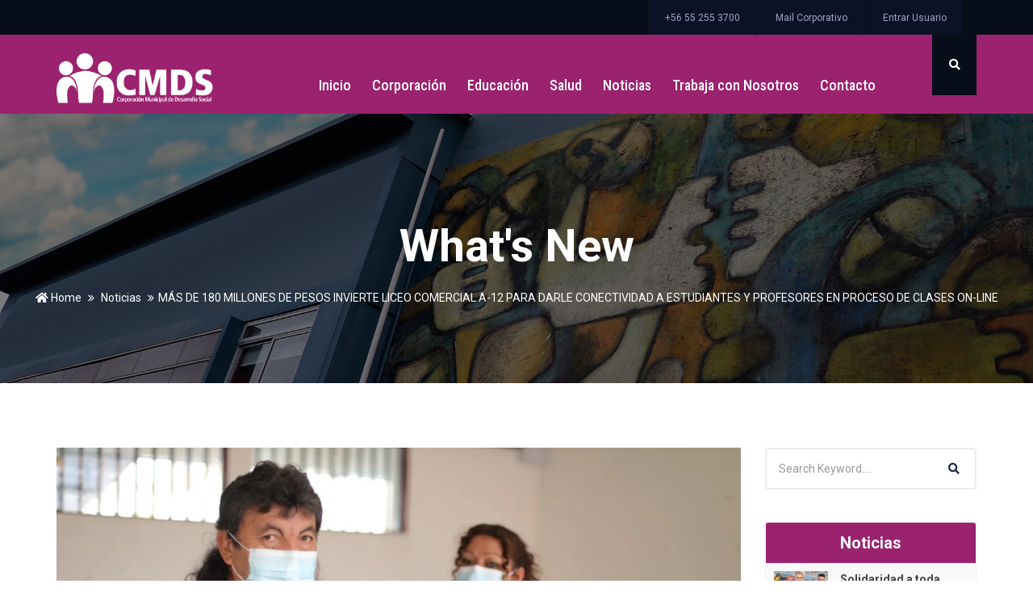

--- FILE ---
content_type: text/html; charset=UTF-8
request_url: https://www.cmds.cl/3934-2/
body_size: 22679
content:
<!DOCTYPE html>
<html lang="es" prefix="og: https://ogp.me/ns#" class="no-js no-svg">
	<head>
		<meta charset="UTF-8">
		<meta name="viewport" content="width=device-width, initial-scale=1">
		<link rel="profile" href="http://gmpg.org/xfn/11">
		<link rel="pingback" href="https://www.cmds.cl/xmlrpc.php" />
		<script>(function(html){html.className = html.className.replace(/\bno-js\b/,'js')})(document.documentElement);</script>
<style type="text/css">			.heateorSssInstagramBackground{background:radial-gradient(circle at 30% 107%,#fdf497 0,#fdf497 5%,#fd5949 45%,#d6249f 60%,#285aeb 90%)}
											.heateor_sss_horizontal_sharing .heateorSssSharing,.heateor_sss_standard_follow_icons_container .heateorSssSharing{
							color: #fff;
						border-width: 0px;
			border-style: solid;
			border-color: transparent;
		}
				.heateor_sss_horizontal_sharing .heateorSssTCBackground{
			color:#666;
		}
				.heateor_sss_horizontal_sharing .heateorSssSharing:hover,.heateor_sss_standard_follow_icons_container .heateorSssSharing:hover{
						border-color: transparent;
		}
		.heateor_sss_vertical_sharing .heateorSssSharing,.heateor_sss_floating_follow_icons_container .heateorSssSharing{
							color: #fff;
						border-width: 0px;
			border-style: solid;
			border-color: transparent;
		}
				.heateor_sss_vertical_sharing .heateorSssTCBackground{
			color:#666;
		}
				.heateor_sss_vertical_sharing .heateorSssSharing:hover,.heateor_sss_floating_follow_icons_container .heateorSssSharing:hover{
						border-color: transparent;
		}
		
		@media screen and (max-width:783px) {.heateor_sss_vertical_sharing{display:none!important}}@media screen and (max-width:783px) {.heateor_sss_floating_follow_icons_container{display:none!important}}</style>
<!-- Optimización para motores de búsqueda de Rank Math - https://s.rankmath.com/home -->
<title>MÁS DE 180 MILLONES DE PESOS INVIERTE LICEO COMERCIAL A-12 PARA DARLE CONECTIVIDAD A ESTUDIANTES Y PROFESORES EN PROCESO DE CLASES ON-LINE - CMDS | Corporación Municipal de Desarrollo Social</title>
<meta name="description" content="Con recursos multisectoriales se pudo comprar más de 700 tablets, mil chips, computadores y audífonos para profesores, entre otros elementos tecnológicos,"/>
<meta name="robots" content="follow, index, max-snippet:-1, max-video-preview:-1, max-image-preview:large"/>
<link rel="canonical" href="https://www.cmds.cl/3934-2/" />
<meta property="og:locale" content="es_ES">
<meta property="og:type" content="article">
<meta property="og:title" content="MÁS DE 180 MILLONES DE PESOS INVIERTE LICEO COMERCIAL A-12 PARA DARLE CONECTIVIDAD A ESTUDIANTES Y PROFESORES EN PROCESO DE CLASES ON-LINE - CMDS | Corporación Municipal de Desarrollo Social">
<meta property="og:description" content="Con recursos multisectoriales se pudo comprar más de 700 tablets, mil chips, computadores y audífonos para profesores, entre otros elementos tecnológicos,">
<meta property="og:url" content="https://www.cmds.cl/3934-2/">
<meta property="og:site_name" content="CMDS | Corporación Municipal de Desarrollo Social">
<meta property="article:publisher" content="https://www.facebook.com/CMDS.ANTOF">
<meta property="article:author" content="https://www.facebook.com/CMDS.ANTOF">
<meta property="article:section" content="Noticias">
<meta property="og:image" content="https://www.cmds.cl/wp-content/uploads/2021/07/WhatsApp-Image-2021-07-06-at-16.06.59-1.jpeg">
<meta property="og:image:secure_url" content="https://www.cmds.cl/wp-content/uploads/2021/07/WhatsApp-Image-2021-07-06-at-16.06.59-1.jpeg">
<meta property="og:image:width" content="1280">
<meta property="og:image:height" content="853">
<meta property="og:image:alt" content="MÁS DE 180 MILLONES DE PESOS INVIERTE LICEO COMERCIAL A-12 PARA DARLE CONECTIVIDAD A ESTUDIANTES Y PROFESORES EN PROCESO DE CLASES ON-LINE">
<meta property="og:image:type" content="image/jpeg">
<meta name="twitter:card" content="summary_large_image">
<meta name="twitter:title" content="MÁS DE 180 MILLONES DE PESOS INVIERTE LICEO COMERCIAL A-12 PARA DARLE CONECTIVIDAD A ESTUDIANTES Y PROFESORES EN PROCESO DE CLASES ON-LINE - CMDS | Corporación Municipal de Desarrollo Social">
<meta name="twitter:description" content="Con recursos multisectoriales se pudo comprar más de 700 tablets, mil chips, computadores y audífonos para profesores, entre otros elementos tecnológicos,">
<meta name="twitter:image" content="https://www.cmds.cl/wp-content/uploads/2021/07/WhatsApp-Image-2021-07-06-at-16.06.59-1.jpeg">
<script type="application/ld+json" class="rank-math-schema">{"@context":"https://schema.org","@graph":[{"@type":"Organization","@id":"https://www.cmds.cl/#organization","name":"CMDS Corporaci\u00f3n Municipal de Desarrollo Social","url":"https://www.cmds.cl","email":"contacto@cmds.cl","address":{"@type":"PostalAddress","streetAddress":"Av. Argentina 1595 2do Piso","addressLocality":"Antofagasta","addressRegion":"Antofagasta","addressCountry":"Chile"},"logo":{"@type":"ImageObject","url":"https://www.cmds.cl/wp-content/uploads/2020/11/logo_color.png"},"contactPoint":[{"@type":"ContactPoint","telephone":"+56 55 2 517700","contactType":"customer support"}]},{"@type":"WebSite","@id":"https://www.cmds.cl/#website","url":"https://www.cmds.cl","name":"CMDS Corporaci\u00f3n Municipal de Desarrollo Social","publisher":{"@id":"https://www.cmds.cl/#organization"},"inLanguage":"es"},{"@type":"ImageObject","@id":"https://www.cmds.cl/3934-2/#primaryImage","url":"https://www.cmds.cl/wp-content/uploads/2021/07/WhatsApp-Image-2021-07-06-at-16.06.59-1.jpeg","width":"1280","height":"853"},{"@type":"WebPage","@id":"https://www.cmds.cl/3934-2/#webpage","url":"https://www.cmds.cl/3934-2/","name":"M\u00c1S DE 180 MILLONES DE PESOS INVIERTE LICEO COMERCIAL A-12 PARA DARLE CONECTIVIDAD A ESTUDIANTES Y PROFESORES EN PROCESO DE CLASES ON-LINE - CMDS | Corporaci\u00f3n Municipal de Desarrollo Social","datePublished":"2021-07-08T10:29:56-04:00","dateModified":"2021-07-08T10:29:56-04:00","isPartOf":{"@id":"https://www.cmds.cl/#website"},"primaryImageOfPage":{"@id":"https://www.cmds.cl/3934-2/#primaryImage"},"inLanguage":"es"},{"@type":"BlogPosting","headline":"M\u00c1S DE 180 MILLONES DE PESOS INVIERTE LICEO COMERCIAL A-12 PARA DARLE CONECTIVIDAD A ESTUDIANTES Y","datePublished":"2021-07-08T10:29:56-04:00","dateModified":"2021-07-08T10:29:56-04:00","author":{"@type":"Person","name":"editor"},"publisher":{"@id":"https://www.cmds.cl/#organization"},"description":"Con recursos multisectoriales se pudo comprar m\u00e1s de 700 tablets, mil chips, computadores y aud\u00edfonos para profesores, entre otros elementos tecnol\u00f3gicos,","@id":"https://www.cmds.cl/3934-2/#richSnippet","isPartOf":{"@id":"https://www.cmds.cl/3934-2/#webpage"},"image":{"@id":"https://www.cmds.cl/3934-2/#primaryImage"},"inLanguage":"es","mainEntityOfPage":{"@id":"https://www.cmds.cl/3934-2/#webpage"}}]}</script>
<!-- /Plugin Rank Math WordPress SEO -->

<link rel='dns-prefetch' href='//fonts.googleapis.com' />
<link rel='dns-prefetch' href='//s.w.org' />
<link rel="alternate" type="application/rss+xml" title="CMDS | Corporación Municipal de Desarrollo Social &raquo; Feed" href="https://www.cmds.cl/feed/" />
		<script type="text/javascript">
			window._wpemojiSettings = {"baseUrl":"https:\/\/s.w.org\/images\/core\/emoji\/12.0.0-1\/72x72\/","ext":".png","svgUrl":"https:\/\/s.w.org\/images\/core\/emoji\/12.0.0-1\/svg\/","svgExt":".svg","source":{"concatemoji":"https:\/\/www.cmds.cl\/wp-includes\/js\/wp-emoji-release.min.js?ver=5.4.18"}};
			/*! This file is auto-generated */
			!function(e,a,t){var n,r,o,i=a.createElement("canvas"),p=i.getContext&&i.getContext("2d");function s(e,t){var a=String.fromCharCode;p.clearRect(0,0,i.width,i.height),p.fillText(a.apply(this,e),0,0);e=i.toDataURL();return p.clearRect(0,0,i.width,i.height),p.fillText(a.apply(this,t),0,0),e===i.toDataURL()}function c(e){var t=a.createElement("script");t.src=e,t.defer=t.type="text/javascript",a.getElementsByTagName("head")[0].appendChild(t)}for(o=Array("flag","emoji"),t.supports={everything:!0,everythingExceptFlag:!0},r=0;r<o.length;r++)t.supports[o[r]]=function(e){if(!p||!p.fillText)return!1;switch(p.textBaseline="top",p.font="600 32px Arial",e){case"flag":return s([127987,65039,8205,9895,65039],[127987,65039,8203,9895,65039])?!1:!s([55356,56826,55356,56819],[55356,56826,8203,55356,56819])&&!s([55356,57332,56128,56423,56128,56418,56128,56421,56128,56430,56128,56423,56128,56447],[55356,57332,8203,56128,56423,8203,56128,56418,8203,56128,56421,8203,56128,56430,8203,56128,56423,8203,56128,56447]);case"emoji":return!s([55357,56424,55356,57342,8205,55358,56605,8205,55357,56424,55356,57340],[55357,56424,55356,57342,8203,55358,56605,8203,55357,56424,55356,57340])}return!1}(o[r]),t.supports.everything=t.supports.everything&&t.supports[o[r]],"flag"!==o[r]&&(t.supports.everythingExceptFlag=t.supports.everythingExceptFlag&&t.supports[o[r]]);t.supports.everythingExceptFlag=t.supports.everythingExceptFlag&&!t.supports.flag,t.DOMReady=!1,t.readyCallback=function(){t.DOMReady=!0},t.supports.everything||(n=function(){t.readyCallback()},a.addEventListener?(a.addEventListener("DOMContentLoaded",n,!1),e.addEventListener("load",n,!1)):(e.attachEvent("onload",n),a.attachEvent("onreadystatechange",function(){"complete"===a.readyState&&t.readyCallback()})),(n=t.source||{}).concatemoji?c(n.concatemoji):n.wpemoji&&n.twemoji&&(c(n.twemoji),c(n.wpemoji)))}(window,document,window._wpemojiSettings);
		</script>
		<style type="text/css">
img.wp-smiley,
img.emoji {
	display: inline !important;
	border: none !important;
	box-shadow: none !important;
	height: 1em !important;
	width: 1em !important;
	margin: 0 .07em !important;
	vertical-align: -0.1em !important;
	background: none !important;
	padding: 0 !important;
}
</style>
	<link rel='stylesheet' id='mec-select2-style-css'  href='https://www.cmds.cl/wp-content/plugins/modern-events-calendar-lite/assets/packages/select2/select2.min.css?ver=5.20.0' type='text/css' media='all' />
<link rel='stylesheet' id='mec-font-icons-css'  href='https://www.cmds.cl/wp-content/plugins/modern-events-calendar-lite/assets/css/iconfonts.css?ver=5.4.18' type='text/css' media='all' />
<link rel='stylesheet' id='mec-frontend-style-css'  href='https://www.cmds.cl/wp-content/plugins/modern-events-calendar-lite/assets/css/frontend.min.css?ver=5.20.0' type='text/css' media='all' />
<link rel='stylesheet' id='mec-tooltip-style-css'  href='https://www.cmds.cl/wp-content/plugins/modern-events-calendar-lite/assets/packages/tooltip/tooltip.css?ver=5.4.18' type='text/css' media='all' />
<link rel='stylesheet' id='mec-tooltip-shadow-style-css'  href='https://www.cmds.cl/wp-content/plugins/modern-events-calendar-lite/assets/packages/tooltip/tooltipster-sideTip-shadow.min.css?ver=5.4.18' type='text/css' media='all' />
<link rel='stylesheet' id='featherlight-css'  href='https://www.cmds.cl/wp-content/plugins/modern-events-calendar-lite/assets/packages/featherlight/featherlight.css?ver=5.4.18' type='text/css' media='all' />
<link rel='stylesheet' id='mec-google-fonts-css'  href='//fonts.googleapis.com/css?family=Montserrat%3A400%2C700%7CRoboto%3A100%2C300%2C400%2C700&#038;ver=5.4.18' type='text/css' media='all' />
<link rel='stylesheet' id='mec-custom-google-font-css'  href='https://fonts.googleapis.com/css?family=Roboto%3A100%2C+100italic%2C+300%2C+300italic%2C+regular%2C+italic%2C+500%2C+500italic%2C+700%2C+700italic%2C+900%2C+900italic%2C+%7CRoboto%3A900italic%2C+900italic%2C+900italic%2C+900italic%2C+900italic%2C+900italic%2C+900italic%2C+900italic%2C+900italic%2C+900italic%2C+900italic%2C+900italic%2C+&#038;subset=latin%2Clatin-ext' type='text/css' media='all' />
<link rel='stylesheet' id='mec-lity-style-css'  href='https://www.cmds.cl/wp-content/plugins/modern-events-calendar-lite/assets/packages/lity/lity.min.css?ver=5.4.18' type='text/css' media='all' />
<link rel='stylesheet' id='sb_instagram_styles-css'  href='https://www.cmds.cl/wp-content/plugins/instagram-feed/css/sbi-styles.min.css?ver=2.9.1' type='text/css' media='all' />
<link rel='stylesheet' id='wp-block-library-css'  href='https://www.cmds.cl/wp-includes/css/dist/block-library/style.min.css?ver=5.4.18' type='text/css' media='all' />
<link rel='stylesheet' id='my-custom-block-frontend-css-css'  href='https://www.cmds.cl/wp-content/plugins/wpdm-gutenberg-blocks/build/style.css?ver=5.4.18' type='text/css' media='all' />
<link rel='stylesheet' id='contact-form-7-css'  href='https://www.cmds.cl/wp-content/plugins/contact-form-7/includes/css/styles.css?ver=5.3.2' type='text/css' media='all' />
<link rel='stylesheet' id='wpdm-font-awesome-css'  href='https://www.cmds.cl/wp-content/plugins/download-manager/assets/fontawesome/css/all.min.css?ver=5.4.18' type='text/css' media='all' />
<link rel='stylesheet' id='wpdm-front-bootstrap-css'  href='https://www.cmds.cl/wp-content/plugins/download-manager/assets/bootstrap/css/bootstrap.min.css?ver=5.4.18' type='text/css' media='all' />
<link rel='stylesheet' id='wpdm-front-css'  href='https://www.cmds.cl/wp-content/plugins/download-manager/assets/css/front.css?ver=5.4.18' type='text/css' media='all' />
<link rel='stylesheet' id='essential-grid-plugin-settings-css'  href='https://www.cmds.cl/wp-content/plugins/essential-grid/public/assets/css/settings.css?ver=3.0.3' type='text/css' media='all' />
<link rel='stylesheet' id='tp-fontello-css'  href='https://www.cmds.cl/wp-content/plugins/essential-grid/public/assets/font/fontello/css/fontello.css?ver=3.0.3' type='text/css' media='all' />
<link rel='stylesheet' id='tp-font-awesome-css'  href='https://www.cmds.cl/wp-content/plugins/essential-grid/public/assets/font/font-awesome/css/font-awesome.css?ver=3.0.3' type='text/css' media='all' />
<link rel='stylesheet' id='tp-stroke-7-css'  href='https://www.cmds.cl/wp-content/plugins/essential-grid/public/assets/font/pe-icon-7-stroke/css/pe-icon-7-stroke.css?ver=3.0.3' type='text/css' media='all' />
<link rel='stylesheet' id='events-manager-css'  href='https://www.cmds.cl/wp-content/plugins/events-manager/includes/css/events_manager.css?ver=5.9942' type='text/css' media='all' />
<link rel='stylesheet' id='wpsm_ac-font-awesome-front-css'  href='https://www.cmds.cl/wp-content/plugins/responsive-accordion-and-collapse/css/font-awesome/css/font-awesome.min.css?ver=5.4.18' type='text/css' media='all' />
<link rel='stylesheet' id='wpsm_ac_bootstrap-front-css'  href='https://www.cmds.cl/wp-content/plugins/responsive-accordion-and-collapse/css/bootstrap-front.css?ver=5.4.18' type='text/css' media='all' />
<link rel='stylesheet' id='rs-plugin-settings-css'  href='https://www.cmds.cl/wp-content/plugins/revslider/public/assets/css/rs6.css?ver=6.2.22' type='text/css' media='all' />
<style id='rs-plugin-settings-inline-css' type='text/css'>
#rs-demo-id {}
</style>
<link rel='stylesheet' id='7af8e5bda-css'  href='https://www.cmds.cl/wp-content/uploads/essential-addons-elementor/734e5f942.min.css?ver=1769098326' type='text/css' media='all' />
<link rel='stylesheet' id='gramotech-google-fonts-css'  href='https://fonts.googleapis.com/css?family=Roboto%3A100%2C100italic%2C300%2C300italic%2Cregular%2Citalic%2C500%2C500italic%2C700%2C700italic%2C900%2C900italic&#038;subset' type='text/css' media='all' />
<link rel='stylesheet' id='gramotech-fonts-css'  href='https://fonts.googleapis.com/css?family=Poppins%3A400%2C400i%2C500%2C500i%2C600%2C600i%2C700%2C700i%2C800%2C800i%2C900%2C900i%7CRoboto%3A300%2C400%2C400i%2C500%2C500i%2C700%2C700i%2C900%2C900i%7CGreat+Vibes&#038;subset' type='text/css' media='all' />
<link rel='stylesheet' id='bootstrap-css'  href='https://www.cmds.cl/wp-content/themes/edugrade/assets/css/bootstrap.min.css?ver=5.4.18' type='text/css' media='all' />
<link rel='stylesheet' id='gramotech-style-css'  href='https://www.cmds.cl/wp-content/themes/edugrade/style.css?ver=5.4.18' type='text/css' media='all' />
<link rel='stylesheet' id='dashicons-css'  href='https://www.cmds.cl/wp-includes/css/dashicons.min.css?ver=5.4.18' type='text/css' media='all' />
<link rel='stylesheet' id='gramotech-color-css'  href='https://www.cmds.cl/wp-content/themes/edugrade/assets/css/color.css?ver=5.4.18' type='text/css' media='all' />
<link rel='stylesheet' id='gramotech-dynamic-color-css'  href='https://www.cmds.cl/wp-content/plugins/gramotech-core/dynamic-styles.css' type='text/css' media='all' />
<link rel='stylesheet' id='gramotech-responsive-css'  href='https://www.cmds.cl/wp-content/themes/edugrade/assets/css/responsive.css?ver=5.4.18' type='text/css' media='all' />
<link rel='stylesheet' id='owl-carousel-css'  href='https://www.cmds.cl/wp-content/themes/edugrade/assets/css/owl.css?ver=5.4.18' type='text/css' media='all' />
<link rel='stylesheet' id='font-awesome-5-css'  href='https://www.cmds.cl/wp-content/themes/edugrade/assets/css/all.css?ver=5.13.1' type='text/css' media='all' />
<link rel='stylesheet' id='icon-fonts-css'  href='https://www.cmds.cl/wp-content/themes/edugrade/assets/css/icon-fonts.css?ver=5.4.18' type='text/css' media='all' />
<link rel='stylesheet' id='prettyPhoto-css'  href='https://www.cmds.cl/wp-content/themes/edugrade/assets/css/prettyPhoto.css?ver=5.4.18' type='text/css' media='all' />
<link rel='stylesheet' id='slick-css'  href='https://www.cmds.cl/wp-content/themes/edugrade/assets/css/slick.css?ver=5.4.18' type='text/css' media='all' />
<link rel='stylesheet' id='fw-ext-breadcrumbs-add-css-css'  href='https://www.cmds.cl/wp-content/plugins/unyson/framework/extensions/breadcrumbs/static/css/style.css?ver=5.4.18' type='text/css' media='all' />
<link rel='stylesheet' id='fw-ext-builder-frontend-grid-css'  href='https://www.cmds.cl/wp-content/plugins/unyson/framework/extensions/builder/static/css/frontend-grid.css?ver=1.2.12' type='text/css' media='all' />
<link rel='stylesheet' id='fw-ext-forms-default-styles-css'  href='https://www.cmds.cl/wp-content/plugins/unyson/framework/extensions/forms/static/css/frontend.css?ver=2.7.24' type='text/css' media='all' />
<link rel='stylesheet' id='heateor_sss_frontend_css-css'  href='https://www.cmds.cl/wp-content/plugins/sassy-social-share/public/css/sassy-social-share-public.css?ver=3.3.20' type='text/css' media='all' />
<link rel='stylesheet' id='heateor_sss_sharing_default_svg-css'  href='https://www.cmds.cl/wp-content/plugins/sassy-social-share/admin/css/sassy-social-share-svg.css?ver=3.3.20' type='text/css' media='all' />
<link rel='stylesheet' id='roboto-condensed-css'  href='https://fonts.googleapis.com/css?family=Roboto+Condensed%3A300%2C300italic%2C400%2C400italic%2C500%2C500italic%2C600%2C600italic%2C700%2C700italic&#038;ver=5.4.18' type='text/css' media='all' />
<script type='text/javascript' src='https://www.cmds.cl/wp-includes/js/jquery/jquery.js?ver=1.12.4-wp'></script>
<script type='text/javascript' src='https://www.cmds.cl/wp-includes/js/jquery/jquery-migrate.min.js?ver=1.4.1'></script>
<script type='text/javascript'>
/* <![CDATA[ */
var ajax_login_object = {"ajaxurl":"https:\/\/www.cmds.cl\/wp-admin\/admin-ajax.php","redirecturl":"https:\/\/www.cmds.cl","loadingmessage":"Sending user info, please wait..."};
/* ]]> */
</script>
<script type='text/javascript' src='https://www.cmds.cl/wp-content/themes/edugrade/assets/js/ajax-login-script.js?ver=5.4.18'></script>
<script type='text/javascript' src='https://www.cmds.cl/wp-includes/js/jquery/ui/core.min.js?ver=1.11.4'></script>
<script type='text/javascript' src='https://www.cmds.cl/wp-includes/js/jquery/ui/datepicker.min.js?ver=1.11.4'></script>
<script type='text/javascript'>
jQuery(document).ready(function(jQuery){jQuery.datepicker.setDefaults({"closeText":"Cerrar","currentText":"Hoy","monthNames":["enero","febrero","marzo","abril","mayo","junio","julio","agosto","septiembre","octubre","noviembre","diciembre"],"monthNamesShort":["Ene","Feb","Mar","Abr","May","Jun","Jul","Ago","Sep","Oct","Nov","Dic"],"nextText":"Siguiente","prevText":"Anterior","dayNames":["domingo","lunes","martes","mi\u00e9rcoles","jueves","viernes","s\u00e1bado"],"dayNamesShort":["Dom","Lun","Mar","Mi\u00e9","Jue","Vie","S\u00e1b"],"dayNamesMin":["D","L","M","X","J","V","S"],"dateFormat":"d MM, yy","firstDay":1,"isRTL":false});});
</script>
<script type='text/javascript'>
/* <![CDATA[ */
var mecdata = {"day":"d\u00eda","days":"d\u00edas","hour":"hora","hours":"horas","minute":"minuto","minutes":"minutos","second":"segundo","seconds":"segundos","elementor_edit_mode":"no","recapcha_key":"","ajax_url":"https:\/\/www.cmds.cl\/wp-admin\/admin-ajax.php","fes_nonce":"70051626c7","current_year":"2026","current_month":"01","datepicker_format":"yy-mm-dd&Y-m-d"};
/* ]]> */
</script>
<script type='text/javascript' src='https://www.cmds.cl/wp-content/plugins/modern-events-calendar-lite/assets/js/frontend.js?ver=5.20.0'></script>
<script type='text/javascript' src='https://www.cmds.cl/wp-content/plugins/modern-events-calendar-lite/assets/js/events.js?ver=5.20.0'></script>
<script type='text/javascript' src='https://www.cmds.cl/wp-content/plugins/download-manager/assets/bootstrap/js/bootstrap.bundle.min.js?ver=5.4.18'></script>
<script type='text/javascript'>
/* <![CDATA[ */
var wpdm_url = {"home":"https:\/\/www.cmds.cl\/","site":"https:\/\/www.cmds.cl\/","ajax":"https:\/\/www.cmds.cl\/wp-admin\/admin-ajax.php"};
var wpdm_asset = {"spinner":"<i class=\"fas fa-sun fa-spin\"><\/i>"};
/* ]]> */
</script>
<script type='text/javascript' src='https://www.cmds.cl/wp-content/plugins/download-manager/assets/js/front.js?ver=3.1.28'></script>
<script type='text/javascript' src='https://www.cmds.cl/wp-content/plugins/download-manager/assets/js/chosen.jquery.min.js?ver=5.4.18'></script>
<script type='text/javascript' src='https://www.cmds.cl/wp-includes/js/jquery/ui/widget.min.js?ver=1.11.4'></script>
<script type='text/javascript' src='https://www.cmds.cl/wp-includes/js/jquery/ui/position.min.js?ver=1.11.4'></script>
<script type='text/javascript' src='https://www.cmds.cl/wp-includes/js/jquery/ui/mouse.min.js?ver=1.11.4'></script>
<script type='text/javascript' src='https://www.cmds.cl/wp-includes/js/jquery/ui/sortable.min.js?ver=1.11.4'></script>
<script type='text/javascript' src='https://www.cmds.cl/wp-includes/js/jquery/ui/menu.min.js?ver=1.11.4'></script>
<script type='text/javascript' src='https://www.cmds.cl/wp-includes/js/dist/vendor/wp-polyfill.min.js?ver=7.4.4'></script>
<script type='text/javascript'>
( 'fetch' in window ) || document.write( '<script src="https://www.cmds.cl/wp-includes/js/dist/vendor/wp-polyfill-fetch.min.js?ver=3.0.0"></scr' + 'ipt>' );( document.contains ) || document.write( '<script src="https://www.cmds.cl/wp-includes/js/dist/vendor/wp-polyfill-node-contains.min.js?ver=3.42.0"></scr' + 'ipt>' );( window.DOMRect ) || document.write( '<script src="https://www.cmds.cl/wp-includes/js/dist/vendor/wp-polyfill-dom-rect.min.js?ver=3.42.0"></scr' + 'ipt>' );( window.URL && window.URL.prototype && window.URLSearchParams ) || document.write( '<script src="https://www.cmds.cl/wp-includes/js/dist/vendor/wp-polyfill-url.min.js?ver=3.6.4"></scr' + 'ipt>' );( window.FormData && window.FormData.prototype.keys ) || document.write( '<script src="https://www.cmds.cl/wp-includes/js/dist/vendor/wp-polyfill-formdata.min.js?ver=3.0.12"></scr' + 'ipt>' );( Element.prototype.matches && Element.prototype.closest ) || document.write( '<script src="https://www.cmds.cl/wp-includes/js/dist/vendor/wp-polyfill-element-closest.min.js?ver=2.0.2"></scr' + 'ipt>' );
</script>
<script type='text/javascript' src='https://www.cmds.cl/wp-includes/js/dist/dom-ready.min.js?ver=93db39f6fe07a70cb9217310bec0a531'></script>
<script type='text/javascript' src='https://www.cmds.cl/wp-includes/js/dist/a11y.min.js?ver=8d75be94e0703857a3323c972eb3d7d2'></script>
<script type='text/javascript'>
/* <![CDATA[ */
var uiAutocompleteL10n = {"noResults":"No se han encontrado resultados.","oneResult":"1 resultado encontrado. Utiliza las teclas de flecha arriba y abajo para navegar.","manyResults":"%d resultados encontrados. Utiliza las teclas arriba y abajo para navegar.","itemSelected":"Elemento seleccionado."};
/* ]]> */
</script>
<script type='text/javascript' src='https://www.cmds.cl/wp-includes/js/jquery/ui/autocomplete.min.js?ver=1.11.4'></script>
<script type='text/javascript' src='https://www.cmds.cl/wp-includes/js/jquery/ui/resizable.min.js?ver=1.11.4'></script>
<script type='text/javascript' src='https://www.cmds.cl/wp-includes/js/jquery/ui/draggable.min.js?ver=1.11.4'></script>
<script type='text/javascript' src='https://www.cmds.cl/wp-includes/js/jquery/ui/button.min.js?ver=1.11.4'></script>
<script type='text/javascript' src='https://www.cmds.cl/wp-includes/js/jquery/ui/dialog.min.js?ver=1.11.4'></script>
<script type='text/javascript'>
/* <![CDATA[ */
var EM = {"ajaxurl":"https:\/\/www.cmds.cl\/wp-admin\/admin-ajax.php","locationajaxurl":"https:\/\/www.cmds.cl\/wp-admin\/admin-ajax.php?action=locations_search","firstDay":"1","locale":"es","dateFormat":"dd\/mm\/yy","ui_css":"https:\/\/www.cmds.cl\/wp-content\/plugins\/events-manager\/includes\/css\/jquery-ui.min.css","show24hours":"0","is_ssl":"1","google_maps_api":"AIzaSyD_3x6h7PM_0OgLGGsv6u-67BPpmQV1bvQ","txt_search":"Search","txt_searching":"Buscando...","txt_loading":"Cargando..."};
/* ]]> */
</script>
<script type='text/javascript' src='https://www.cmds.cl/wp-content/plugins/events-manager/includes/js/events-manager.js?ver=5.9942'></script>
<script type='text/javascript' src='https://www.cmds.cl/wp-content/plugins/revslider/public/assets/js/rbtools.min.js?ver=6.2.22'></script>
<script type='text/javascript' src='https://www.cmds.cl/wp-content/plugins/revslider/public/assets/js/rs6.min.js?ver=6.2.22'></script>
<!--[if lt IE 9]>
<script type='text/javascript' src='https://www.cmds.cl/wp-content/themes/edugrade/assets/js/html5.js?ver=3.7.3'></script>
<![endif]-->
<script type='text/javascript'>
/* <![CDATA[ */
var gramotech_reg_vars = {"gramotech_ajax_url":"https:\/\/www.cmds.cl\/wp-admin\/admin-ajax.php"};
/* ]]> */
</script>
<script type='text/javascript' src='https://www.cmds.cl/wp-content/themes/edugrade/assets/js/ajax-registration.js'></script>
<link rel='https://api.w.org/' href='https://www.cmds.cl/wp-json/' />
<link rel="EditURI" type="application/rsd+xml" title="RSD" href="https://www.cmds.cl/xmlrpc.php?rsd" />
<link rel="wlwmanifest" type="application/wlwmanifest+xml" href="https://www.cmds.cl/wp-includes/wlwmanifest.xml" /> 
<meta name="generator" content="WordPress 5.4.18" />
<link rel='shortlink' href='https://www.cmds.cl/?p=3934' />
<link rel="alternate" type="application/json+oembed" href="https://www.cmds.cl/wp-json/oembed/1.0/embed?url=https%3A%2F%2Fwww.cmds.cl%2F3934-2%2F" />
<link rel="alternate" type="text/xml+oembed" href="https://www.cmds.cl/wp-json/oembed/1.0/embed?url=https%3A%2F%2Fwww.cmds.cl%2F3934-2%2F&#038;format=xml" />

        <script>
            var wpdm_site_url = 'https://www.cmds.cl/';
            var wpdm_home_url = 'https://www.cmds.cl/';
            var ajax_url = 'https://www.cmds.cl/wp-admin/admin-ajax.php';
            var wpdm_ajax_url = 'https://www.cmds.cl/wp-admin/admin-ajax.php';
            var wpdm_ajax_popup = '0';
        </script>
        <style>
            .wpdm-download-link.btn.btn-info.btn-lg{
                border-radius: 0px;
            }
        </style>


        <meta name="generator" content="Site Kit by Google 1.34.0" /><link rel="icon" href="//www.cmds.cl/wp-content/uploads/2019/04/favicon-1.png" type="image/png"><meta name="generator" content="Powered by Slider Revolution 6.2.22 - responsive, Mobile-Friendly Slider Plugin for WordPress with comfortable drag and drop interface." />
<link rel="icon" href="https://www.cmds.cl/wp-content/uploads/2019/04/cropped-favicon-1-32x32.png" sizes="32x32" />
<link rel="icon" href="https://www.cmds.cl/wp-content/uploads/2019/04/cropped-favicon-1-192x192.png" sizes="192x192" />
<link rel="apple-touch-icon" href="https://www.cmds.cl/wp-content/uploads/2019/04/cropped-favicon-1-180x180.png" />
<meta name="msapplication-TileImage" content="https://www.cmds.cl/wp-content/uploads/2019/04/cropped-favicon-1-270x270.png" />
<script type="text/javascript">function setREVStartSize(e){
			//window.requestAnimationFrame(function() {				 
				window.RSIW = window.RSIW===undefined ? window.innerWidth : window.RSIW;	
				window.RSIH = window.RSIH===undefined ? window.innerHeight : window.RSIH;	
				try {								
					var pw = document.getElementById(e.c).parentNode.offsetWidth,
						newh;
					pw = pw===0 || isNaN(pw) ? window.RSIW : pw;
					e.tabw = e.tabw===undefined ? 0 : parseInt(e.tabw);
					e.thumbw = e.thumbw===undefined ? 0 : parseInt(e.thumbw);
					e.tabh = e.tabh===undefined ? 0 : parseInt(e.tabh);
					e.thumbh = e.thumbh===undefined ? 0 : parseInt(e.thumbh);
					e.tabhide = e.tabhide===undefined ? 0 : parseInt(e.tabhide);
					e.thumbhide = e.thumbhide===undefined ? 0 : parseInt(e.thumbhide);
					e.mh = e.mh===undefined || e.mh=="" || e.mh==="auto" ? 0 : parseInt(e.mh,0);		
					if(e.layout==="fullscreen" || e.l==="fullscreen") 						
						newh = Math.max(e.mh,window.RSIH);					
					else{					
						e.gw = Array.isArray(e.gw) ? e.gw : [e.gw];
						for (var i in e.rl) if (e.gw[i]===undefined || e.gw[i]===0) e.gw[i] = e.gw[i-1];					
						e.gh = e.el===undefined || e.el==="" || (Array.isArray(e.el) && e.el.length==0)? e.gh : e.el;
						e.gh = Array.isArray(e.gh) ? e.gh : [e.gh];
						for (var i in e.rl) if (e.gh[i]===undefined || e.gh[i]===0) e.gh[i] = e.gh[i-1];
											
						var nl = new Array(e.rl.length),
							ix = 0,						
							sl;					
						e.tabw = e.tabhide>=pw ? 0 : e.tabw;
						e.thumbw = e.thumbhide>=pw ? 0 : e.thumbw;
						e.tabh = e.tabhide>=pw ? 0 : e.tabh;
						e.thumbh = e.thumbhide>=pw ? 0 : e.thumbh;					
						for (var i in e.rl) nl[i] = e.rl[i]<window.RSIW ? 0 : e.rl[i];
						sl = nl[0];									
						for (var i in nl) if (sl>nl[i] && nl[i]>0) { sl = nl[i]; ix=i;}															
						var m = pw>(e.gw[ix]+e.tabw+e.thumbw) ? 1 : (pw-(e.tabw+e.thumbw)) / (e.gw[ix]);					
						newh =  (e.gh[ix] * m) + (e.tabh + e.thumbh);
					}				
					if(window.rs_init_css===undefined) window.rs_init_css = document.head.appendChild(document.createElement("style"));					
					document.getElementById(e.c).height = newh+"px";
					window.rs_init_css.innerHTML += "#"+e.c+"_wrapper { height: "+newh+"px }";				
				} catch(e){
					console.log("Failure at Presize of Slider:" + e)
				}					   
			//});
		  };</script>
<meta name="generator" content="WordPress Download Manager 3.1.28" />
<style type="text/css">.mec-wrap, .mec-wrap div:not([class^="elementor-"]), .lity-container, .mec-wrap h1, .mec-wrap h2, .mec-wrap h3, .mec-wrap h4, .mec-wrap h5, .mec-wrap h6, .entry-content .mec-wrap h1, .entry-content .mec-wrap h2, .entry-content .mec-wrap h3, .entry-content .mec-wrap h4, .entry-content .mec-wrap h5, .entry-content .mec-wrap h6, .mec-wrap .mec-totalcal-box input[type="submit"], .mec-wrap .mec-totalcal-box .mec-totalcal-view span, .mec-agenda-event-title a, .lity-content .mec-events-meta-group-booking select, .lity-content .mec-book-ticket-variation h5, .lity-content .mec-events-meta-group-booking input[type="number"], .lity-content .mec-events-meta-group-booking input[type="text"], .lity-content .mec-events-meta-group-booking input[type="email"],.mec-organizer-item a { font-family: "Montserrat", -apple-system, BlinkMacSystemFont, "Segoe UI", Roboto, sans-serif;}.mec-hourly-schedule-speaker-name, .mec-events-meta-group-countdown .countdown-w span, .mec-single-event .mec-event-meta dt, .mec-hourly-schedule-speaker-job-title, .post-type-archive-mec-events h1, .mec-ticket-available-spots .mec-event-ticket-name, .tax-mec_category h1, .mec-wrap h1, .mec-wrap h2, .mec-wrap h3, .mec-wrap h4, .mec-wrap h5, .mec-wrap h6,.entry-content .mec-wrap h1, .entry-content .mec-wrap h2, .entry-content .mec-wrap h3,.entry-content  .mec-wrap h4, .entry-content .mec-wrap h5, .entry-content .mec-wrap h6{ font-family: 'Roboto', Helvetica, Arial, sans-serif !important;}.mec-single-event .mec-event-meta .mec-events-event-cost, .mec-event-data-fields .mec-event-data-field-item .mec-event-data-field-value, .mec-event-data-fields .mec-event-data-field-item .mec-event-data-field-name, .mec-wrap .info-msg div, .mec-wrap .mec-error div, .mec-wrap .mec-success div, .mec-wrap .warning-msg div, .mec-breadcrumbs .mec-current, .mec-events-meta-group-tags, .mec-single-event .mec-events-meta-group-booking .mec-event-ticket-available, .mec-single-modern .mec-single-event-bar>div dd, .mec-single-event .mec-event-meta dd, .mec-single-event .mec-event-meta dd a, .mec-next-occ-booking span, .mec-hourly-schedule-speaker-description, .mec-single-event .mec-speakers-details ul li .mec-speaker-job-title, .mec-single-event .mec-speakers-details ul li .mec-speaker-name, .mec-event-data-field-items, .mec-load-more-button, .mec-events-meta-group-tags a, .mec-events-button, .mec-wrap abbr, .mec-event-schedule-content dl dt, .mec-breadcrumbs a, .mec-breadcrumbs span .mec-event-content p, .mec-wrap p { font-family: 'Roboto',sans-serif; font-weight:300 !important;}.mec-event-grid-minimal .mec-modal-booking-button:hover, .mec-events-timeline-wrap .mec-organizer-item a, .mec-events-timeline-wrap .mec-organizer-item:after, .mec-events-timeline-wrap .mec-shortcode-organizers i, .mec-timeline-event .mec-modal-booking-button, .mec-wrap .mec-map-lightbox-wp.mec-event-list-classic .mec-event-date, .mec-timetable-t2-col .mec-modal-booking-button:hover, .mec-event-container-classic .mec-modal-booking-button:hover, .mec-calendar-events-side .mec-modal-booking-button:hover, .mec-event-grid-yearly  .mec-modal-booking-button, .mec-events-agenda .mec-modal-booking-button, .mec-event-grid-simple .mec-modal-booking-button, .mec-event-list-minimal  .mec-modal-booking-button:hover, .mec-timeline-month-divider,  .mec-wrap.colorskin-custom .mec-totalcal-box .mec-totalcal-view span:hover,.mec-wrap.colorskin-custom .mec-calendar.mec-event-calendar-classic .mec-selected-day,.mec-wrap.colorskin-custom .mec-color, .mec-wrap.colorskin-custom .mec-event-sharing-wrap .mec-event-sharing > li:hover a, .mec-wrap.colorskin-custom .mec-color-hover:hover, .mec-wrap.colorskin-custom .mec-color-before *:before ,.mec-wrap.colorskin-custom .mec-widget .mec-event-grid-classic.owl-carousel .owl-nav i,.mec-wrap.colorskin-custom .mec-event-list-classic a.magicmore:hover,.mec-wrap.colorskin-custom .mec-event-grid-simple:hover .mec-event-title,.mec-wrap.colorskin-custom .mec-single-event .mec-event-meta dd.mec-events-event-categories:before,.mec-wrap.colorskin-custom .mec-single-event-date:before,.mec-wrap.colorskin-custom .mec-single-event-time:before,.mec-wrap.colorskin-custom .mec-events-meta-group.mec-events-meta-group-venue:before,.mec-wrap.colorskin-custom .mec-calendar .mec-calendar-side .mec-previous-month i,.mec-wrap.colorskin-custom .mec-calendar .mec-calendar-side .mec-next-month:hover,.mec-wrap.colorskin-custom .mec-calendar .mec-calendar-side .mec-previous-month:hover,.mec-wrap.colorskin-custom .mec-calendar .mec-calendar-side .mec-next-month:hover,.mec-wrap.colorskin-custom .mec-calendar.mec-event-calendar-classic dt.mec-selected-day:hover,.mec-wrap.colorskin-custom .mec-infowindow-wp h5 a:hover, .colorskin-custom .mec-events-meta-group-countdown .mec-end-counts h3,.mec-calendar .mec-calendar-side .mec-next-month i,.mec-wrap .mec-totalcal-box i,.mec-calendar .mec-event-article .mec-event-title a:hover,.mec-attendees-list-details .mec-attendee-profile-link a:hover,.mec-wrap.colorskin-custom .mec-next-event-details li i, .mec-next-event-details i:before, .mec-marker-infowindow-wp .mec-marker-infowindow-count, .mec-next-event-details a,.mec-wrap.colorskin-custom .mec-events-masonry-cats a.mec-masonry-cat-selected,.lity .mec-color,.lity .mec-color-before :before,.lity .mec-color-hover:hover,.lity .mec-wrap .mec-color,.lity .mec-wrap .mec-color-before :before,.lity .mec-wrap .mec-color-hover:hover,.leaflet-popup-content .mec-color,.leaflet-popup-content .mec-color-before :before,.leaflet-popup-content .mec-color-hover:hover,.leaflet-popup-content .mec-wrap .mec-color,.leaflet-popup-content .mec-wrap .mec-color-before :before,.leaflet-popup-content .mec-wrap .mec-color-hover:hover, .mec-calendar.mec-calendar-daily .mec-calendar-d-table .mec-daily-view-day.mec-daily-view-day-active.mec-color, .mec-map-boxshow div .mec-map-view-event-detail.mec-event-detail i,.mec-map-boxshow div .mec-map-view-event-detail.mec-event-detail:hover,.mec-map-boxshow .mec-color,.mec-map-boxshow .mec-color-before :before,.mec-map-boxshow .mec-color-hover:hover,.mec-map-boxshow .mec-wrap .mec-color,.mec-map-boxshow .mec-wrap .mec-color-before :before,.mec-map-boxshow .mec-wrap .mec-color-hover:hover, .mec-choosen-time-message, .mec-booking-calendar-month-navigation .mec-next-month:hover, .mec-booking-calendar-month-navigation .mec-previous-month:hover, .mec-yearly-view-wrap .mec-agenda-event-title a:hover, .mec-yearly-view-wrap .mec-yearly-title-sec .mec-next-year i, .mec-yearly-view-wrap .mec-yearly-title-sec .mec-previous-year i, .mec-yearly-view-wrap .mec-yearly-title-sec .mec-next-year:hover, .mec-yearly-view-wrap .mec-yearly-title-sec .mec-previous-year:hover, .mec-av-spot .mec-av-spot-head .mec-av-spot-box span, .mec-wrap.colorskin-custom .mec-calendar .mec-calendar-side .mec-previous-month:hover .mec-load-month-link, .mec-wrap.colorskin-custom .mec-calendar .mec-calendar-side .mec-next-month:hover .mec-load-month-link, .mec-yearly-view-wrap .mec-yearly-title-sec .mec-previous-year:hover .mec-load-month-link, .mec-yearly-view-wrap .mec-yearly-title-sec .mec-next-year:hover .mec-load-month-link, .mec-skin-list-events-container .mec-data-fields-tooltip .mec-data-fields-tooltip-box ul .mec-event-data-field-item a{color: #6f0047}.mec-skin-carousel-container .mec-event-footer-carousel-type3 .mec-modal-booking-button:hover, .mec-wrap.colorskin-custom .mec-event-sharing .mec-event-share:hover .event-sharing-icon,.mec-wrap.colorskin-custom .mec-event-grid-clean .mec-event-date,.mec-wrap.colorskin-custom .mec-event-list-modern .mec-event-sharing > li:hover a i,.mec-wrap.colorskin-custom .mec-event-list-modern .mec-event-sharing .mec-event-share:hover .mec-event-sharing-icon,.mec-wrap.colorskin-custom .mec-event-list-modern .mec-event-sharing li:hover a i,.mec-wrap.colorskin-custom .mec-calendar:not(.mec-event-calendar-classic) .mec-selected-day,.mec-wrap.colorskin-custom .mec-calendar .mec-selected-day:hover,.mec-wrap.colorskin-custom .mec-calendar .mec-calendar-row  dt.mec-has-event:hover,.mec-wrap.colorskin-custom .mec-calendar .mec-has-event:after, .mec-wrap.colorskin-custom .mec-bg-color, .mec-wrap.colorskin-custom .mec-bg-color-hover:hover, .colorskin-custom .mec-event-sharing-wrap:hover > li, .mec-wrap.colorskin-custom .mec-totalcal-box .mec-totalcal-view span.mec-totalcalview-selected,.mec-wrap .flip-clock-wrapper ul li a div div.inn,.mec-wrap .mec-totalcal-box .mec-totalcal-view span.mec-totalcalview-selected,.event-carousel-type1-head .mec-event-date-carousel,.mec-event-countdown-style3 .mec-event-date,#wrap .mec-wrap article.mec-event-countdown-style1,.mec-event-countdown-style1 .mec-event-countdown-part3 a.mec-event-button,.mec-wrap .mec-event-countdown-style2,.mec-map-get-direction-btn-cnt input[type="submit"],.mec-booking button,span.mec-marker-wrap,.mec-wrap.colorskin-custom .mec-timeline-events-container .mec-timeline-event-date:before, .mec-has-event-for-booking.mec-active .mec-calendar-novel-selected-day, .mec-booking-tooltip.multiple-time .mec-booking-calendar-date.mec-active, .mec-booking-tooltip.multiple-time .mec-booking-calendar-date:hover, .mec-ongoing-normal-label, .mec-calendar .mec-has-event:after{background-color: #6f0047;}.mec-booking-tooltip.multiple-time .mec-booking-calendar-date:hover, .mec-calendar-day.mec-active .mec-booking-tooltip.multiple-time .mec-booking-calendar-date.mec-active{ background-color: #6f0047;}.mec-skin-carousel-container .mec-event-footer-carousel-type3 .mec-modal-booking-button:hover, .mec-timeline-month-divider, .mec-wrap.colorskin-custom .mec-single-event .mec-speakers-details ul li .mec-speaker-avatar a:hover img,.mec-wrap.colorskin-custom .mec-event-list-modern .mec-event-sharing > li:hover a i,.mec-wrap.colorskin-custom .mec-event-list-modern .mec-event-sharing .mec-event-share:hover .mec-event-sharing-icon,.mec-wrap.colorskin-custom .mec-event-list-standard .mec-month-divider span:before,.mec-wrap.colorskin-custom .mec-single-event .mec-social-single:before,.mec-wrap.colorskin-custom .mec-single-event .mec-frontbox-title:before,.mec-wrap.colorskin-custom .mec-calendar .mec-calendar-events-side .mec-table-side-day, .mec-wrap.colorskin-custom .mec-border-color, .mec-wrap.colorskin-custom .mec-border-color-hover:hover, .colorskin-custom .mec-single-event .mec-frontbox-title:before, .colorskin-custom .mec-single-event .mec-wrap-checkout h4:before, .colorskin-custom .mec-single-event .mec-events-meta-group-booking form > h4:before, .mec-wrap.colorskin-custom .mec-totalcal-box .mec-totalcal-view span.mec-totalcalview-selected,.mec-wrap .mec-totalcal-box .mec-totalcal-view span.mec-totalcalview-selected,.event-carousel-type1-head .mec-event-date-carousel:after,.mec-wrap.colorskin-custom .mec-events-masonry-cats a.mec-masonry-cat-selected, .mec-marker-infowindow-wp .mec-marker-infowindow-count, .mec-wrap.colorskin-custom .mec-events-masonry-cats a:hover, .mec-has-event-for-booking .mec-calendar-novel-selected-day, .mec-booking-tooltip.multiple-time .mec-booking-calendar-date.mec-active, .mec-booking-tooltip.multiple-time .mec-booking-calendar-date:hover, .mec-virtual-event-history h3:before, .mec-booking-tooltip.multiple-time .mec-booking-calendar-date:hover, .mec-calendar-day.mec-active .mec-booking-tooltip.multiple-time .mec-booking-calendar-date.mec-active{border-color: #6f0047;}.mec-wrap.colorskin-custom .mec-event-countdown-style3 .mec-event-date:after,.mec-wrap.colorskin-custom .mec-month-divider span:before, .mec-calendar.mec-event-container-simple dl dt.mec-selected-day, .mec-calendar.mec-event-container-simple dl dt.mec-selected-day:hover{border-bottom-color:#6f0047;}.mec-wrap.colorskin-custom  article.mec-event-countdown-style1 .mec-event-countdown-part2:after{border-color: transparent transparent transparent #6f0047;}.mec-wrap.colorskin-custom .mec-box-shadow-color { box-shadow: 0 4px 22px -7px #6f0047;}.mec-events-timeline-wrap .mec-shortcode-organizers, .mec-timeline-event .mec-modal-booking-button, .mec-events-timeline-wrap:before, .mec-wrap.colorskin-custom .mec-timeline-event-local-time, .mec-wrap.colorskin-custom .mec-timeline-event-time ,.mec-wrap.colorskin-custom .mec-timeline-event-location,.mec-choosen-time-message { background: rgba(111,0,71,.11);}.mec-wrap.colorskin-custom .mec-timeline-events-container .mec-timeline-event-date:after { background: rgba(111,0,71,.3);}.mec-wrap h1 a, .mec-wrap h2 a, .mec-wrap h3 a, .mec-wrap h4 a, .mec-wrap h5 a, .mec-wrap h6 a,.entry-content .mec-wrap h1 a, .entry-content .mec-wrap h2 a, .entry-content .mec-wrap h3 a,.entry-content  .mec-wrap h4 a, .entry-content .mec-wrap h5 a, .entry-content .mec-wrap h6 a {color: #6f0047 !important;}</style>            <style>
                                @import url('https://fonts.googleapis.com/css?family=Rubik:400,500');
                


                .w3eden .fetfont,
                .w3eden .btn,
                .w3eden .btn.wpdm-front h3.title,
                .w3eden .wpdm-social-lock-box .IN-widget a span:last-child,
                .w3eden #xfilelist .panel-heading,
                .w3eden .wpdm-frontend-tabs a,
                .w3eden .alert:before,
                .w3eden .panel .panel-heading,
                .w3eden .discount-msg,
                .w3eden .panel.dashboard-panel h3,
                .w3eden #wpdm-dashboard-sidebar .list-group-item,
                .w3eden #package-description .wp-switch-editor,
                .w3eden .w3eden.author-dashbboard .nav.nav-tabs li a,
                .w3eden .wpdm_cart thead th,
                .w3eden #csp .list-group-item,
                .w3eden .modal-title {
                    font-family: Rubik, -apple-system, BlinkMacSystemFont, "Segoe UI", Roboto, Helvetica, Arial, sans-serif, "Apple Color Emoji", "Segoe UI Emoji", "Segoe UI Symbol";
                    text-transform: uppercase;
                    font-weight: 500;
                }
                .w3eden #csp .list-group-item{
                    text-transform: unset;
                }
            </style>
                    <style>

            :root{
                --color-primary: #4a8eff;
                --color-primary-rgb: 74, 142, 255;
                --color-primary-hover: #4a8eff;
                --color-primary-active: #4a8eff;
                --color-secondary: #6c757d;
                --color-secondary-rgb: 108, 117, 125;
                --color-secondary-hover: #6c757d;
                --color-secondary-active: #6c757d;
                --color-success: #18ce0f;
                --color-success-rgb: 24, 206, 15;
                --color-success-hover: #18ce0f;
                --color-success-active: #18ce0f;
                --color-info: #2CA8FF;
                --color-info-rgb: 44, 168, 255;
                --color-info-hover: #2CA8FF;
                --color-info-active: #2CA8FF;
                --color-warning: #FFB236;
                --color-warning-rgb: 255, 178, 54;
                --color-warning-hover: #FFB236;
                --color-warning-active: #FFB236;
                --color-danger: #ff5062;
                --color-danger-rgb: 255, 80, 98;
                --color-danger-hover: #ff5062;
                --color-danger-active: #ff5062;
                --color-green: #30b570;
                --color-blue: #0073ff;
                --color-purple: #8557D3;
                --color-red: #ff5062;
                --color-muted: rgba(69, 89, 122, 0.6);
                --wpdm-font: Rubik, -apple-system, BlinkMacSystemFont, "Segoe UI", Roboto, Helvetica, Arial, sans-serif, "Apple Color Emoji", "Segoe UI Emoji", "Segoe UI Symbol";
            }
            .wpdm-download-link.btn.btn-info.btn-lg{
                border-radius: 0px;
            }


        </style>
        <style id="yellow-pencil">
/*
	The following CSS generated by YellowPencil Plugin.
	https://yellowpencil.waspthemes.com
*/
.copyrights p{color:rgba(255,255,255,0.5);line-height:1.4em;font-size:14px;letter-spacing:0.5px;}.this-section-css-4 ul li{font-size:17px;}.this-section-css-6 ul li{font-size:17px;}#menu-main-menu > .menu-item > a{font-size:18px !important;top:36px !important;font-family:'Roboto Condensed', sans-serif;left:20px;margin-left:-18px;position:relative;margin-top:0px;margin-bottom:41px;bottom:35px;}#menu-main-menu > .menu-item > .sub-menu > .menu-item > a{font-size:12px;}.welcome-box .welcome-title strong{font-size:45px !important;}#menu-main-menu .sub-menu .sub-menu a{font-size:13px;}.this-section-css-2 p span{font-size:23px;}.wrapper .newsletter .container{border-width:0px;}.elfsight-widget-youtube-gallery > div > div > div{border-width:1px;border-top-left-radius:0px;border-top-right-radius:0px;border-bottom-left-radius:0px;border-bottom-right-radius:0px;}.home1-departments .dprt-box{border-top-left-radius:0px;border-top-right-radius:0px;border-bottom-left-radius:0px;border-bottom-right-radius:0px;}.isotope .item .news-details{border-top-left-radius:0px;}.fw-col-xs-12 div .row .col-md-4 > div > div{border-top-left-radius:0px;}.this-section-css-2 .welcome-box p{text-align:justify;}.wrapper h1{font-size:56px;}.this-section-css-13 .fw-col-xs-12{padding-left:0px;padding-right:0px;}.this-section-css-1 ul li{text-align:justify;}.this-section-css-1 p{text-align:justify;font-size:16px;line-height:2em;}.this-section-css-2 p{text-align:justify;line-height:2em;font-size:16px;}.this-section-css-2 ul li{font-size:16px;line-height:1.8em;text-align:justify;list-style-type:circle;}.gramotech-content-area .hentry .gramotech-page-content .fw-page-builder-content .this-section-css-2 .container .row .col-md-12 .fw-row .fw-col-xs-12 ul li{list-style-position:none !important;}#menu-link-interes .menu-item a{font-size:15px;}#menu-soporte .menu-item a{font-size:15px;}#menu-nosotros .menu-item a{font-size:15px;}.footer address li{font-size:15px !important;}#menu-nosotros .menu-item{list-style-type:none;}.wrapper .footer .copyrights{background-color:#4e0032 !important;}.about-wrap .abouttxt h1{color:#4e0032 !important;}.this-section-css-2 .fw-btn{background-color:#4e0032;}.this-section-css-15 div h2{color:#4e0032;}.this-section-css-5 h2{color:#4e0032;}.fw-table table .default-col{border-color:#670342;}
</style>			</head>
	<body class="post-template-default single single-post postid-3934 single-format-standard elementor-default elementor-kit-2299">

			<div class="wrapper ">
						<header class="header-style-4  relative">
							<div class="topbar">
					<div class="container">
						<div class="col-md-6">
													</div>
						<div class="col-md-6">
							<ul class="topbar-links">
																	<li>
										<ul><li id="menu-item-2163" class="menu-item menu-item-type-custom menu-item-object-custom menu-item-2163"><a href="#">+56 55 255 3700</a></li>
<li id="menu-item-1292" class="menu-item menu-item-type-custom menu-item-object-custom menu-item-1292"><a href="https://outlook.office.com/">Mail Corporativo</a></li>
<li id="menu-item-1942" class="menu-item menu-item-type-custom menu-item-object-custom menu-item-1942"><a href="https://cmds.cl/wp-admin">Entrar Usuario</a></li>
</ul>									</li>
																								</ul>
						</div>
					</div>
				</div>
							<div class="logo-nav-row logo-nav">
				<div class="container">
					<div class="row">
						<div class="col-md-12">
							<nav class="navbar">
								<div class="navbar-header">
									<button type="button" class="navbar-toggle collapsed" data-toggle="collapse" data-target="#bs-example-navbar-collapse-1" aria-expanded="false"> <span class="sr-only">Toggle navigation</span> <span class="icon-bar"></span> <span class="icon-bar"></span> <span class="icon-bar"></span> </button>
																		<a class="navbar-brand" href="https://www.cmds.cl/">
										<img width = "201" height = "0" src="//www.cmds.cl/wp-content/uploads/2019/04/logo_blanco-1.png" alt="CMDS | Corporación Municipal de Desarrollo Social">
									</a>
								</div>
								<div class="collapse navbar-collapse" id="bs-example-navbar-collapse-1">
									<ul id="menu-main-menu" class="nav navbar-nav"><li id="menu-item-28441821361985" class="menu-item menu-item-type-post_type menu-item-object-page menu-item-home"><a href="https://www.cmds.cl/">Inicio</a></li>
<li id="menu-item-14231199949214" class="menu-item menu-item-type-custom menu-item-object-custom menu-item-has-children"><a href="#">Corporación</a>
<ul class="sub-menu">
	<li id="menu-item-28701991689993" class="menu-item menu-item-type-post_type menu-item-object-page"><a href="https://www.cmds.cl/somos/">Somos<span> </span></a></li>
	<li id="menu-item-2871633331247" class="menu-item menu-item-type-post_type menu-item-object-page"><a href="https://www.cmds.cl/directorio/">Directorio<span> </span></a></li>
	<li id="menu-item-304447914146" class="menu-item menu-item-type-post_type menu-item-object-page"><a href="https://www.cmds.cl/presidencia-2/">Presidencia<span> </span></a></li>
	<li id="menu-item-28821309712692" class="menu-item menu-item-type-post_type menu-item-object-page"><a href="https://www.cmds.cl/secretaria-ejecutiva/">Secretaría Ejecutiva</a></li>
	<li id="menu-item-18511821469778" class="menu-item menu-item-type-post_type menu-item-object-page"><a href="https://www.cmds.cl/direccion-de-obras-2/">Dirección de Adm. y Finanzas</a></li>
	<li id="menu-item-18541746961689" class="menu-item menu-item-type-post_type menu-item-object-page"><a href="https://www.cmds.cl/direccion-de-salud/">Dirección de Salud<span> </span></a></li>
	<li id="menu-item-1853126905725" class="menu-item menu-item-type-post_type menu-item-object-page"><a href="https://www.cmds.cl/direccion-de-educacion/">Dirección de Educación<span> </span></a></li>
	<li id="menu-item-1852838518174" class="menu-item menu-item-type-post_type menu-item-object-page"><a href="https://www.cmds.cl/direccion-de-obras/">Dirección de Obras y Planificación<span> </span></a></li>
	<li id="menu-item-2895599561653" class="menu-item menu-item-type-post_type menu-item-object-page"><a href="https://www.cmds.cl/direccion-rrhh/">Dirección RRHH<span> </span></a></li>
	<li id="menu-item-25181124590741" class="menu-item menu-item-type-post_type menu-item-object-page"><a href="https://www.cmds.cl/memoria/">Memoria<span> </span></a></li>
	<li id="menu-item-76331612197909" class="menu-item menu-item-type-post_type menu-item-object-page"><a href="https://www.cmds.cl/reglamento-interno/">Reglamento Interno</a></li>
</ul>
</li>
<li id="menu-item-1424469082156" class="menu-item menu-item-type-custom menu-item-object-custom menu-item-has-children"><a href="#">Educación</a>
<ul class="sub-menu">
	<li id="menu-item-3050323200685" class="menu-item menu-item-type-post_type menu-item-object-page"><a href="https://www.cmds.cl/educacion-parvularia/">Educación Parvularia<span> </span></a></li>
	<li id="menu-item-30591646548415" class="menu-item menu-item-type-post_type menu-item-object-page"><a href="https://www.cmds.cl/educacion-basica/">Educación Básica<span> </span></a></li>
	<li id="menu-item-3067610596158" class="menu-item menu-item-type-post_type menu-item-object-page"><a href="https://www.cmds.cl/educacion-media/">Educación Media<span> </span></a></li>
	<li id="menu-item-2306558553557" class="menu-item menu-item-type-custom menu-item-object-custom menu-item-has-children"><a href="#">Apoyo Formación Integral</a>
	<ul class="sub-menu">
		<li id="menu-item-1941283710247" class="menu-item menu-item-type-post_type menu-item-object-page"><a href="https://www.cmds.cl/programa-de-integracion-escolar/">Programa Integración Escolar</a></li>
		<li id="menu-item-19591114453247" class="menu-item menu-item-type-post_type menu-item-object-page"><a href="https://www.cmds.cl/departamento-psicosocial/">Departamento Psicosocial<span> </span></a></li>
		<li id="menu-item-2309991329305" class="menu-item menu-item-type-custom menu-item-object-custom"><a href="#">Habilidades para la Vida</a></li>
	</ul>
</li>
	<li id="menu-item-19401434067118" class="menu-item menu-item-type-post_type menu-item-object-page"><a href="https://www.cmds.cl/departamento-extraescolar/">Departamento Extraescolar<span> </span></a></li>
	<li id="menu-item-25191550904790" class="menu-item menu-item-type-post_type menu-item-object-page"><a href="https://www.cmds.cl/plan-comunal-2/">Padem<span> </span></a></li>
</ul>
</li>
<li id="menu-item-14252146491953" class="menu-item menu-item-type-custom menu-item-object-custom menu-item-has-children"><a href="#">Salud</a>
<ul class="sub-menu">
	<li id="menu-item-26691176412111" class="menu-item menu-item-type-custom menu-item-object-custom menu-item-has-children"><a href="#">CESCOSF</a>
	<ul class="sub-menu">
		<li id="menu-item-26911603380165" class="menu-item menu-item-type-post_type menu-item-object-page"><a href="https://www.cmds.cl/cecosf-la-chimba/">Cecosf La Chimba<span> </span></a></li>
		<li id="menu-item-26901235899042" class="menu-item menu-item-type-post_type menu-item-object-page"><a href="https://www.cmds.cl/cecosf-coviefi/">Cecosf Coviefi<span> </span></a></li>
	</ul>
</li>
	<li id="menu-item-1759550090445" class="menu-item menu-item-type-custom menu-item-object-custom menu-item-has-children"><a href="#">CESFAM</a>
	<ul class="sub-menu">
		<li id="menu-item-16151478532563" class="menu-item menu-item-type-post_type menu-item-object-page"><a href="https://www.cmds.cl/cesfam-centro-sur/">Cesfam Centro Sur<span> </span></a></li>
		<li id="menu-item-16231365993211" class="menu-item menu-item-type-post_type menu-item-object-page"><a href="https://www.cmds.cl/cesfam-maria-cristina-rojas/">Cesfam María Cristina Rojas<span> </span></a></li>
		<li id="menu-item-16311584332337" class="menu-item menu-item-type-post_type menu-item-object-page"><a href="https://www.cmds.cl/cesfam-corvallis/">Cesfam Corvallis<span> </span></a></li>
		<li id="menu-item-17351811854085" class="menu-item menu-item-type-post_type menu-item-object-page"><a href="https://www.cmds.cl/cesfam-central-oriente/">Cesfam Central Oriente<span> </span></a></li>
		<li id="menu-item-17422002287914" class="menu-item menu-item-type-post_type menu-item-object-page"><a href="https://www.cmds.cl/cesfam-norte/">Cesfam Norte<span> </span></a></li>
		<li id="menu-item-175231461016" class="menu-item menu-item-type-post_type menu-item-object-page"><a href="https://www.cmds.cl/cesfam-rendic/">Cesfam Dr. Antonio Rendic<span> </span></a></li>
		<li id="menu-item-17571007778892" class="menu-item menu-item-type-post_type menu-item-object-page"><a href="https://www.cmds.cl/cesfam-juan-pablo-ii/">Cesfam Juan Pablo II<span> </span></a></li>
		<li id="menu-item-18021873926733" class="menu-item menu-item-type-post_type menu-item-object-page"><a href="https://www.cmds.cl/cesfam-valdivieso/">Cesfam Valdivieso<span> </span></a></li>
	</ul>
</li>
	<li id="menu-item-2697110167663" class="menu-item menu-item-type-post_type menu-item-object-page"><a href="https://www.cmds.cl/sar-coviefi/">SAR Coviefi<span> </span></a></li>
	<li id="menu-item-28061991258991" class="menu-item menu-item-type-post_type menu-item-object-page"><a href="https://www.cmds.cl/central-de-servicios/">Laboratorio Clínico Sarita Núñez<span> </span></a></li>
	<li id="menu-item-21841320269329" class="menu-item menu-item-type-post_type menu-item-object-page"><a href="https://www.cmds.cl/plan-comunal/">PLAN COMUNAL</a></li>
</ul>
</li>
<li id="menu-item-21411750279845" class="menu-item menu-item-type-post_type menu-item-object-page"><a href="https://www.cmds.cl/noticias-2/">Noticias<span> </span></a></li>
<li id="menu-item-2440842942492" class="menu-item menu-item-type-custom menu-item-object-custom"><a href="https://www.cmds.cl/trabaja-con-nosotros/">Trabaja con Nosotros</a></li>
<li id="menu-item-1428704355445" class="menu-item menu-item-type-post_type menu-item-object-page"><a href="https://www.cmds.cl/contacto/">Contacto<span> </span></a></li>
</ul>									<ul class="search-cart">
										<li class="search-icon">
											<div class="btn-group"> <a class="sicon-btn" href="#" data-toggle="dropdown" aria-haspopup="true" aria-expanded="false"> <i class="fas fa-times"></i> <i class="fas fa-search"></i></a>
												<div class="dropdown-menu">
													
<form class="search-form" method="get" action="https://www.cmds.cl/">
		<input type="text" class="form-control" name="s" placeholder="Search Keyword....">
	<button type="submit" class="btn btn-default"><i class="fas fa-search"></i></button>
</form>												</div>
											</div>
										</li>
									</ul>
								</div>
							</nav>
						</div>
					</div>
				</div>
			</div>
		</header>
								<div class="inner-header">
			<div class="inner-header-caption">
				<h1>What&#039;s New</h1>
						<ul class="breadcrumb">
												<li class="first-item">
											<a href="https://www.cmds.cl/"><i class="fas fa-home"></i> Home</a></li>
										 
																<li class="0-item">
													<a href="https://www.cmds.cl/category/noticias/">Noticias</a></li>
						
																<li class="last-item">MÁS DE 180 MILLONES DE PESOS INVIERTE LICEO COMERCIAL A-12 PARA DARLE CONECTIVIDAD A ESTUDIANTES Y PROFESORES EN PROCESO DE CLASES ON-LINE</li>
									</ul>
		
			</div>
			<img src="//www.cmds.cl/wp-content/uploads/2019/07/cabecerasbreadcrum.png" alt="img"> 
		</div> 
		
						<div class="gramotech-content">	<div class="main-content">
		<!--Event Grid Page Start-->
		<div class="blog-details">
			<div class="container">
				<div class="row">
					<div class="col-md-9 col-xs-12 pull-left">
													<div class="blog-detail">
																	<div class="post-thumb"> 
										<picture class="attachment-full size-full wp-post-image">
<source type="image/webp" srcset="https://www.cmds.cl/wp-content/uploads/2021/07/WhatsApp-Image-2021-07-06-at-16.06.59-1.jpeg.webp 1280w, https://www.cmds.cl/wp-content/uploads/2021/07/WhatsApp-Image-2021-07-06-at-16.06.59-1-300x200.jpeg.webp 300w, https://www.cmds.cl/wp-content/uploads/2021/07/WhatsApp-Image-2021-07-06-at-16.06.59-1-1024x682.jpeg.webp 1024w, https://www.cmds.cl/wp-content/uploads/2021/07/WhatsApp-Image-2021-07-06-at-16.06.59-1-768x512.jpeg.webp 768w, https://www.cmds.cl/wp-content/uploads/2021/07/WhatsApp-Image-2021-07-06-at-16.06.59-1-391x260.jpeg.webp 391w, https://www.cmds.cl/wp-content/uploads/2021/07/WhatsApp-Image-2021-07-06-at-16.06.59-1-390x260.jpeg.webp 390w" sizes="(max-width: 1280px) 100vw, 1280px"/>
<img width="1280" height="853" src="https://www.cmds.cl/wp-content/uploads/2021/07/WhatsApp-Image-2021-07-06-at-16.06.59-1.jpeg" alt="" srcset="https://www.cmds.cl/wp-content/uploads/2021/07/WhatsApp-Image-2021-07-06-at-16.06.59-1.jpeg 1280w, https://www.cmds.cl/wp-content/uploads/2021/07/WhatsApp-Image-2021-07-06-at-16.06.59-1-300x200.jpeg 300w, https://www.cmds.cl/wp-content/uploads/2021/07/WhatsApp-Image-2021-07-06-at-16.06.59-1-1024x682.jpeg 1024w, https://www.cmds.cl/wp-content/uploads/2021/07/WhatsApp-Image-2021-07-06-at-16.06.59-1-768x512.jpeg 768w, https://www.cmds.cl/wp-content/uploads/2021/07/WhatsApp-Image-2021-07-06-at-16.06.59-1-391x260.jpeg 391w, https://www.cmds.cl/wp-content/uploads/2021/07/WhatsApp-Image-2021-07-06-at-16.06.59-1-390x260.jpeg 390w" sizes="(max-width: 1280px) 100vw, 1280px"/>
</picture>
									</div>
																	
								<div class="post-meta">
									<ul class="meta">
										<li><i class="far fa-user"></i> editor</li>
										<li><i class="fas fa-calendar-alt"></i> Jul 08, 2021</li>
																					<li>
			<span class="gramotech-wrapper">
				<a href="https://www.cmds.cl/wp-admin/admin-ajax.php?action=gramotech_process_simple_like&post_id=3934&nonce=584e5c55f0&is_comment=0&disabled=true" class="gramotech-button gramotech-button-3934" data-nonce="584e5c55f0" data-post-id="3934" data-iscomment="0" title="Like">
					<span class="gramotech-icon"><i class="far fa-heart"></i></span> <span class="gramotech-count">70</span>
				</a>
				<span class="gramotech-loader"></span>
			</span> Likes</li>
																					<li><i class="far fa-comment"></i> 0 Comments</li>
																			</ul>
																		
								</div>
								<div class="post-texts">
									<h3>MÁS DE 180 MILLONES DE PESOS INVIERTE LICEO COMERCIAL A-12 PARA DARLE CONECTIVIDAD A ESTUDIANTES Y PROFESORES EN PROCESO DE CLASES ON-LINE</h3>
									<blockquote><p><em>Con recursos multisectoriales se pudo comprar más de 700 tablets, mil chips, computadores y audífonos para profesores, entre otros elementos tecnológicos, para avanzar en la meta autoimpuesta del 100 % de conectividad en el establecimiento y así poder desarrollar adecuadamente los procesos educativos.</em></p></blockquote>
<p>&nbsp;</p>
<p>Sortear los problemas de conectividad ha sido uno de los principales obstáculos que ha tenido el proceso de educación on-line que ha impuesto la pandemia. Al iniciar este proceso muchas autoridades daban por sentado que la tecnología era patrimonio de todos y que el internet en un hogar era tan común como tener una mesa, pero la realidad de golpe nos mostró que la brecha digital era enorme y la desigualdad, una vez más, nos mostraba su peor cara, al saber a ciencia cierta que no todos contaban con las mismas herramientas para enfrentar sus estudios.</p>
<p>Uno de los establecimientos emblemáticos de la comuna es el Liceo Comercial Jerardo Muñoz A-12, es uno de los que tiene también alumnos con alta vulnerabilidad y que evidenció este tipo problemas, pero se dieron plazos concretos en la tarea de cumplir metas tendientes a disminuir la brecha. Hoy tiene ya un 80% de conectividad en sus alumnos, uno de los más altos de los establecimientos públicos de la Comuna de Antofagasta y siguen invirtiendo para dar más y mejores oportunidades de conectividad a sus alumnos, profesores y asistentes.</p>
<p>“A pesar de tener un alto nivel de conectividad, nosotros entendemos que a veces en un hogar hay varios niños y es el caso de muchas familias de nuestro establecimiento y apuntamos a un 100 % de conectividad. Es por eso que hicimos una redistribución de los recursos para aprovecharlos adecuadamente en asegurar que los contenidos llegarán a cada uno de nuestros jóvenes y superar todas las barreras de conectividad que sabemos que existen. Es así como recursos de la Subvención Escolar Preferencial (SEP),  Pro-retención y fondos del Movámonos que estaban destinados a otras actividades, los destinamos a algo netamente académico y en beneficio de los proceso educativos de los estudiantes, comprando 760 tablets con una inversión de más de 75 millones de la SEP y 18 millones del Movámonos. Junto con ello, invertimos más de 55 millones de pesos en mil chips de conectividad. Sumamos a esto 90 millones de pesos aproximadamente en computadores y audífonos para profesores y asistentes”, recalca la directora del otrora Instituto Superior de Comercio, Karen Cáceres.</p>
<p><strong>BENEFICIARIOS</strong></p>
<p>La docente de la especialidad de Contabilidad Celsa Mondaca Morales, quien fue beneficiada con estas iniciativas, recalca que “es muy importante para nosotros que se haya dado el bono de conectividad y que además se diera la posibilidad de renovación de equipos para que nosotros pudiéramos desarrollar de buena manera nuestra labor en esta contingencia, donde no se puede dejar sin poder entregar bien los contenidos a nuestros alumnos y esto facilita bastante las cosas para realizar como corresponde nuestro trabajo, sin ocupar recursos propios. Nosotros sabíamos que tarde o temprano llegaría la modalidad de la Educación On-line, pero no que llegaría así de golpe como fue con esta pandemia que nos ha obligado a todos a estar muy actualizados en todo lo que es tecnología”, explica la profesora.</p>
<p>Para los padres, muchos de ellos de alta vulnerabilidad o fuertemente golpeados en lo económico pro la pandemia también esta ayuda ha resultado fundamental. “Yo tengo cuatro hijos, imagínate como es tener con ellos clases al mismo tiempo, hay que estar con unos en el teléfono, unos en un computador y siempre falta y cuesta, entonces siempre este tipo de ayuda es bien recibida, esto facilita mucho el poder apoyar a los niños en la casa… hay otras familias que tampoco tienen nada y para ellos es mucho más difícil y triste no poder conectar a sus hijos”, recalca Lorena Rivera, una de las apoderadas que llegó durante esta jornada a retirar la Tablet de su hijo.</p>
<p>Para Ana María Riquelme, otra apoderada del establecimiento, “esto es una ayuda muy importante para que nuestros hijos puedan salir adelante en sus estudios, muy agradecida de los esfuerzos que hace el establecimiento por invertir gran parte de sus recursos en dar condiciones a los estudiantes, las familias están pasando momentos difíciles y queremos que nuestros niños igual puedan estudiar y tener posibilidades”.</p>
<p>Herramientas que, sin duda, hoy son fundamentales para llegar con los contenidos del currículo académico y que de seguro seguirán siendo protagonistas de la educación en nuestra comuna, mientras no cambien las condiciones sanitarias y se den todas las garantías de seguridad en que no habrá riesgo de contagio para alumnos, profesores y apoderados.</p>
<div class='heateorSssClear'></div><div  class='heateor_sss_sharing_container heateor_sss_horizontal_sharing' heateor-sss-data-href='https://www.cmds.cl/3934-2/'><div class='heateor_sss_sharing_title' style="font-weight:bold" >Comparte</div><ul class="heateor_sss_sharing_ul"><li class="heateorSssSharingRound"><i style="width:35px;height:35px;" alt="Facebook" Title="Facebook" class="heateorSssSharing heateorSssFacebookBackground" onclick='heateorSssPopup("https://www.facebook.com/sharer/sharer.php?u=https%3A%2F%2Fwww.cmds.cl%2F%3Fp%3D3934")'><ss style="display:block;" class="heateorSssSharingSvg heateorSssFacebookSvg"></ss></i></li><li class="heateorSssSharingRound"><i style="width:35px;height:35px;" alt="Twitter" Title="Twitter" class="heateorSssSharing heateorSssTwitterBackground" onclick='heateorSssPopup("http://twitter.com/intent/tweet?text=M%C3%81S%20DE%20180%20MILLONES%20DE%20PESOS%20INVIERTE%20LICEO%20COMERCIAL%20A-12%20PARA%20DARLE%20CONECTIVIDAD%20A%20ESTUDIANTES%20Y%20PROFESORES%20EN%20PROCESO%20DE%20CLASES%20ON-LINE&url=https%3A%2F%2Fwww.cmds.cl%2F%3Fp%3D3934")'><ss style="display:block;" class="heateorSssSharingSvg heateorSssTwitterSvg"></ss></i></li><li class="heateorSssSharingRound"><i style="width:35px;height:35px;" alt="Linkedin" Title="Linkedin" class="heateorSssSharing heateorSssLinkedinBackground" onclick='heateorSssPopup("http://www.linkedin.com/shareArticle?mini=true&url=https%3A%2F%2Fwww.cmds.cl%2F%3Fp%3D3934&title=M%C3%81S%20DE%20180%20MILLONES%20DE%20PESOS%20INVIERTE%20LICEO%20COMERCIAL%20A-12%20PARA%20DARLE%20CONECTIVIDAD%20A%20ESTUDIANTES%20Y%20PROFESORES%20EN%20PROCESO%20DE%20CLASES%20ON-LINE")'><ss style="display:block;" class="heateorSssSharingSvg heateorSssLinkedinSvg"></ss></i></li><li class="heateorSssSharingRound"><i style="width:35px;height:35px;" alt="Whatsapp" Title="Whatsapp" class="heateorSssSharing heateorSssWhatsappBackground" onclick='heateorSssPopup("https://web.whatsapp.com/send?text=M%C3%81S%20DE%20180%20MILLONES%20DE%20PESOS%20INVIERTE%20LICEO%20COMERCIAL%20A-12%20PARA%20DARLE%20CONECTIVIDAD%20A%20ESTUDIANTES%20Y%20PROFESORES%20EN%20PROCESO%20DE%20CLASES%20ON-LINE https%3A%2F%2Fwww.cmds.cl%2F%3Fp%3D3934")'><ss style="display:block" class="heateorSssSharingSvg heateorSssWhatsappSvg"></ss></i></li><li class="heateorSssSharingRound"><i style="width:35px;height:35px;" alt="Instagram" Title="Instagram" class="heateorSssSharing heateorSssInstagramBackground"><a href="https://www.instagram.com/" rel="nofollow noopener" target="_blank"><ss style="display:block;" class="heateorSssSharingSvg heateorSssInstagramSvg"></ss></a></i></li><li class="heateorSssSharingRound"><i style="width:35px;height:35px;" alt="Email" Title="Email" class="heateorSssSharing heateorSssEmailBackground"  onclick="window.open('mailto:?subject=' + decodeURIComponent('M%C3%81S%20DE%20180%20MILLONES%20DE%20PESOS%20INVIERTE%20LICEO%20COMERCIAL%20A-12%20PARA%20DARLE%20CONECTIVIDAD%20A%20ESTUDIANTES%20Y%20PROFESORES%20EN%20PROCESO%20DE%20CLASES%20ON-LINE' ).replace('&', '%26') + '&body=' + decodeURIComponent('https%3A%2F%2Fwww.cmds.cl%2F%3Fp%3D3934' ), '_blank')"><ss style="display:block" class="heateorSssSharingSvg heateorSssEmailSvg"></ss></i></li><li class="heateorSssSharingRound"><i style="width:35px;height:35px;" title="More" alt="More" class="heateorSssSharing heateorSssMoreBackground" onclick="heateorSssMoreSharingPopup(this, 'https://www.cmds.cl/?p=3934', 'M%C3%81S%20DE%20180%20MILLONES%20DE%20PESOS%20INVIERTE%20LICEO%20COMERCIAL%20A-12%20PARA%20DARLE%20CONECTIVIDAD%20A%20ESTUDIANTES%20Y%20PROFESORES%20EN%20PROCESO%20DE%20CLASES%20ON-LINE', '' )" ><ss style="display:block" class="heateorSssSharingSvg heateorSssMoreSvg"></ss></i></li><li class="heateorSssSharingRound"><i style="width:35px;height:35px;margin-left:9px !important;" title="Total Shares" class="heateorSssSharing heateorSssTCBackground"></i></li></ul><div class="heateorSssClear"></div></div><div class='heateorSssClear'></div>								</div>
									
									<div class="next-prev-option">
										<div class="prev-blog pull-left gramotech-image-show-prev"><a href="https://www.cmds.cl/3927-2/" rel="prev"><picture class="attachment-gramotech-post-thumb size-gramotech-post-thumb">
<source type="image/webp" srcset="https://www.cmds.cl/wp-content/uploads/2021/07/cs-293x210.jpg.webp"/>
<img src="https://www.cmds.cl/wp-content/uploads/2021/07/cs-293x210.jpg" alt=""/>
</picture>
<div class="prev-blog-custom"><span>Previous</span><h6>CARLOS SÁNCHEZ: “LOS CAMBIOS APUNTAN A MEJORAR LOS TIEMPO DE RESPUESTA, UNA MEJOR ATENCIÓN A USUARIOS Y UNA GESTIÓN BASADA EN DATOS CONCRETOS”</h6></div></a></div>										<div class="next-blog pull-right gramotech-image-show-next"><a href="https://www.cmds.cl/3940-2/" rel="next"><picture class="attachment-gramotech-post-thumb size-gramotech-post-thumb">
<source type="image/webp" srcset="https://www.cmds.cl/wp-content/uploads/2021/07/E23A7958-293x210.jpg.webp"/>
<img src="https://www.cmds.cl/wp-content/uploads/2021/07/E23A7958-293x210.jpg" alt=""/>
</picture>
<div class="prev-blog-custom"><span>Next</span><h6>CONCEJO MUNICIPAL APROBÓ BONO PARA FUNCIONARIOS HONORARIOS DE ATENCIÓN PRIMARIA DE SALUD</h6></div></a></div>				
									</div>
																	
															</div>
												</div> 
											<div class="col-md-3 col-xs-12 pull-right">
							<div class="sidebar">
								<div id="search-2" class="widget widget_search sidebar-widget gramotech-widget">
<form class="search-form" method="get" action="https://www.cmds.cl/">
		<input type="text" class="form-control" name="s" placeholder="Search Keyword....">
	<button type="submit" class="btn btn-default"><i class="fas fa-search"></i></button>
</form></div><div id="recent_posts-3" class="widget widget_recent_posts sidebar-widget gramotech-widget"><h4 class="side-title">Noticias</h4>		
			<div class="latest-posts">
				<ul>
											<li>
						   <picture>
<source type="image/webp" srcset="https://www.cmds.cl/wp-content/uploads/2026/01/E23A9744-150x150.jpg.webp"/>
<img width="67" height="70" src="https://www.cmds.cl/wp-content/uploads/2026/01/E23A9744-150x150.jpg" alt="img"/>
</picture>

						   <h6> <a href="https://www.cmds.cl/solidaridad-a-toda-prueba-trabajadores-de-la-cmds-realizan-colecta-solidaria-en-apoyo-a-familias-del-sur-afectadas-por-incendios/">Solidaridad a toda prueba: trabaja</a> </h6>
						   <span class="sb-date"><i class="far fa-calendar-alt"></i> Ene 22, 2026</span> 
						</li>
												<li>
						   <picture>
<source type="image/webp" srcset="https://www.cmds.cl/wp-content/uploads/2026/01/campeonto-de-cueca-20-01-1-150x150.jpg.webp"/>
<img width="67" height="70" src="https://www.cmds.cl/wp-content/uploads/2026/01/campeonto-de-cueca-20-01-1-150x150.jpg" alt="img"/>
</picture>

						   <h6> <a href="https://www.cmds.cl/campeonato-nacional-de-cueca-adulto-joven-tuvo-como-ganadora-a-docente-de-la-escuela-maximiliano-poblete/">Campeonato Nacional de Cueca Adult</a> </h6>
						   <span class="sb-date"><i class="far fa-calendar-alt"></i> Ene 20, 2026</span> 
						</li>
												<li>
						   <picture>
<source type="image/webp" srcset="https://www.cmds.cl/wp-content/uploads/2026/01/campamento-verano-15-01-150x150.jpg.webp"/>
<img width="67" height="70" src="https://www.cmds.cl/wp-content/uploads/2026/01/campamento-verano-15-01-150x150.jpg" alt="img"/>
</picture>

						   <h6> <a href="https://www.cmds.cl/estudiantes-del-liceo-politecnico-los-arenales-participan-en-la-segunda-version-de-la-escuela-de-verano-de-minera-lomas-bayas/">Estudiantes del Liceo Politécnico</a> </h6>
						   <span class="sb-date"><i class="far fa-calendar-alt"></i> Ene 15, 2026</span> 
						</li>
										</ul>
			</div>	</div><div id="nav_menu-6" class="widget widget_nav_menu sidebar-widget gramotech-widget"><h4 class="side-title">Link de Interes</h4><div class="menu-link-interes-container"><ul id="menu-link-interes" class="menu"><li id="menu-item-2525" class="menu-item menu-item-type-custom menu-item-object-custom menu-item-2525"><a href="https://cmds.pad.cl:2443/login/">CMDS Educa</a></li>
<li id="menu-item-2526" class="menu-item menu-item-type-custom menu-item-object-custom menu-item-2526"><a href="https://cmds-portaleduca.pad.cl:2443/login_ctrl/">Portal Alumnos y Apoderados</a></li>
<li id="menu-item-2527" class="menu-item menu-item-type-custom menu-item-object-custom menu-item-2527"><a href="https://cmds-portaleduca.pad.cl:2443/verificar_certificado/">Verificación de Certificados de Educación</a></li>
<li id="menu-item-2528" class="menu-item menu-item-type-custom menu-item-object-custom menu-item-2528"><a href="https://cmds.cl/video-educa/">Videos CMDS Educa</a></li>
<li id="menu-item-2529" class="menu-item menu-item-type-custom menu-item-object-custom menu-item-2529"><a href="http://salud.cmds.cl:56000/">Intranet Escolar</a></li>
<li id="menu-item-2531" class="menu-item menu-item-type-custom menu-item-object-custom menu-item-2531"><a href="https://cmds.pad.cl:3443/cmds_adm_prod/login/?script_case_init=1156&#038;script_case_session=egqpj969cpqfo690d0p9a81se2">Emisión certificados COVID-19</a></li>
<li id="menu-item-2532" class="menu-item menu-item-type-custom menu-item-object-custom menu-item-2532"><a href="https://cmds.pad.cl:3443/cmds_certcovid_prod/verificar_certificado/">Verificación de certificados COVOD-19</a></li>
<li id="menu-item-1437" class="menu-item menu-item-type-custom menu-item-object-custom menu-item-1437"><a href="http://salud.cmds.cl/">Intranet Salud</a></li>
<li id="menu-item-23" class="menu-item menu-item-type-custom menu-item-object-custom menu-item-23"><a href="https://totem.cmds.cl/totem-admin/public/login">Portal del Trabajador</a></li>
<li id="menu-item-22" class="menu-item menu-item-type-custom menu-item-object-custom menu-item-22"><a href="https://outlook.office.com/">Mail Corporativo</a></li>
<li id="menu-item-1905" class="menu-item menu-item-type-custom menu-item-object-custom menu-item-1905"><a href="https://cmds.pad.cl:3443/cmds_rhu_prod/login_postulacion/">Trabaja con Nosotros</a></li>
<li id="menu-item-2161" class="menu-item menu-item-type-post_type menu-item-object-page menu-item-2161"><a href="https://www.cmds.cl/directorio-telefonico/">Directorio Telefonico</a></li>
<li id="menu-item-26" class="menu-item menu-item-type-custom menu-item-object-custom menu-item-26"><a href="https://www.directoresparachile.cl/pub/convocatorias/convocatorias.aspx?s=1&#038;convocatorias-abiertas&#038;r=3">Alta Dirección Pública</a></li>
<li id="menu-item-1438" class="menu-item menu-item-type-custom menu-item-object-custom menu-item-1438"><a href="http://sos.cmds.cl/">Soporte Obras</a></li>
<li id="menu-item-1990" class="menu-item menu-item-type-post_type menu-item-object-page menu-item-1990"><a href="https://www.cmds.cl/propuestas-publicas-salud/">Licitaciones Públicas Salud</a></li>
<li id="menu-item-2001" class="menu-item menu-item-type-post_type menu-item-object-page menu-item-2001"><a href="https://www.cmds.cl/propuestas-publicas-educacion/">Licitaciones Públicas Educación</a></li>
</ul></div></div><div id="media_image-3" class="widget widget_media_image sidebar-widget gramotech-widget"><a href="https://www.cmds.cl/doc/Libro_del_Mar.pdf"><img width="300" height="300" src="https://www.cmds.cl/wp-content/uploads/2019/04/libro01-300x300.png" class="image wp-image-1482  attachment-medium size-medium" alt="" style="max-width: 100%; height: auto;" srcset="https://www.cmds.cl/wp-content/uploads/2019/04/libro01-300x300.png 300w, https://www.cmds.cl/wp-content/uploads/2019/04/libro01-150x150.png 150w, https://www.cmds.cl/wp-content/uploads/2019/04/libro01-768x768.png 768w, https://www.cmds.cl/wp-content/uploads/2019/04/libro01-1024x1024.png 1024w, https://www.cmds.cl/wp-content/uploads/2019/04/libro01-32x32.png 32w, https://www.cmds.cl/wp-content/uploads/2019/04/libro01-600x600.png 600w, https://www.cmds.cl/wp-content/uploads/2019/04/libro01.png 1080w" sizes="(max-width: 300px) 100vw, 300px" /></a></div><div id="media_image-2" class="widget widget_media_image sidebar-widget gramotech-widget"><a href="https://www.cmds.cl/doc/Manual_Educacion_Inclusiva_y_No_Sexista_CMDS.pdf"><img width="300" height="300" src="https://www.cmds.cl/wp-content/uploads/2019/04/libro02-300x300.png" class="image wp-image-1486  attachment-medium size-medium" alt="" style="max-width: 100%; height: auto;" srcset="https://www.cmds.cl/wp-content/uploads/2019/04/libro02-300x300.png 300w, https://www.cmds.cl/wp-content/uploads/2019/04/libro02-150x150.png 150w, https://www.cmds.cl/wp-content/uploads/2019/04/libro02-768x768.png 768w, https://www.cmds.cl/wp-content/uploads/2019/04/libro02-1024x1024.png 1024w, https://www.cmds.cl/wp-content/uploads/2019/04/libro02-32x32.png 32w, https://www.cmds.cl/wp-content/uploads/2019/04/libro02-600x600.png 600w, https://www.cmds.cl/wp-content/uploads/2019/04/libro02.png 1080w" sizes="(max-width: 300px) 100vw, 300px" /></a></div><div id="media_image-4" class="widget widget_media_image sidebar-widget gramotech-widget"><a href="https://www.cmds.cl/doc/Listado_de_albergues_CMDS.pdf"><img width="300" height="300" src="https://www.cmds.cl/wp-content/uploads/2019/04/albergues-300x300.png" class="image wp-image-1475  attachment-medium size-medium" alt="" style="max-width: 100%; height: auto;" srcset="https://www.cmds.cl/wp-content/uploads/2019/04/albergues-300x300.png 300w, https://www.cmds.cl/wp-content/uploads/2019/04/albergues-150x150.png 150w, https://www.cmds.cl/wp-content/uploads/2019/04/albergues-768x768.png 768w, https://www.cmds.cl/wp-content/uploads/2019/04/albergues-1024x1024.png 1024w, https://www.cmds.cl/wp-content/uploads/2019/04/albergues-32x32.png 32w, https://www.cmds.cl/wp-content/uploads/2019/04/albergues-600x600.png 600w, https://www.cmds.cl/wp-content/uploads/2019/04/albergues.png 1080w" sizes="(max-width: 300px) 100vw, 300px" /></a></div>							</div>
						</div>
										</div>
			</div>
		</div>
	</div>
			</div><!-- #content -->
				<div class="newsletter">
			<div class="container">
			   <div class="row">
					<div class="col-md-4">
						<h3>Boletin de Noticias</h3>
						<strong>Suscribirse</strong> 
					</div>
					<div class="col-md-8">
						<form class="footer-newsletter" id="subscribe" method="post" data-ajax="https://www.cmds.cl/wp-admin/admin-ajax.php">
							<div class="input-group"> <i class="far fa-envelope-open"></i>
								<input type="hidden" class="form-control" id="fname" name="fname">
								<input type="text" class="form-control" name= "email_address" id= "email_address" placeholder="Enter email">
								<input type="submit" value="Subscribe" class="subscribe">
							</div>
							<div class="status"></div>
						</form>
					</div>
				</div>
			</div>
		</div>
		<footer class="footer theme-footer1">
							<div class="container">
					<div class="row">
						<div id="text-5" class=" col-md-4 col-sm-6 widget_text"><div class="widget">			<div class="textwidget"><p><img class=" wp-image-1313 alignright" src="https://www.cmds.cl/wp-content/uploads/2019/04/logo_blanco-1-300x98.png" alt="" width="215" height="67" /></p>
<p><img class="wp-image-1886 alignright" src="https://www.cmds.cl/wp-content/uploads/2019/07/logomuni_Mesa-de-trabajo-1-300x300.png" alt="" width="133" height="133" /></p>
</div>
		</div></div><div id="nav_menu-11" class="col-md-2 col-sm-6 widget_nav_menu"><div class="widget"><h4 class="widget-title">Link de Interes</h4><div class="menu-link-interes-container"><ul id="menu-link-interes-1" class="menu"><li class="menu-item menu-item-type-custom menu-item-object-custom menu-item-2525"><a href="https://cmds.pad.cl:2443/login/">CMDS Educa</a></li>
<li class="menu-item menu-item-type-custom menu-item-object-custom menu-item-2526"><a href="https://cmds-portaleduca.pad.cl:2443/login_ctrl/">Portal Alumnos y Apoderados</a></li>
<li class="menu-item menu-item-type-custom menu-item-object-custom menu-item-2527"><a href="https://cmds-portaleduca.pad.cl:2443/verificar_certificado/">Verificación de Certificados de Educación</a></li>
<li class="menu-item menu-item-type-custom menu-item-object-custom menu-item-2528"><a href="https://cmds.cl/video-educa/">Videos CMDS Educa</a></li>
<li class="menu-item menu-item-type-custom menu-item-object-custom menu-item-2529"><a href="http://salud.cmds.cl:56000/">Intranet Escolar</a></li>
<li class="menu-item menu-item-type-custom menu-item-object-custom menu-item-2531"><a href="https://cmds.pad.cl:3443/cmds_adm_prod/login/?script_case_init=1156&#038;script_case_session=egqpj969cpqfo690d0p9a81se2">Emisión certificados COVID-19</a></li>
<li class="menu-item menu-item-type-custom menu-item-object-custom menu-item-2532"><a href="https://cmds.pad.cl:3443/cmds_certcovid_prod/verificar_certificado/">Verificación de certificados COVOD-19</a></li>
<li class="menu-item menu-item-type-custom menu-item-object-custom menu-item-1437"><a href="http://salud.cmds.cl/">Intranet Salud</a></li>
<li class="menu-item menu-item-type-custom menu-item-object-custom menu-item-23"><a href="https://totem.cmds.cl/totem-admin/public/login">Portal del Trabajador</a></li>
<li class="menu-item menu-item-type-custom menu-item-object-custom menu-item-22"><a href="https://outlook.office.com/">Mail Corporativo</a></li>
<li class="menu-item menu-item-type-custom menu-item-object-custom menu-item-1905"><a href="https://cmds.pad.cl:3443/cmds_rhu_prod/login_postulacion/">Trabaja con Nosotros</a></li>
<li class="menu-item menu-item-type-post_type menu-item-object-page menu-item-2161"><a href="https://www.cmds.cl/directorio-telefonico/">Directorio Telefonico</a></li>
<li class="menu-item menu-item-type-custom menu-item-object-custom menu-item-26"><a href="https://www.directoresparachile.cl/pub/convocatorias/convocatorias.aspx?s=1&#038;convocatorias-abiertas&#038;r=3">Alta Dirección Pública</a></li>
<li class="menu-item menu-item-type-custom menu-item-object-custom menu-item-1438"><a href="http://sos.cmds.cl/">Soporte Obras</a></li>
<li class="menu-item menu-item-type-post_type menu-item-object-page menu-item-1990"><a href="https://www.cmds.cl/propuestas-publicas-salud/">Licitaciones Públicas Salud</a></li>
<li class="menu-item menu-item-type-post_type menu-item-object-page menu-item-2001"><a href="https://www.cmds.cl/propuestas-publicas-educacion/">Licitaciones Públicas Educación</a></li>
</ul></div></div></div><div id="nav_menu-13" class="col-md-2 col-sm-6 widget_nav_menu"><div class="widget"><h4 class="widget-title">Somos</h4><div class="menu-nosotros-container"><ul id="menu-nosotros" class="menu"><li id="menu-item-17" class="menu-item menu-item-type-custom menu-item-object-custom menu-item-17"><a href="#">Somos</a></li>
<li id="menu-item-18" class="menu-item menu-item-type-custom menu-item-object-custom menu-item-18"><a href="#">Directorio</a></li>
<li id="menu-item-19" class="menu-item menu-item-type-custom menu-item-object-custom menu-item-19"><a href="#">Presidencia CMS</a></li>
<li id="menu-item-20" class="menu-item menu-item-type-custom menu-item-object-custom menu-item-20"><a href="#">Secretaria Ejecutiva</a></li>
<li id="menu-item-21" class="menu-item menu-item-type-custom menu-item-object-custom menu-item-21"><a href="#">Direcciones Adm.</a></li>
</ul></div></div></div><div id="nav_menu-12" class="col-md-2 col-sm-6 widget_nav_menu"><div class="widget"><h4 class="widget-title">Soporte</h4><div class="menu-soporte-container"><ul id="menu-soporte" class="menu"><li id="menu-item-2014" class="menu-item menu-item-type-custom menu-item-object-custom menu-item-2014"><a href="http://soporte.cmds.cl/osticket/upload/">Soporte Informatico</a></li>
<li id="menu-item-2015" class="menu-item menu-item-type-custom menu-item-object-custom menu-item-2015"><a href="https://get.teamviewer.com/8rf3snz">Soporte en Linea</a></li>
<li id="menu-item-2016" class="menu-item menu-item-type-custom menu-item-object-custom menu-item-2016"><a href="http://soporte.cmds.cl/osticket/upload/">Ticket Informático</a></li>
</ul></div></div></div><div id="contact-4" class="col-md-2 col-sm-6 widget_contact"><div class="widget"><h4 class="widget-title">Contactanos</h4>		<address>
			<ul>
				<li> <i class="fas fa-home"></i> Av. Argentina 1595 2do Piso </li>
				<li><i class="fas fa-phone"></i> +56 55 2 517700</li>
				<li><i class="fas fa-envelope"></i> contacto@cmds.cl</li>
				<li><i class="fas fa-globe"></i> www.cmds.cl</li>
			</ul>
		</address>	
	</div></div>					</div>
				</div>
				
							<div class="copyrights">
				<div class="container">
					<div class="row">
						<div class="col-md-6"> 
															<p> CMDS | Corporación Municipal de Desarrollo Social Antofagasta | Todos los derechos reservados | developer creativestudio.cl </p>
														</div>
						<div class="col-md-6">
							<ul class="footer-social">
												<li><a href="#"><i class="fab fa-twitter"></i></a></li>
								<li><a href="https://www.facebook.com/CMDS.ANTOF/"><i class="fab fa-facebook-f"></i></a></li>
								<li><a href="#"><i class="fab fa-google-plus-g"></i></a></li>
					
				<li><a href="#"><i class="fab fa-linkedin-in"></i></a></li>
											</ul>
						</div>
					</div>
				</div>
			</div>
		</footer>
					
		</div><!-- #body wrapper -->
				<div class="modal fade" id="exampleModalCenter" tabindex="-1" role="dialog" aria-hidden="true">
			<div class="login-page">
				<div class="login-wrap">
					<div class="login-box">
						<h4>Login Your Account</h4>
						<p>Enter your e-mail address and your password. </p>
						<form id="gramotech-ajax-login-header" action="login" method="post">
							<ul>
								<li>
									<input id="username_top" type="text" name="username_top" placeholder="Enter Username" class="linput">
								</li>
								<li>
									<input id="password_top" type="password" name="password_top"  placeholder="Enter Password" class="linput">
								</li>
								<li>
									<input id="remember_top" name="remember_top" type="checkbox" value="true"> Remember Me 
									<a class="pull-right" href="https://www.cmds.cl/wp-login.php?action=lostpassword">Forgot Password?</a> </li>
								<li>
								  <input class="submit_button" name="submit" value="Login Account" type="submit">
								</li>
							</ul>
							<p class="status"></p>
							<input type="hidden" id="security_top" name="security_top" value="57c1f247d1" /><input type="hidden" name="_wp_http_referer" value="/3934-2/" />						</form>
					</div>
				</div>
			</div>
		</div>
				<!-- Page 404 Start -->
		<div class="modal fade" id="exampleModalRegister" tabindex="-1" role="dialog" aria-hidden="true">
			<div class="login-page register-page">
				<div class="login-wrap">
					<div class="login-box">
						<h4>Register Your Account</h4>
						<p>Create your account. It will take less then a minute</p>
						<form method="post" action="register" id="gramotech-ajax-register-header">
							<ul>
								<li>
									<input type="text" id="first_name_top_reg" name="first_name_top_reg" placeholder="First Name" class="linput">
								</li>
								<li>
									<input type="text" id="last_name_top_reg" name="last_name_top_reg" placeholder="Last Name" class="linput">
								</li>
								<li>
									<input type="text" id="username_top_reg" name="username_top_reg" placeholder="Username" class="linput">
								</li>
								<li>
									<input type="text" id="user_email_top_reg" name="user_email_top_reg" placeholder="Email" class="linput">
								</li>
								<li>
									<input type="text" id="user_url_top_reg" name="user_url_top_reg" placeholder="Website" class="linput">
								</li>
								<li>
									<input type="text" id="user_pass_top_reg" name="user_pass_top_reg" placeholder="Password" class="linput">
								</li>
								<li>
									<input name="terms" type="checkbox" value="">
									I agree to the Terms of <a href="#">Service &amp; Privacy Policy</a> 
								</li>
								<li>
									<input id="gramotech-register-form-header" value="Register Now" type="submit">
								</li>
							</ul>
							<input type="hidden" id="register_new_user_nonce_top" name="register_new_user_nonce_top" value="240db935bf" /><input type="hidden" name="_wp_http_referer" value="/3934-2/" />						
						</form>
						<div class="indicator-header">Please wait...</div>
						<div class="alert result-message-header"></div>
					</div>
				</div>
			</div>
		</div>
			
			<script type="text/javascript">
			var ajaxRevslider;
			function rsCustomAjaxContentLoadingFunction() {
				// CUSTOM AJAX CONTENT LOADING FUNCTION
				ajaxRevslider = function(obj) {
				
					// obj.type : Post Type
					// obj.id : ID of Content to Load
					// obj.aspectratio : The Aspect Ratio of the Container / Media
					// obj.selector : The Container Selector where the Content of Ajax will be injected. It is done via the Essential Grid on Return of Content
					
					var content	= '';
					var data	= {
						action:			'revslider_ajax_call_front',
						client_action:	'get_slider_html',
						token:			'4958364b43',
						type:			obj.type,
						id:				obj.id,
						aspectratio:	obj.aspectratio
					};
					
					// SYNC AJAX REQUEST
					jQuery.ajax({
						type:		'post',
						url:		'https://www.cmds.cl/wp-admin/admin-ajax.php',
						dataType:	'json',
						data:		data,
						async:		false,
						success:	function(ret, textStatus, XMLHttpRequest) {
							if(ret.success == true)
								content = ret.data;								
						},
						error:		function(e) {
							console.log(e);
						}
					});
					
					 // FIRST RETURN THE CONTENT WHEN IT IS LOADED !!
					 return content;						 
				};
				
				// CUSTOM AJAX FUNCTION TO REMOVE THE SLIDER
				var ajaxRemoveRevslider = function(obj) {
					return jQuery(obj.selector + ' .rev_slider').revkill();
				};


				// EXTEND THE AJAX CONTENT LOADING TYPES WITH TYPE AND FUNCTION				
				if (jQuery.fn.tpessential !== undefined) 					
					if(typeof(jQuery.fn.tpessential.defaults) !== 'undefined') 
						jQuery.fn.tpessential.defaults.ajaxTypes.push({type: 'revslider', func: ajaxRevslider, killfunc: ajaxRemoveRevslider, openAnimationSpeed: 0.3});   
						// type:  Name of the Post to load via Ajax into the Essential Grid Ajax Container
						// func: the Function Name which is Called once the Item with the Post Type has been clicked
						// killfunc: function to kill in case the Ajax Window going to be removed (before Remove function !
						// openAnimationSpeed: how quick the Ajax Content window should be animated (default is 0.3)					
			}
			
			var rsCustomAjaxContent_Once = false
			if (document.readyState === "loading") 
				document.addEventListener('readystatechange',function(){
					if ((document.readyState === "interactive" || document.readyState === "complete") && !rsCustomAjaxContent_Once) {
						rsCustomAjaxContent_Once = true;
						rsCustomAjaxContentLoadingFunction();
					}
				});
			else {
				rsCustomAjaxContent_Once = true;
				rsCustomAjaxContentLoadingFunction();
			}					
		</script>
		        <div class="w3eden">
            <div id="wpdm-popup-link" class="modal fade">
                <div class="modal-dialog" style="width: 750px">
                    <div class="modal-content">
                        <div class="modal-header">
                              <h4 class="modal-title"></h4>
                        </div>
                        <div class="modal-body" id='wpdm-modal-body'>
                            <p class="wpdm-placeholder">
                                [ Placeholder content for popup link ]
                                <a href="https://www.wpdownloadmanager.com/">WordPress Download Manager - Best Download Management Plugin</a>
                            </p>
                        </div>
                        <div class="modal-footer">
                            <button type="button" class="btn btn-danger" data-dismiss="modal">Close</button>
                        </div>
                    </div><!-- /.modal-content -->
                </div><!-- /.modal-dialog -->
            </div><!-- /.modal -->


        </div>
        <script language="JavaScript">
            <!--
            jQuery(function () {
                jQuery('.wpdm-popup-link').click(function (e) {
                    e.preventDefault();
                    jQuery('#wpdm-popup-link .modal-title').html(jQuery(this).data('title'));
                    jQuery('#wpdm-modal-body').html('<i class="icon"><img align="left" style="margin-top: -1px" src="https://www.cmds.cl/wp-content/plugins/download-manager/assets/images/loading-new.gif" /></i>&nbsp;Please Wait...');
                    jQuery('#wpdm-popup-link').modal('show');
                    jQuery.post(this.href,{mode:'popup'}, function (res) {
                        jQuery('#wpdm-modal-body').html(res);
                    });
                    return false;
                });
            });
            //-->
        </script>
        <style type="text/css">
            #wpdm-modal-body img {
                max-width: 100% !important;
            }
            .wpdm-placeholder{
                display: none;
            }
        </style>
    <!-- Instagram Feed JS -->
<script type="text/javascript">
var sbiajaxurl = "https://www.cmds.cl/wp-admin/admin-ajax.php";
</script>
<script type='text/javascript' src='https://www.cmds.cl/wp-content/plugins/modern-events-calendar-lite/assets/js/jquery.typewatch.js?ver=5.20.0'></script>
<script type='text/javascript' src='https://www.cmds.cl/wp-content/plugins/modern-events-calendar-lite/assets/packages/featherlight/featherlight.js?ver=5.20.0'></script>
<script type='text/javascript' src='https://www.cmds.cl/wp-content/plugins/modern-events-calendar-lite/assets/packages/select2/select2.full.min.js?ver=5.20.0'></script>
<script type='text/javascript' src='https://www.cmds.cl/wp-content/plugins/modern-events-calendar-lite/assets/packages/tooltip/tooltip.js?ver=5.20.0'></script>
<script type='text/javascript' src='https://www.cmds.cl/wp-content/plugins/modern-events-calendar-lite/assets/packages/lity/lity.min.js?ver=5.20.0'></script>
<script type='text/javascript' src='https://www.cmds.cl/wp-content/plugins/modern-events-calendar-lite/assets/packages/colorbrightness/colorbrightness.min.js?ver=5.20.0'></script>
<script type='text/javascript' src='https://www.cmds.cl/wp-content/plugins/modern-events-calendar-lite/assets/packages/owl-carousel/owl.carousel.min.js?ver=5.20.0'></script>
<script type='text/javascript'>
/* <![CDATA[ */
var wpcf7 = {"apiSettings":{"root":"https:\/\/www.cmds.cl\/wp-json\/contact-form-7\/v1","namespace":"contact-form-7\/v1"}};
/* ]]> */
</script>
<script type='text/javascript' src='https://www.cmds.cl/wp-content/plugins/contact-form-7/includes/js/scripts.js?ver=5.3.2'></script>
<script type='text/javascript' src='https://www.cmds.cl/wp-includes/js/jquery/jquery.form.min.js?ver=4.2.1'></script>
<script type='text/javascript' src='https://www.cmds.cl/wp-content/plugins/responsive-accordion-and-collapse/js/bootstrap.js?ver=5.4.18'></script>
<script type='text/javascript' src='https://www.cmds.cl/wp-content/plugins/responsive-accordion-and-collapse/js/accordion.js?ver=5.4.18'></script>
<script type='text/javascript'>
/* <![CDATA[ */
var localize = {"ajaxurl":"https:\/\/www.cmds.cl\/wp-admin\/admin-ajax.php","nonce":"39bf5b12d5","i18n":{"added":"Added ","compare":"Comparar","loading":"Cargando..."}};
/* ]]> */
</script>
<script type='text/javascript' src='https://www.cmds.cl/wp-content/uploads/essential-addons-elementor/734e5f942.min.js?ver=1769098326'></script>
<script type='text/javascript' src='https://www.cmds.cl/wp-content/themes/edugrade/assets/js/bootstrap.min.js?ver=1.0'></script>
<script type='text/javascript' src='https://www.cmds.cl/wp-content/themes/edugrade/assets/js/owl.carousel.min.js?ver=1.0'></script>
<script type='text/javascript' src='https://www.cmds.cl/wp-includes/js/imagesloaded.min.js?ver=3.2.0'></script>
<script type='text/javascript' src='https://www.cmds.cl/wp-includes/js/masonry.min.js?ver=3.3.2'></script>
<script type='text/javascript' src='https://www.cmds.cl/wp-content/themes/edugrade/assets/js/jquery.countdown.min.js?ver=1.0'></script>
<script type='text/javascript' src='https://www.cmds.cl/wp-content/themes/edugrade/assets/js/isotope.pkgd.min.js?ver=1.0'></script>
<script type='text/javascript' src='https://www.cmds.cl/wp-content/themes/edugrade/assets/js/slick.min.js?ver=1.0'></script>
<script type='text/javascript' src='https://www.cmds.cl/wp-content/themes/edugrade/assets/js/jquery.prettyPhoto.js?ver=1.0'></script>
<script type='text/javascript'>
/* <![CDATA[ */
var login_object = {"loading":"Sending info...","ajaxurl":"https:\/\/www.cmds.cl\/wp-admin\/admin-ajax.php","like":"Like","unlike":"Unlike"};
/* ]]> */
</script>
<script type='text/javascript' src='https://www.cmds.cl/wp-content/themes/edugrade/assets/js/functions.js?ver=1.0'></script>
<script type='text/javascript'>
function heateorSssLoadEvent(e) {var t=window.onload;if (typeof window.onload!="function") {window.onload=e}else{window.onload=function() {t();e()}}};	var heateorSssSharingAjaxUrl = 'https://www.cmds.cl/wp-admin/admin-ajax.php', heateorSssCloseIconPath = 'https://www.cmds.cl/wp-content/plugins/sassy-social-share/public/../images/close.png', heateorSssPluginIconPath = 'https://www.cmds.cl/wp-content/plugins/sassy-social-share/public/../images/logo.png', heateorSssHorizontalSharingCountEnable = 1, heateorSssVerticalSharingCountEnable = 0, heateorSssSharingOffset = -10; var heateorSssMobileStickySharingEnabled = 0;var heateorSssCopyLinkMessage = "Enlace copiado.";var heateorSssUrlCountFetched = [], heateorSssSharesText = 'Compartidos', heateorSssShareText = 'Compartir';function heateorSssPopup(e) {window.open(e,"popUpWindow","height=400,width=600,left=400,top=100,resizable,scrollbars,toolbar=0,personalbar=0,menubar=no,location=no,directories=no,status")};var heateorSssWhatsappShareAPI = "web";
</script>
<script type='text/javascript' src='https://www.cmds.cl/wp-content/plugins/sassy-social-share/public/js/sassy-social-share-public.js?ver=3.3.20'></script>
<script type='text/javascript' src='https://www.cmds.cl/wp-includes/js/wp-embed.min.js?ver=5.4.18'></script>
</body>
</html>

--- FILE ---
content_type: text/css
request_url: https://www.cmds.cl/wp-content/themes/edugrade/style.css?ver=5.4.18
body_size: 30036
content:
/*------------------------------------------------------------------
Theme Name:		CMDS Theme 1.6
Theme URI:		https://www.creativestudio.cl
Author: 		Developer Creativestudio
Description: 	CMDS Theme 1.6 WordPress Theme
Author URI: 	https://www.creativestudio.cl
Version: 		1.6
License: 		GNU
License URI: 	http://www.gnu.org/licenses/gpl-2.0.html
Tags: 			featured-images, theme-options
Text Domain: 	CMDS Theme 1.6


[Color codes]
Background:			#f3f4f9 (light gray)
Content:			#555 (gray)
Header h1:			#333 (dark)
Header h2:			#333 (dark)
Footer:				#3949ab (dark)
Primary Color:		#d32f2f (maroon)
Scendry Color:		#3949ab (dark blue)


[Typography]
Body copy:			font:26px/16px 'Open Sans', sans-serif;
Headers:			font:40px/40px 'Lato', serif;
Input, textarea:	font:24px/16px 'Open Sans', sans-serif;
Sidebar heading:	font:28px/28px 'Lato Condensed', serif;

-----------------------------*/

/*------------------------------------------------------------------
Project:		CMDS Theme 1.6 | Education HTML Theme
Version:		1.0
AuthorName:		Developer Creativestudio
Primary use:	Education , School, University 


[Color codes]
Background:			#fff (White)
Content:			#666 (gray)
Header h1:			#18254a (Dark Blue)
Header h2:			#fa394a (redish)
Footer:				#18254a (Dark Blue)
Primary Color:		#fa394a (redish)
Scendry Color:		#18254a (dark blue)


[Typography]
Body copy:			font:26px/16px 'Roboto', sans-serif;
Headers:			font:40px/40px 'Poppins', serif;
Input, textarea:	font:24px/16px 'Roboto', sans-serif;
Sidebar heading:	font:28px/28px 'Poppins', serif;


/------------------------------------------------------------ 

[Table of contents]
1. Theme Reset Style													=	00-00
2.  Header Style 1	//  .header-style-1									=	00-00
	2.1		Navbar	//  .navbar											=	00-00
3.  Home 1 Slider	//  ..home1-slider									=	00-00
4.  Home Page 1 Content Start	//  .Main Content						=	00-00
	4.1		News	//  .home1-news										=	00-00
	4.2		Upcoming Events	//  .up-events								=	00-00
	4.3		Meet Our Professors + Other Members	//  .meet-professors	=	00-00
	4.4		Home Contact Panel Start // .home-contact-panel				=	00-00
	4.5		Home 1 Footer Start // .footer								=	00-00

5.	Home 2 Start 
	5.1 	Header // .header-style-2									=	00-00
	5.2		Banner Area Start  // .banner-style-2						=	00-00
	5.3		Edugrade Popular Courses Start // .home2-popular-courses	=	00-00
	5.4		History	// .history-vision 									=	00-00
	5.5		News And Events Start  // .news-events						=	00-00
	5.6		Team Style 1 Start  // .team-style-1						=	00-00
	5.7		Team Style 3 Start  // .team-page-3 .team-box				=	00-00
	5.8		Team Details Start  // .team-large-img						=	00-00
	5.9		Home 2 Footer Start // .footer-home-2						=	00-00

6.	Contact Page
	6.1	Contact Map		//	.contact-map								=	00-00
	6.2	Contact Address		//	.contact-address						=	00-00
		
7.	About Us
	7.1	About Uni	//	.about-uni										=	00-00
	7.2	Campus tour	//	.campus-tour									=	00-00
			
8.	Side widgets start
	8.1	Widgets		//	.sidebar .widget 								=	00-00

9.	Event Detail Page Start
	9.1	Event Img	//	.eimg										=	00-00
	9.2	Event Gallery	//	.event-gallery							=	00-00
	9.3	Event Coutner	//	.event-counter							=	00-00


10.	Blog Pages
	10.1 Blog Grid Post	//	.blog-grid-post								=	00-00
	10.2 Post Thumb	//	.post-thumb										=	00-00
	10.3 Blog Grid Posts	//	.blog-grid-post							=	00-00
	10.4 Post Meta	//	.post-meta										=	00-00
	10.5 Post Texts	.post-texts											=	00-00
	10.6 Blog Details	.blog-details									=	00-00
	10.7 Post Comments	//	.post-comments								=	00-00

11.	Course Details Page
	11.1 Couse Image	//	 .course-large-img							=	00-00
	11.2 Course Text	//	.course-text								=	00-00
	11.3 Time Table	//	.time-table										=	00-00

12.Page 404 Start // .page-404-wrap										=	00-00
13.	Coming Soon Wrap Start //.coming-soon-wrap							=	00-00
14. Image Gallery														=	00-00
	14.1  Gallery Thumb	//	.gallery-thumb								=	00-00
	14.2 Filter Gallery	//	.filter-gallery								=	00-00

[Updates]

-------------------------------------------------------------------*/


html body {
	font-family: 'Roboto', sans-serif;
	margin: 0px;
	font-size: 14px;
}
body a, body a:hover, body a:focus, body :focus, body a:visited, body a:active {
	text-decoration: none;
	outline: none;
}
h1, h2, h3, h4, h5, h6 {
	font-family: 'Poppins', sans-serif;
	margin: 0px;
	font-weight: 700;
}
body p {
	font-family: 'Roboto', sans-serif;
	font-size: 16px;
	line-height: 26px;
	color: #555555;
}
h1 {
	font-size: 40px;
}
h2 {
	font-size: 34px;
}
h3 {
	font-size: 26px;
}
h4 {
	font-size: 22px;
}
h5 {
	font-size: 20px;
}
h6 {
	font-size: 18px;
}
/******************************************
Header Styles Start
******************************************/

/*Header Style 1 Start */

.wrapper {
	overflow: hidden;
}
.header-style-1 {
	width: 100%;
	float: left;
	background: rgba(24, 37, 74, .80);
	position: absolute;
	left: 0;
	top: 0;
	z-index: 9999;
}
.header-style-1.relative {
	position: relative;
	background: #18254a;
}
.header-style-1 .header-wrap {
	max-width: 1400px;
	margin: auto;
}
.header-style-1 .navbar {
	position: relative;
	min-height: inherit;
	margin: 0px;
	border: 0;
}
.header-style-1 .navbar-brand {
	float: left;
	height: auto;
	padding: 15px 70px 15px 0;
	font-size: 18px;
	line-height: 20px;
}
.header-style-1 .navbar-brand img {
	width: 251px;
	height: 71px;
}
.header-style-1 .navbar-nav>li>a {
	padding: 0px;
	line-height: 42px;
	position: relative;
	padding: 29px 22px;
	font-family: 'Poppins', sans-serif;
	color: #fff;
	font-weight: 500;
	text-transform: uppercase;
	-webkit-transition: color 0.3s;
	-moz-transition: color 0.3s;
	transition: color 0.3s;
}
.header-style-1 .navbar-nav>li>a:hover {
	background: none;
}
.header-style-1 .navbar-nav>li>a:hover, .header-style-1 .navbar-nav>li>a:focus {
	color: #fa394a;
}
.header-style-1 .menu-item-has-children {
	position: relative;
}
.my-account {
	float: right;
}
.my-account .dropdown-menu {
	left: inherit;
	right: 0;
	min-width: 150px;
	top: 102%;
	border-radius: 5px;
	overflow: hidden;
}
.my-account .acc-btn {
	background: #fff;
	border: 0px;
	padding: 0 20px 0 0;
	border: 0px;
	border-radius: 25px;
	overflow: hidden;
	color: #666666;
	text-transform: uppercase;
	font-size: 12px;
	font-weight: 700;
	margin-top: 29px;
}
.my-account .acc-btn i {
	background: #fa394a;
	color: #fff;
	width: 43px;
	height: 42px;
	text-align: center;
	line-height: 42px;
	margin-right: 11px;
}
ul.search-cart {
	margin: 0px 20px 0 0;
	padding: 32px 0 0;
	list-style: none;
	float: right;
}
ul.search-cart li {
	text-align: center;
	display: inline-block;
}
.cart-icon .btn-group .vcart-btn {
	position: relative;
	color: #fff;
	font-size: 12px;
}
span.pcount {
	position: absolute;
	background: red;
	width: 16px;
	height: 16px;
	border-radius: 30px;
	text-align: center;
	font-size: 11px;
	line-height: 17px;
	top: -18px;
	left: 9px;
	display: block;
}
.sicon-btn {
	display: block;
	border: 2px solid #ccc;
	width: 36px;
	height: 36px;
	text-align: center;
	line-height: 32px;
	color: #fff;
	font-size: 14px;
	border-radius: 100%;
}
.sicon-btn .fa-times {
	display: none;
}
.sicon-btn:hover, .btn-group.open .sicon-btn {
	background: #fa394a;
	border-color: #fa394a;
	color: #fff;
}
.btn-group.open .sicon-btn .fa-times {
	display: block;
	line-height: 30px;
}
.btn-group.open .sicon-btn .fa-search {
	display: none;
}
.search-icon .dropdown-menu {
	width: 1140px;
	top: 75px;
	border-radius: 0;
	border: 10px solid rgba(255, 255, 255, .50);
	padding: 0px;
	left: inherit;
	right: 0;
}
.search-cart .form-group {
	margin: 0px;
}
.search-cart .form-control {
	border: 0px;
	border-radius: 0px;
	height: 50px;
	line-height: 50px;
	padding: 0 20px;
	margin: 0px;
}
.search-cart .search-form button {
	position: absolute;
	right: 0;
	width: 50px;
	height: 50px;
	top: 0;
	border: 0px;
	margin: 0px;
	padding: 0px;
	background: none;
}
.inner-header {
	width: 100%;
	float: left;
	position: relative;
	margin-bottom: 80px;
}
.inner-header img {
	width: 100%;
	height: auto;
}
.about-custom .inner-header .inner-header-caption {
	position: absolute;
	left: 0;
	top: 0;
	width: 100%;
	text-align: center;
	z-index: 9;
	bottom: 0;
	margin: auto;
	height: 20%;
}
.inner-header .inner-header-caption {
	position: absolute;
	left: 0;
	top: 0;
	width: 100%;
	text-align: center;
	z-index: 9;
	bottom: 0;
	margin: auto;
	height: 20%;
}
.inner-header-caption h1 {
	color: #fff;
	margin-bottom: 15px;
}
.inner-header-caption ul.breadcrumb {
	background: none;
}
.inner-header-caption ul.breadcrumb li.current {
	word-break: break-all;
	-webkit-word-break: break-all;
}
.inner-header-caption ul.breadcrumb li {
	color: #fff;
	text-transform: capitalize;
}
.inner-header-caption .breadcrumb>.active, .inner-header-caption .breadcrumb>li a {
	color: #fff;
	text-transform: capitalize;
}
.inner-header-caption .breadcrumb>li+li:before {
	padding: 0 5px;
	color: #fff;
	content: "\f101";
	font-family: FontAwesome;
}
ul.sub-menu {
	display: none;
	visibility: hidden;
	position: absolute;
	left: 17px;
	top: 100%;
	width: 255px;
	background: #fff;
	margin: 0;
	padding: 0;
	list-style: none;
	z-index: 999999;
}
ul.sub-menu ul.sub-menu {
	display: none;
	visibility: hidden;
	position: absolute;
	left: 100%;
	top: 0;
	width: 255px;
	background: #fff;
	margin: 0;
	padding: 0;
	list-style: none;
}
.navbar-nav>li:hover>ul.sub-menu {
	display: block;
	visibility: visible;
}
ul.sub-menu li {
	position: relative;
}
ul.sub-menu li:hover>ul.sub-menu {
	display: block;
	visibility: visible;
}
ul.sub-menu li:last-child {
	border: 0px;
}
ul.sub-menu li {
	border-bottom: 1px solid #f1f1f1;
}
ul.sub-menu a {
	display: block;
	padding: 0px 20px;
	line-height: 40px;
	clear: both;
	font-weight: 400;
	color: #333;
	white-space: nowrap;
	border-left: 3px solid #eff3f6;
	color: #666;
	font-size: 12px;
	text-transform: uppercase;
}
ul.sub-menu a:hover {
	background: #294373;
	color: #fff;
	border-left: 3px solid #fc4a59;
}
ul.sub-menu li span {
	display: none;
}
.default-header .menu-item span {
	color: #9ca8c8;
	font-size: 11px;
	font-weight: 400;
	display: none;
}
.dropdown-menu {
	position: absolute;
	top: 100%;
	left: 0;
	z-index: 1000;
	display: none;
	float: left;
	min-width: 220px;
	padding: 0px;
	margin: 0px;
	font-size: 14px;
	text-align: left;
	list-style: none;
	box-shadow: none;
	border: 0px;
	border-radius: 0px;
}
.dropdown-menu>li {
	position: relative;
}
.dropdown-menu .dropdown-menu {
	position: absolute;
	left: 100%;
	top: 0px;
	display: none;
}
.dropdown-menu>li:hover .dropdown-menu {
	display: block;
}
.dropdown-menu>li>a {
	display: block;
	padding: 0px 20px;
	line-height: 40px;
	clear: both;
	font-weight: 400;
	color: #333;
	white-space: nowrap;
	border-bottom: 1px solid #f1f1f1;
	color: #666;
	font-size: 12px;
	text-transform: uppercase;
}
.dropdown-menu>li:last-child>a {
	border: 0px;
}
.dropdown-menu>li>a:hover {
	background: #294373;
	color: #fff;
}
li.dropdown.open a:before {
	display: none;
}
.nav .open>a, .nav .open>a:focus, .nav .open>a:hover {
	background: none;
	border: 0px;
}
body .nav>li>a:focus, body .nav>li>a:hover {
	background: none;
	color: #fa394a;
}
/*Header Style 1 End */

/******************************************
Header Styles End
******************************************/

/******************************************
Home 1 Slider Start
******************************************/

.home1-slider {
	width: 100%;
	float: left;
}
.home1-slider .slide-caption {
	position: absolute;
	left: 0;
	right: 0;
	top: 0;
	bottom: 0;
	margin: auto;
	text-align: center;
	height: 300px;
	z-index: 99;
}
.home1-slider .slide-caption strong {
	font-family: 'Poppins', sans-serif;
	color: #fff;
	font-size: 72px;
	display: block;
	font-weight: 700;
	text-shadow: 0 2px 10px rgba(0, 0, 0, .30);
	margin-bottom: 30px;
}
.home1-slider .slide-img {
	position: relative;
	width: 100%;
	float: left;
}
.home1-slider .slide-img:after {
	position: absolute;
	left: 0;
	top: 0;
	height: 100%;
	width: 100%;
	content: "";
	background: rgba(0, 0, 0, .60);
	z-index: 9;
}
.home1-slider .slide-caption a {
	background: #fa394a;
	color: #fff;
	display: inline-block;
	font-family: 'Poppins', sans-serif;
	font-weight: 600;
	text-transform: uppercase;
	line-height: 55px;
	padding: 0 50px;
	font-size: 18px;
}
.dropdown-menu.cart-box {
	left: inherit;
	right: 0;
	width: 320px;
	padding: 20px;
	border-radius: 0px;
	top: 63px;
}
.cart-box .list {
	margin: 8px 0 0;
	padding: 0;
	list-style-type: none;
	border-top: 1px solid #f5f5f5
}
.cart-box .item {
	padding: 12px 0;
	overflow: hidden;
	border-bottom: 1px solid #f5f5f5;
	text-align: left;
}
.cart-box .item a {
	color: #fa394a;
}
.cart-box .preview {
	width: 65px;
	display: block;
	float: left
}
.cart-box .description {
	margin-left: 80px
}
.cart-box .price {
	display: block;
	padding-top: 8px;
	font-size: 1em
}
.cart-box .total {
	text-align: right;
	padding: 6px 0 12px
}
.cart-box .view-link {
	padding-top: 11px
}
.cart-box .view-link a {
	background: #fa394a;
	color: #fff;
	display: inline-block;
	line-height: 32px;
	padding: 0 15px;
	text-transform: uppercase;
	font-weight: 600;
	font-size: 12px;
}
.cart-box .view-link a:hover {
	background: #18254a;
	color: #fff;
}
/******************************************
Home 1 Slider end
******************************************/

/******************************************
Home 1 content Start
******************************************/

.stitle {
	position: relative;
	padding-left: 30px;
	margin-bottom: 40px;
}
.stitle:after {
	background: url(assets/images/titleicon.png);
	width: 20px;
	height: 23px;
	content: "";
	position: absolute;
	left: 0;
	top: 6px;
}
.main-content {
	width: 100%;
	float: left;
}
.pb0 {
	padding-bottom: 0px;
}
.welcome-title h1 {
	position: relative;
	margin-bottom: 20px;
}
.welcome-title strong:after {
	position: absolute;
	left: 0;
	bottom: -2px;
	background: #fa394a;
	content: "";
	height: 3px;
	width: 100px;
}
.welcome-title strong {
	color: #fa394a;
	font-family: 'Poppins', sans-serif;
	font-weight: 700;
	display: block;
	font-size: 22px;
	margin-bottom: 15px;
	position:relative;	
	border-bottom: 1px solid #e1e1e1;
	padding-bottom:15px;
	margin-bottom:15px;

}
.welcome-box p {
	margin-bottom: 20px;
	line-height: 30px;
	color: #666666;
}
a.btn-style-1 {
	display: inline-block;
	border: 1px solid #18254a;
	line-height: 48px;
	padding: 0 30px;
	color: #18254a;
	font-family: 'Poppins', sans-serif;
	font-size: 14px;
	text-transform: uppercase;
	font-weight: 700;
	position: relative;
	overflow: hidden;
}
a.btn-style-1:after {
	background: #fa394a;
	-moz-transform: translateX(-50%) translateY(-50%) rotate(-25deg);
	-ms-transform: translateX(-50%) translateY(-50%) rotate(-25deg);
	-webkit-transform: translateX(-50%) translateY(-50%) rotate(-25deg);
	transform: translateX(-50%) translateY(-50%) rotate(-25deg);
	content: "";
	position: absolute;
	height: 0%;
	left: 50%;
	top: 50%;
	width: 150%;
	z-index: -1;
	-webkit-transition: all .75s ease 0s;
	-moz-transition: all .75s ease 0s;
	-o-transition: all .75s ease 0s;
	transition: all .75s ease 0s
}
a.btn-style-1:hover {
	color: #fff;
	border-color: #fa394a;
}
a.btn-style-1:hover:after {
	height: 450%;
}
.icon-box h5 {
	font-weight: 600;
	margin: 16px 0 17px;
}
.icon-box p {
	font-size: 14px;
	line-height: 22px;
	color: #666666;
	margin: 0px;
}
.mb-40 {
	margin-bottom: 36px;
}
.campus-achievements {
	width: 100%;
	float: left;
	padding: 80px 0;
}
.pr0 {
	padding-right: 0px !important;
}
.plr0 {
	padding: 0px !important;
}
.pl0 {
	padding-left: 0px !important;
}
.campus-box {
	overflow: hidden;
	position: relative;
}
.campus-box img {
	width: 100%;
	height: auto;
}
.campus-box:after {
	position: absolute;
	left: 0;
	bottom: 0;
	width: 100%;
	height: 100%;
	/* Permalink - use to edit and share this gradient: http://colorzilla.com/gradient-editor/#000000+0,000000+100&0+0,0.65+100 */
	background: -moz-linear-gradient(top, rgba(0, 0, 0, 0) 0%, rgba(0, 0, 0, 0.65) 100%);
	/* FF3.6-15 */
	background: -webkit-linear-gradient(top, rgba(0, 0, 0, 0) 0%, rgba(0, 0, 0, 0.65) 100%);
	/* Chrome10-25,Safari5.1-6 */
	background: linear-gradient(to bottom, rgba(0, 0, 0, 0) 0%, rgba(0, 0, 0, 0.65) 100%);
	/* W3C, IE10+, FF16+, Chrome26+, Opera12+, Safari7+ */
	filter: progid:DXImageTransform.Microsoft.gradient( startColorstr='#00000000', endColorstr='#a6000000', GradientType=0);
	/* IE6-9 */
	content: "";
}
.campus-box .cb-cap {
	position: absolute;
	left: 0;
	bottom: 0px;
	z-index: 999;
	color: #fff;
	width: 100%;
	padding: 0 0 20px 72px;
}
.campus-box .cb-cap h4 {
	margin-bottom: 7px;
}
.campus-box .cb-cap a {
	position: absolute;
	left: 10px;
	color: #fff;
	font-size: 45px;
	top: -7px;
}
.campus-box:hover a {
	color: #fa394a;
}
ul.achievements {
	margin: 0px;
	padding: 30px 0;
	height: 200px;
	background: #f5f5f5;
	list-style: none;
}
ul.achievements li {
	width: 33.3333%;
	float: left;
	text-align: center;
	border-right: 1px solid #ccc;
	padding: 15px 0;
}
ul.achievements li:last-child {
	border: 0px;
}
ul.achievements img,
ul.achievements i {
	display: block;
	color: #233053;
	font-size: 40px;
	margin: 0 auto 15px auto;
}
ul.achievements img{
	width: 40px;
}
ul.achievements strong {
	color: #333333;
	font-weight: 700;
	font-size: 26px;
	display: block;
	font-family: 'Poppins', sans-serif;
}
ul.achievements span.title {
	font-size: 16px;
	color: #333333;
}
ul.achievements li:hover strong, ul.achievements li:hover i {
	color: #fa394a;
}
ul.achievements li:hover span.title {
	color: #68b63b;
}
.tweets-bg {
	background: url(assets/images/tweet-bg.jpg);
	width: 100%;
	float: left;
	position: relative;
	overflow: hidden;
	height: 200px;
	background-size: cover;
}
.tweets-bg:after {
	position: absolute;
	left: 0;
	top: 0;
	content: "";
	background: rgba(40, 124, 190, .95);
	width: 100%;
	height: 100%;
}
#tweets-bg .owl-stage-outer {
	position: absolute;
	z-index: 99999;
	height: 100%;
	width: 100%;
}
#tweets-bg .item {
	padding: 35px 20px 0;
}
.tweets-bg .tweets h4 {
	margin-bottom: 10px;
}
.tweets-bg .tweets p {
	display: block;
	display: -webkit-box;
	max-width: 100%;
	height: 70px;
	margin: 0 auto;
	font-size: 14px;
	line-height: 24px;
	margin-bottom: 12px;
	-webkit-line-clamp: 3;
	-webkit-box-orient: vertical;
	overflow: hidden;
	text-overflow: ellipsis;
}
.tweets-bg .tweets p, .tweets-bg .tweets span, .tweets-bg .tweets h4 {
	color: #fff;
}
.item .tweets {
	text-align: center;
}
span.tw-meta {
	position: absolute;
	right: 15px;
	top: 15px;
	z-index: 99
}
span.tw-meta a {
	color: #fff;
	margin-left: 5px;
}
.home1-departments {
	background-size: cover;
	width: 100%;
	float: left;
	padding: 74px 0 80px;
}
.home1-departments .stitle {
	color: #fff;
}
.dprt-box {
	width: 100%;
	float: left;
	color: #fff;
	text-align: center;
	padding: 30px 34px;
	position: relative;
	overflow: hidden;
}
.dprt-box:after {
	position: absolute;
	left: 0;
	top: 0;
	width: 100%;
	height: 0;
	background: rgba(0, 0, 0, .1);
	content: "";
	opacity: 0;
}
.dprt-box i {
	font-size: 72px;
	margin-bottom: 20px;
	display: block;
	position: relative;
	z-index: 999;
	color:#fff;
}
.dprt-box h5 {
	line-height: 30px;
	position: relative;
	z-index: 999;
}
.dprt-box h5 a {
	color:#fff;
}
.dprt-box:hover:after {
	height: 100%;
	opacity: 1;
}
.c1 {
	background: #eab830;
}
.c2 {
	background: #fa394a;
}
.c3 {
	background: #6ad59a;
}
.c4 {
	background: #b4b4b4;
}
/******  News ******/

.home1-news {
	width: 100%;
	float: left;
	padding: 74px 0 50px;
	position: relative;
}
.home1-news.extra-padding {
	padding: 74px 0 50px;
}
.home1-news .container {
	position: relative;
}
.more-news {
	position: absolute;
	right: 15px;
	background: #fa394a;
	color: #fff;
	line-height: 30px;
	padding: 0 20px;
	top: 74px;
}
.news-thumb {
	position: relative;
	overflow: hidden;
}
.news-thumb:after {
	position: absolute;
	left: 0;
	top: 0;
	width: 100%;
	height: 0%;
	background: rgba(0, 0, 0, .40);
	content: "";
	opacity: 0;
}
.news-excerpt {
	width: 100%;
	float: left;
	background: #fff;
	padding: 28px 30px 25px;
}
.news-box a.news-details {
	width: 100%;
	display: block;
	background: #fa394a;
	color: #fff;
	text-align: center;
	line-height: 50px;
	font-size: 14px;
	font-family: 'Poppins', sans-serif;
	font-weight: 700;
	text-transform: uppercase;
}
.news-box.img-post .news-thumb:after {
	position: absolute;
	left: 0;
	top: 0;
	background: rgba(0, 0, 0, .4);
	content: "";
	width: 100%;
	height: 100%;
	opacity: 1;
}
a.more-news:hover {
	background: #18254a;
	color: #fff;
}
.news-box span.post-date {
	color: #999999;
}
.news-box h4 {
	color: #333333;
	margin: 9px 0 11px;
}
.news-box h4 a {
	color: #333;
	word-break: break-all;
	-webkit-word-break: break-all;
}
.news-box p {
	margin: 0px;
	color: #666666;
	font-size: 14px;
	line-height: 24px;
}
.home1-news .item {
	width: 380px;
	float: left;
	margin: 0;
	box-sizing: border-box;
	padding: 0 15px;
	margin-bottom: 30px;
}
.home1-news .item img {
	width: 100%;
	height: auto;
}
.news-box {
	width: 100%;
	float: left;
	box-shadow: 0 3px 8px rgba(0, 0, 0, .0);
}
.news-box.active h4 a, .news-box:hover h4 a {
	color: #294373;
}
.news-box.active a.news-details, .news-box:hover a.news-details {
	background: #294373;
	color: #fff;
}
.news-box .img-caption {
	position: absolute;
	left: 0;
	bottom: 0;
	padding: 20px;
	z-index: 999;
}
.news-box .img-caption span.post-date, .news-box .img-caption h4 a {
	color: #fff;
	text-shadow: 0 1px 0 rgba(0, 0, 0, .50);
}
.news-box:hover .news-thumb:after {
	opacity: 1;
	height: 100%;
}
.news-box:hover {
	box-shadow: 0 3px 8px rgba(0, 0, 0, .1);
}
.load-more {
	width: 100%;
	float: left;
	text-align: center;
	display: block;
	bottom: -90px;
	position: absolute;
}
.load-more a {
	display: inline-block;
	background: #294373;
	color: #fff;
	text-align: center;
	line-height: 50px;
	font-size: 14px;
	font-family: 'Poppins', sans-serif;
	font-weight: 700;
	text-transform: uppercase;
	padding: 0 40px;
	border-radius: 3px;
}
.load-more a:hover {
	background: #fa394a;
	color: #fff;
}
/********************* Upcoming Events ********************/

.up-events {
	width: 100%;
	float: left;
	background: #fff;
}
.event-box {
	width: 100%;
	float: left;
	box-shadow: 0 0px 10px rgba(0, 0, 0, .0);
}
.event-box:hover {
	box-shadow: 0 0px 10px rgba(0, 0, 0, .1);
}
.event-box .event-thumb {
	position: relative;
}
.edate {
	position: absolute;
	left: 0;
	bottom: 0;
	background: #fa394a;
	width: 60px;
	height: 60px;
	text-align: center;
	color: #fff;
	font-size: 12px;
	text-transform: uppercase;
	font-family: 'Poppins', sans-serif;
	padding-top: 7px;
	z-index: 99;
}
.edate strong {
	font-size: 22px;
	display: block;
}
span.etime {
	position: absolute;
	right: 0;
	bottom: -15px;
	background: #fff;
	border: 1px solid #e6e6e6;
	line-height: 28px;
	padding: 0 15px;
	z-index: 99;
}
.event-box .event-excerpt {
	border: 1px solid #e6e6e6;
	padding: 30px;
}
.event-box .event-excerpt h4 {
	margin-bottom: 14px;
}
.event-box .event-excerpt h4 a {
	color: #333333;
}
.event-box .event-excerpt span {
	color: #666666;
}
span.etime i, .event-box .event-excerpt span i {
	color: #fa394a;
}
.event-box:hover .edate {
	background: #294373;
}
.event-box:hover h4 a {
	color: #294373;
}
.event-thumb a {
	width: 40px;
	height: 40px;
	background: #fff;
	color: #fa394a;
	position: absolute;
	left: 0;
	right: 0;
	top: -100%;
	bottom: 0;
	margin: auto;
	border-radius: 100%;
	text-align: center;
	line-height: 40px;
	z-index: 99;
	opacity: 0;
}
.event-thumb:after {
	position: absolute;
	left: 0;
	bottom: 0;
	width: 100%;
	height: 0;
	opacity: 0;
	content: "";
	/* Permalink - use to edit and share this gradient: http://colorzilla.com/gradient-editor/#000000+0,000000+100&0+0,0.65+100 */
	background: -moz-linear-gradient(top, rgba(0, 0, 0, 0) 0%, rgba(0, 0, 0, 0.65) 100%);
	/* FF3.6-15 */
	background: -webkit-linear-gradient(top, rgba(0, 0, 0, 0) 0%, rgba(0, 0, 0, 0.65) 100%);
	/* Chrome10-25,Safari5.1-6 */
	background: linear-gradient(to bottom, rgba(0, 0, 0, 0) 0%, rgba(0, 0, 0, 0.65) 100%);
	/* W3C, IE10+, FF16+, Chrome26+, Opera12+, Safari7+ */
	filter: progid:DXImageTransform.Microsoft.gradient( startColorstr='#00000000', endColorstr='#a6000000', GradientType=0);
/* IE6-9 */
}
.event-box:hover .event-thumb:after {
	height: 100%;
	opacity: 1;
}
.event-box:hover .event-thumb a {
	top: 0;
	opacity: 1;
}
.events-list .event-box, .events-grid .event-box {
	margin-bottom: 40px;
}
.events-list .event-box .event-thumb {
	width: 360px;
	float: left;
}
.events-list .event-box .event-excerpt {
	min-height: 210px;
	width: 487px;
	float: left;
}
.events-list .event-box .event-excerpt span.etime {
	position: inherit;
	right: inherit;
	bottom: inherit;
	background: #fff;
	border: 1px solid #e6e6e6;
	line-height: 28px;
	display: inline-block;
	padding: 0 15px;
	z-index: 99;
	margin-bottom: 15px;
}
/********************* Meet Our Professors + Other Members ********************/

.meet-professors {
	background: url(../images/professor-bg.jpg) no-repeat center center;
	width: 100%;
	float: left;
	padding: 80px 0;
	background-size: cover;
}
.team-box {
	width: 100%;
	float: left;
	background: #fff;
	position: relative;
}
.team-box .team-img {
	position: relative;
	overflow: hidden;
}
.team-box:hover .team-img:after {
	height: 100%;
	opacity: 1;
}
.team-box .team-img:after {
	background: rgba(24, 37, 74, .80);
	content: "";
	width: 100%;
	height: 0;
	left: 0;
	top: 0;
	z-index: 9;
	position: absolute;
	opacity: 0;
}
.team-box .team-img:before {
	width: 0;
	height: 0;
	border-bottom: 40px solid #fff;
	border-left: 40px solid transparent;
	position: absolute;
	right: 0;
	bottom: 0;
	content: "";
	z-index: 99;
}
.team-box img {
	width: 100%;
	height: auto;
}
.team-name {
	text-align: center;
	padding: 23px 0 19px;
}
.team-name h5 {
	font-weight: 600;
	color: #333333;
	margin-bottom: 2px;
}
.team-name strong {
	color: #fa394a;
	font-weight: 400;
	font-size: 15px;
}
.team-caption {
	position: absolute;
	left: 0;
	bottom: 0;
	z-index: 99;
	width: 100%;
	height: 100%;
	text-align: center;
	padding: 50px 15px 0;
}
.team-caption p {
	color: #fff;
	font-size: 14px;
	line-height: 24px;
	margin-bottom: 20px;
	opacity: 0;
}
.team-box:hover ul.team-social {
	transform: rotateX(0deg);
	-webkit-transform: rotateX(0deg);
}
ul.team-social {
	width: 100%;
	padding: 0px;
	margin: 0px;
	transform: rotateX(90deg);
	-webkit-transform: rotateX(90deg);
	transition: all 0.25s linear;
	-webkit-transition: all 0.25s linear;
}
ul.team-social li {
	display: inline-block;
	margin: 0 3px;
}
ul.team-social a {
	border: 1px solid #fff;
	width: 32px;
	height: 32px;
	display: block;
	text-align: center;
	color: #fff;
	line-height: 30px;
	border-radius: 2px;
}
ul.team-social a:hover {
	background: #fa394a;
	color: #fff;
	border-color: #fa394a;
}
.team-box .plus {
	position: absolute;
	right: 0;
	bottom: 0;
	z-index: 99;
	width: 17px;
	color: #294373;
	cursor: pointer;
}
.team-box .plus .fa-minus {
	display: none;
}
.team-box:hover .team-caption p {
	opacity: 1;
}
.team-box:hover .plus .fa-plus {
	display: none;
}
.team-box:hover .plus .fa-minus {
	display: block;
}
.meet-professors .stitle {
	color: #fff;
}
.sidebar .gramotech-widget .other-members ul {
	background: #18254a;
	padding: 7px 30px 10px;
	margin: 0px;
	list-style: none;
	width: 100%;
	float: left;
}
.sidebar .gramotech-widget .other-members ul li {
	border-bottom: 1px dashed #fff;
	line-height: 48px;
	margin: 0px;
	padding: 0px;
}
.sidebar .gramotech-widget .other-members ul li:after {
	display: none;
}
.sidebar .gramotech-widget .other-members ul li:last-child {
	border-bottom: 0px;
}
.sidebar .gramotech-widget .other-members a {
	color: #fff;
	font-size: 16px;
}
.sidebar .gramotech-widget .other-members a:before {
	content: "\f101";
	font-family: FontAwesome;
	color: #fa394a;
	margin-right: 10px;
}
.sidebar .gramotech-widget .other-members a:hover {
	color: #fa394a;
}
.sidebar .gramotech-widget .other-members .stitle2 {
	margin-bottom: 36px;
}
.stitle2 {
	border-bottom: 1px solid #e1e1e1;
	margin-bottom: 36px;
	color: #ffffff;
	padding: 0 0 12px;
	position: relative;
}
.stitle2:after {
	position: absolute;
	left: 0;
	bottom: -2px;
	content: "";
	height: 3px;
	width: 67px;
	background: #fa394a;
}
.meet-professors.team-page {
	padding: 0px;
	background: none;
}
.meet-professors.team-page .team-box .team-img {
	max-height: 285px;
}
.team-page .team-box {
	background: #f5f5f5;
	margin-bottom: 40px;
}
.team-page .team-box .team-img:before {
	border-bottom: 40px solid #f5f5f5;
}
.gramotech-events-pagination.text-center, .gramotech-pagination {
	width: 100%;
	float: left;
	text-align: center;
}
.gramotech-events-pagination .em-pagination, .gramotech-pagination .pagination {
	margin: 30px 0 35px;
}
.gramotech-pagination .pagination>li:last-child>a, .gramotech-pagination .pagination>li:last-child>span, .gramotech-pagination .pagination>li:first-child>a, .gramotech-pagination .pagination>li:first-child>span {
	border-radius: 0px;
}
.em-pagination .page-numbers, .gramotech-pagination .pagination>li>a, .gramotech-pagination .pagination>li>span, .gramotech-pagination .pagination>li>a, .gramotech-pagination .pagination>li>span {
	position: relative;
	float: left;
	padding: 0 20px;
	line-height: 38px;
	color: #999999;
	background-color: #fff;
	border: 1px solid #e6e6e6;
	border-radius: 0px;
	margin-left: -1px;
}
.em-pagination .page-numbers:hover, .em-pagination .page-numbers.current, .gramotech-pagination .pagination>li>span.current, .gramotech-pagination .pagination>li>a:hover, .gramotech-pagination .pagination>li>span:hover, .gramotech-pagination .pagination>li.active a, .gramotech-pagination .pagination>li>a:hover, .gramotech-pagination .pagination>li>span:hover {
	background: #fa394a;
	color: #fff;
	border: 1px solid #fa394a;
}
span.em-pagination {
	display: inline-block;
}
/****************  Home Contact Panel Start  ******************/

.home-contact-panel {
	width: 100%;
	float: left;
	background: #fff;
	padding: 90px 0 0;
}
.ci-box {
	background: #f5f5f5;
	width: 100%;
	float: left;
	padding: 70px 20px 30px;
	position: relative;
}
.ci-box strong {
	color: #333;
	border: 1px solid #e6e6e6;
	font-family: 'Poppins', sans-serif;
	display: block;
	line-height: 56px;
	background: #fff;
	text-align: center;
	font-weight: 600;
	font-size: 16px;
}
.ci-box strong a {
	color: #333;
}
.hcp-icon {
	width: 100px;
	height: 100px;
	border-radius: 100%;
	background: #eab830;
	line-height: 90px;
	text-align: center;
	color: #ffffff;
	font-size: 48px;
	position: absolute;
	left: 0;
	right: 0;
	margin: auto;
	border: 5px solid #f5f5f5;
	top: -50px;
}
.ci-box.c1 .hcp-icon {
	background: #eab830;
}
.ci-box.c2 .hcp-icon {
	background: #fa394a;
}
.ci-box.c3 .hcp-icon {
	background: #6ad59a;
}
.ci-box.c4 .hcp-icon {
	background: #b4b4b4;
}
.ci-box:hover strong, .ci-box:hover strong a {
	color: #fff;
}
.ci-box:hover .hcp-icon {
	background: #fff !important;
}
/****************  Home Contact Panel Start  ******************/

/******************************************
Home 1 content End
******************************************/

/******************************************
Home 1 Footer Start
******************************************/

.footer {
	background: #18254a;
	width: 100%;
	float: left;
}
.footer.theme-footer1 {
	padding: 130px 0 0;
}
.footer-style-3-widgets {
	float: left;
	width: 100%;
	min-height: 237px;
}
.footer .widget h4 {
	color: #fff;
	margin-bottom: 20px;
}
.footer .widget h4 a {
	color: #fff;
}
.footer .widget .quick-links {
	padding: 0px;
	margin: 0px;
	list-style: none;
}
.widget .quick-links a {
	color: #fff;
	line-height: 30px;
	font-size: 14px;
}
.widget .quick-links a:before {
	content: "\f105";
	font-family: FontAwesome;
	color: #fff;
	margin-right: 10px;
}
.textwidget img {
	margin-bottom: 20px;
	max-width: 100%;
	height: auto;
}
.textwidget p {
	color: #fff;
	font-size: 14px;
	line-height: 22px;
}
.widget address ul {
	margin: 0px;
	padding: 0px;
	list-style: none;
}
.widget address ul li {
	color: #fff;
	margin-bottom: 20px;
	padding-left: 26px;
	position: relative;
}
.widget address ul li i {
	position: absolute;
	left: 0;
	top: 3px;
}
.copyrights {
	width: 100%;
	float: left;
	background: #ebebeb;
	padding: 20px 0 15px;
}
.footer-social {
	float: right;
	margin: 0px;
	padding: 0px;
	list-style: none;
}
.footer-social li {
	display: inline-block;
	margin-left: 5px;
}
.footer-social a {
	border: 1px solid #cdcdcd;
	width: 30px;
	height: 30px;
	text-align: center;
	line-height: 28px;
	display: inline-block;
	color: #999999;
	border-radius: 100%;
}
.footer-social a:hover {
	background: #18254a;
	color: #fff;
	border-color: #18254a;
}
.newsletter {
	width: 100%;
	float: left;
	margin-bottom: -70px;
	position: relative;
	z-index: 999;
}
.newsletter .container {
	background: #fa394a;
	overflow: hidden;
	padding: 40px 30px;
	width: 1000px;
	margin: 0 auto
}
.newsletter strong, .newsletter h3 {
	color: #fff;
}
.newsletter strong {
	font-weight: 400;
}
.newsletter .input-group {
	width: 100%;
	position: relative;
}
.newsletter .input-group i {
	position: absolute;
	left: 20px;
	z-index: 9;
	line-height: 60px;
}
.newsletter .input-group .subscribe {
	position: absolute;
	right: 0;
	top: 0;
	background: #18254a;
	color: #fff;
	z-index: 99;
	font-family: 'Poppins', sans-serif;
	font-size: 16px;
	text-transform: uppercase;
	padding: 0 30px;
	border: 0px;
	height: 60px;
	line-height: 60px;
	font-weight: 700;
}
.newsletter .input-group .form-control {
	width: 100%;
	padding: 0px 40px;
	border: 0px;
	background: #fff;
	height: 60px;
	line-height: 60px;
}
/******************************************
Home 1 Footer End
******************************************/

/******************************************
Home 2 Start
******************************************/

/*Header Style 2 Start */

.header-style-2 {
	width: 100%;
	float: left;
	position: absolute;
	left: 0;
	top: 0;
	z-index: 9999;
}
.header-style-2 .topbar {
	background: rgba(0, 0, 0, .30);
	width: 100%;
	float: left;
	height: 50px;
}
.header-style-2 .btn-group {
	width: 100%;
	border-left: 1px solid #717171;
	border-right: 1px solid #717171;
	height: 50px;
	line-height: 50px;
	padding: 0 10px;
}
.header-style-2 .btn-group .fa {
	margin-right: 7px;
}
.header-style-2 .lang {
	border: 0px;
	background: none;
	width: 100%;
	color: #fff;
}
.topsocial {
	margin: 0;
	padding: 10px 0 10px 15px;
	list-style: none;
	float: left;
	border-left: 1px solid #4b5764;
}
.topsocial li {
	display: inline-block;
}
.topsocial a {
	width: 30px;
	height: 30px;
	border: 1px solid rgba(255, 255, 255, .2);
	display: block;
	color: #fff;
	text-align: center;
	line-height: 30px;
	border-radius: 100%;
	margin: 0 2px;
}
.topsocial a:hover {
	background: #2980b9;
	border-color: #2980b9;
}
a.signin {
	float: right;
	background: #33aa58;
	color: #fff;
	padding: 0 20px;
	line-height: 40px;
	border-radius: 0 0 7px 7px;
}
a.signin:hover {
	background: #2980b9;
}
body .btn-group.open .dropdown-toggle {
	-webkit-box-shadow: none;
	box-shadow: none;
}
.header-style-2 form.search-form {
	position: relative;
}
.header-style-2 .form-control {
	width: 100%;
	padding: 0px;
	border: 0px;
	background: none;
	color: #fff;
	height: 50px;
	line-height: 50px;
}
.header-style-2 .form-control::placeholder {
 color:#fff;
}
.header-style-2 form.search-form button {
	position: absolute;
	right: 0;
	top: 0;
	background: none;
	border: 0;
	color: #fff;
	height: 40px;
	line-height: 50px;
}
body .form-control:focus {
	border: 0px;
	outline: 0;
	box-shadow: none;
}
.logo-navbar {
	width: 100%;
	float: left;
	padding-top: 0px;
}
.header-style-2.header-2-inner nav.navbar {
	margin-bottom: 0;
}
body .navbar-brand {
	float: left;
	height: inherit;
	padding: 0;
	font-size: 18px;
	line-height: inherit;
}
.header-style-2 .navbar-brand {
	float: left;
	height: auto;
	padding: 15px 50px 15px 0;
	font-size: 18px;
	line-height: 20px;
}
.header-style-2 .nav.navbar-nav {
	padding: 0px;
}
.header-style-2 .navbar-nav>li.apply a {
	padding: 0 18px;
	margin-top: 30px;
}
.header-style-2 .navbar-nav>li.apply a:hover {
	background: #33aa58;
	color: #fff;
}
.header-style-2 .navbar-nav>li>a {
	line-height: 42px;
	position: relative;
	padding: 29px 18px;
	font-family: 'Poppins', sans-serif;
	color: #fff;
	font-weight: 500;
	text-transform: uppercase;
	-webkit-transition: color 0.3s;
	-moz-transition: color 0.3s;
	transition: color 0.3s;
}
.header-style-2 .navbar-nav>li>a:hover {
	background: none;
}
.header-style-2 .navbar-nav>li>a:hover, .header-style-2 .navbar-nav>li>a:focus {
	color: #33aa58;
}
.header-style-2 .apply a {
	background: #2980b9;
	border-radius: 3px;
	line-height: 48px;
	text-transform: uppercase;
	font-weight: 900;
	font-family: 'Poppins', sans-serif;
}
.header-style-2 .navbar-nav>li>.apply a:hover {
	background: #33aa58;
	color: #fff;
}
.header-style-2 .apply a:hover:before {
	display: none;
}
/*Header Style 2 End */

/*Banner Area Start */

.banner-style-2 {
	width: 100%;
	float: left;
	overflow: hidden;
	position: relative;
}
.slide-img {
	width: 100%;
	float: left;
	position: relative;
}
.slide-img:after {
	position: absolute;
	left: 0;
	top: 0;
	width: 100%;
	height: 100%;
	content: "";
	background: rgba(52, 73, 94, .75);
}
.slide-img img {
	width: 100%;
	height: auto;
}
.banner-video-caption {
	position: absolute;
	top: 250px;
	z-index: 99;
	width: 100%;
}
.video-wrap {
	width: 100%;
	float: left;
	border: 10px solid rgba(255, 255, 255, .70);
	height: 322px;
	overflow: hidden;
	box-shadow: 0 3px 15px rgba(0, 0, 0, .50);
}
.video-wrap iframe {
	width: 100%;
	border: 0px;
	height: 302px;
	background: #000;
	margin: 0;
	padding: 0;
}
.ctext {
	padding-top: 67px;
}
.ctext strong {
	color: #fff;
	font-family: 'Poppins', sans-serif;
	font-size: 36px;
}
.ctext h1 {
	color: #33aa58;
	font-family: 'Poppins', sans-serif;
	font-size: 60px;
	border-bottom: 1px solid #fff;
	padding-bottom: 12px;
	margin-bottom: 20px;
	position: relative;
	text-shadow: 0 3px 10px rgba(0, 0, 0, .35);
}
.ctext h1:after {
	position: absolute;
	left: 0;
	bottom: -2px;
	width: 30%;
	height: 3px;
	background: #fff;
	content: "";
}
.ctext p {
	color: #fff;
	font-family: 'Poppins', sans-serif;
	font-size: 20px;
	font-weight: 500;
}
/*Banner Area End */

/*Edugrade Popular Courses Start */

.home2-popular-courses {
	width: 100%;
	float: left;
	position: relative;
	z-index: 999;
	margin-top: -260px;
}
.home2-popular-courses .container-fluid {
	max-width: 1200px;
	background: #fff;
	box-shadow: 0 0 10px rgba(0, 0, 0, .30);
	padding-top: 30px;
	padding-bottom: 30px;
}
.home2-popular-courses .deprts {
	margin: 0px;
	padding: 0px;
	list-style: none;
}
.home2-popular-courses .deprts li {
	float: left;
	padding: 10px 12px;
}
.home2-popular-courses .deprts li:last-child {
	padding-right: 0px;
}
.home2-popular-courses .deprts .icon-box-2 {
	width: 165px;
	height: 131px;
	border-radius: 5px;
	text-align: center;
	padding: 20px 20px 0;
}
.icon-box-2 {
	position: relative;
	overflow: hidden;
}
.icon-box-2:after {
	position: absolute;
	left: 0;
	top: 0;
	background: rgba(0, 0, 0, .3);
	content: "";
	width: 100%;
	height: 0;
	opacity: 0;
}
.icon-box-2:hover:after {
	opacity: 1;
	height: 100%;
}
.deprts .icon-box-2 i {
	color: #fff;
	font-size: 40px;
	margin-bottom: 12px;
	display: block;
	position: relative;
	z-index: 99;
}
.deprts .icon-box-2 strong {
	display: block;
	color: #fff;
	font-family: 'Poppins', sans-serif;
	font-size: 16px;
	font-weight: 400;
	line-height: 22px;
	position: relative;
	z-index: 99;
}
.deprts .c1 {
	background: #2980b9;
}
.deprts .c2 {
	background: #33aa58;
}
.deprts .c3 {
	background: #eab830;
}
.deprts .c4 {
	background: #48a7d4;
}
.deprts .c5 {
	background: #eab830;
}
.deprts .c6 {
	background: #d3b5d0;
}
.deprts .c7 {
	background: #6ad59a;
}
.deprts .c8 {
	background: #b4b4b4;
}
.pc-text {
	padding: 70px 0 0 10px;
}
.pc-text h3 {
	font-weight: 600;
	margin-bottom: 20px;
}
.pc-text p {
	margin-bottom: 20px;
}
.pc-text a {
	color: #2980b9;
	font-size: 14px;
}
/*Edugrade Popular Courses End */

.gray-bg {
	background: #f6f6f6;
}
.history-vision {
	width: 100%;
	float: left;
}
.title3 {
	width: 100%;
	float: left;
}
.title3 h2 {
	margin-bottom: 40px;
	position: relative;
	display: inline-block;
	padding-top: 15px;
}
.title3 h2:after {
	position: absolute;
	left: 0;
	top: -5px;
	height: 10px;
	background: url(assets/images/dot.png);
	content: "";
	width: 100%;
}
.tab-nav {
	margin: 0px;
	padding: 0px;
	list-style: none;
}
.tab-nav li {
	margin-bottom: 2px;
	width: 100%;
}
.tab-nav a {
	background: #fff;
	border-left: 6px solid #fff;
	height: 63px;
	line-height: 63px;
	padding: 0 0 0 30px;
	display: block;
	font-size: 16px;
	font-weight: 700;
	color: #222222;
}
.tab-nav li.active a, .tab-nav a:hover {
	border-color: #33aa58;
	color: #33aa58;
}
.history-tabs .tab-content h4 {
	color: #33aa58;
	margin-bottom: 20px;
}
.history-tabs .tab-content p {
	color: #666;
	line-height: 26px;
}
.help-banner {
	background: #2980b9;
	width: 100%;
	float: left;
	padding: 20px;
	margin-top: 30px;
	color: #fff;
}
.help-banner h4 {
	margin-bottom: 15px;
}
.help-banner strong {
	font-size: 20px;
	font-weight: 300;
	font-family: 'Roboto', sans-serif;
}
.help-banner i {
	margin-right: 5px;
}
.national-awards {
	background: #62cc83;
	padding: 30px 20px;
	text-align: center;
}
.national-awards h4 {
	color: #fff;
	margin-bottom: 30px;
}
.award-circle {
	width: 130px;
	height: 130px;
	border-radius: 100%;
	background: #fff;
	text-align: center;
	padding: 25px;
	margin: auto;
	position: relative;
	z-index: 99;
	box-shadow: 0 2px 10px rgba(0, 0, 0, 20);
}
.award-circle:after {
	position: absolute;
	background: rgba(255, 255, 255, .7);
	width: 164px;
	height: 164px;
	border-radius: 100%;
	content: "";
	top: -17px;
	left: -17px;
	z-index: -1;
}
.award-circle:hover:after {
	background: rgba(255, 255, 255, .4);
}
.award-circle i {
	font-size: 48px;
	color: #222;
}
.award-circle strong {
	display: block;
	font-family: 'Poppins', sans-serif;
	font-size: 26px;
	font-weight: 600;
}
.national-awards .item {
	padding: 20px 0;
}
.national-awards .owl-theme .owl-dots .owl-dot span {
	background: rgba(255, 255, 255, .7);
}
.national-awards .owl-theme .owl-dots .owl-dot.active span, .national-awards .owl-theme .owl-dots .owl-dot:hover span {
	background: #fff;
}
/* Featured Courses Start */

.featured-courses {
	width: 100%;
	float: left;
	background-size: cover;
	padding: 80px 0 40px;
}
.featured-courses .title3 h2 {
	color: #fff;
}
.course-box {
	width: 100%;
	float: left;
	position: relative;
	overflow: hidden;
	margin-bottom: 40px;
}
.course-box:hover .fc-hover {
	height: 100%;
	opacity: 1;
}
.fc-hover {
	width: 100%;
	position: absolute;
	left: 0;
	top: 0;
	height: 0;
	background: #33aa58;
	z-index: 999;
	padding: 30px;
	opacity: 0;
}
.fc-hover p {
	color: #fff;
	font-size: 14px;
	line-height: 22px;
}
.fc-hover a {
	position: absolute;
	left: 30px;
	bottom: 30px;
	color: #fff;
	font-weight: 500;
	font-size: 16px;
}
.fc-hover a.cross {
	position: absolute;
	right: 15px;
	top: 15px;
	color: #fff;
	font-weight: 500;
	font-size: 12px;
	left: initial;
}
.course-box .course-thumb {
	width: 100%;
	float: left;
}
.course-thumb img {
	width: 100%;
	height: auto;
}
.course-box .course-excerpt {
	width: 100%;
	background: #fff;
	float: left;
	padding: 25px;
	min-height: 98px;
	border-bottom: 1px solid #e6e6e6;
	position: relative;
}
.course-box .course-excerpt h5 {
	font-weight: 500;
}
.course-box .course-excerpt h5 a {
	color: #222;
}
.course-box .course-footer {
	background: #fff;
	width: 100%;
	float: left;
	padding: 17px 20px;
}
.course-box .course-footer a.detail {
	color: #2980b9;
	font-size: 14px;
}
.course-box .course-footer a.crating {
	color: #33aa58;
	float: right;
	font-size: 14px;
}
.course-box span.plus {
	position: absolute;
	background: #33aa58;
	right: 10px;
	top: -16px;
	width: 32px;
	height: 32px;
	border-radius: 32px;
	text-align: center;
	line-height: 32px;
	color: #fff;
	font-size: 12px;
	cursor: pointer;
}
.course-box span.plus a {
	display: none;
}
.course-box:hover .plus {
	width: auto;
	padding: 0 20px;
	border-radius: 15px;
}
.course-box:hover .plus a {
	display: block;
	color: #fff;
}
.course-box:hover .plus i {
	display: none;
}
ul.course-tabs-nav {
	margin: 0;
	padding: 0;
	list-style: none;
	text-align: right;
	display: inline-block;
	float: right;
}
ul.course-tabs-nav li {
	float: right;
}
ul.course-tabs-nav li a {
	color: #8ad0ff;
	font-weight: 700;
	border-bottom: 1px solid #7ec0ec;
	padding: 0 15px;
	line-height: 40px;
	display: block;
}
ul.course-tabs-nav li.active a, ul.course-tabs-nav li a:hover {
	background: #2473a6;
	color: #fff;
	border-radius: 5px 5px 0 0;
}
ul.course-tabs-nav li:first-child {
	margin: 0px;
}
/* Featured Courses End */

/* News And Events Start */

.news-events {
	background: #f6f6f6;
	width: 100%;
	float: left;
}
.gramotech-content-area {
	float: left;
	width: 100%;
}
.news-events .event-box {
	width: 100%;
	float: left;
	position: relative;
	background: #fff;
	height: 180px;
	padding-left: 68px;
	margin-bottom: 40px;
}
.news-events .event-box .event-date {
	position: absolute;
	left: 0;
	top: 0;
	width: 68px;
	background: #33aa58;
	height: 100%;
	color: #fff;
	text-align: center;
	padding-top: 16px;
}
.event-box .event-date strong {
	display: block;
	font-size: 22px;
}
.event-box .event-txt {
	padding: 28px 30px;
}
.event-box ul.event-meta {
	margin: 0 0 10px;
	padding: 0px;
	list-style: none;
}
.event-box ul.event-meta li {
	display: inline-block;
	color: #666666;
	font-size: 14px;
	margin-right: 20px;
}
.event-box ul.event-meta li:last-child {
	margin-right: 0px;
}
.event-box ul.event-meta i {
	color: #33aa58;
	margin-right: 5px;
}
.event-box .event-txt h6 {
	margin-bottom: 11px;
}
.event-box .event-txt h6 a {
	color: #222222;
}
p.loc {
	border-left: 4px solid #e6e6e6;
	line-height: 22px;
	color: #666;
	font-size: 14px;
	padding-left: 10px;
	margin: 0 0 5px;
}
a.ed {
	float: right;
	color: #2980b9;
	font-size: 14px;
}
.event-date a {
	position: absolute;
	bottom: 20px;
	left: 0;
	right: 0;
	margin: auto;
	width: 24px;
}
.event-box:hover .event-date {
	background: #2980b9;
}
.event-box:hover h6 a, .event-box:hover a {
	color: #294373;
}
.pr0 {
	padding-right: 0px;
}
.pl0 {
	padding-left: 0px;
}
.event-thumb img {
	width: 100%;
	height: auto;
}
.event-txt-col {
	width: 100%;
	background: #2980b9;
	float: left;
	padding: 30px 30px 30px 98px;
	position: relative;
	min-height: 347px;
}
.event-txt-col .event-date-col {
	position: absolute;
	left: 0;
	top: 0;
	width: 68px;
	height: 100%;
	background: #fff;
}
.event-txt-col span.ecomments {
	background: #57a8dd;
	color: #fff;
	display: block;
	text-align: center;
	line-height: 68px;
}
.event-txt-col span.evdate {
	background: #1d5981;
	color: #fff;
	height: 68px;
	display: block;
	text-align: center;
	padding: 12px 0 0;
}
.event-txt-col span.evdate strong {
	display: block;
	font-size: 22px;
}
.more-comments {
	color: #222222;
	-webkit-writing-mode: vertical-lr;
	-ms-writing-mode: tb-lr;
	writing-mode: vertical-lr;
	padding: 50px 0 0 24px;
	letter-spacing: 2px;
}
.etags {
	margin: 0px 0 20px;
	padding: 0px;
	list-style: none;
}
.etags li {
	display: inline-block;
	margin-right: 10px;
}
.etags a {
	background: #d3b5d0;
	padding: 0 20px;
	color: #fff;
	border-radius: 5px;
	line-height: 36px;
	display: inline-block;
}
.etags a.c1 {
	background: #d3b5d0;
}
.etags a.c2 {
	background: #33aa58;
}
.etags a.c3 {
	background: #eab830;
}
.etags a.c4 {
	background: #48a7d4;
}
.etags a.c5 {
	background: #6ad59a;
}
.etags a.c6 {
	background: #b4b4b4;
}
.event-txt-col h4 {
	margin-bottom: 10px;
}
.event-txt-col p, .event-txt-col h4 a {
	color: #fff;
}
.event-txt-col p {
	margin-bottom: 20px;
}
.event-txt-col a.nd {
	background: #69a6ce;
	display: inline-block;
	line-height: 40px;
	padding: 0 25px;
	border-radius: 3px;
	color: #fff;
}
/* News And Events End */

/* Team Style 1 Start */

.team-style-1 {
	width: 100%;
	float: left;
	background: #fff;
	padding: 80px 0;
}
.team-style-1 .team-box {
	overflow: hidden;
}
.team-style-1 .team-box .team-cap {
	position: absolute;
	background: #fff;
	width: 90%;
	bottom: 20px;
	left: 0;
	right: 0;
	margin: auto;
	border-radius: 8px;
	text-align: center;
	padding: 35px 0 20px;
	height: 115px;
}
.team-style-1 .team-box .team-cap h5 {
	font-weight: 500;
	margin-bottom: 8px;
}
.team-style-1 .team-box .team-cap strong {
	display: block;
	color: #666;
	font-weight: 400;
	margin-bottom: 10px;
}
.team-box .team-cap .plusc {
	position: absolute;
	right: 0;
	left: 0;
	top: -16px;
	z-index: 99;
	color: #fff;
	background: #33aa58;
	width: 32px;
	height: 32px;
	margin: auto;
	border-radius: 100%;
	line-height: 32px;
}
.team-style-1 .team-box img {
	width: 100%;
	height: auto;
}
.team-style-1 .team-box ul.team-social {
	opacity: 0;
}
.team-style-1 .team-box ul.team-social a {
	border-color: #33aa58;
	color: #33aa58;
}
.team-style-1 .team-box ul.team-social a:hover {
	border-color: #33aa58;
	color: #fff;
	background: #33aa58;
}
.team-style-1 .team-box:hover .team-cap {
	height: 150px;
}
.team-style-1 .team-box:hover .team-social {
	opacity: 1;
}
.team-style-1.team-page {
	padding: 0px;
}
.team-page .team-box .team-cap .plusc {
	background: #fa394a;
}
.team-style-1.team-page .team-box ul.team-social a {
	border-color: #fa394a;
	color: #fa394a;
}
.team-style-1.team-page .team-box ul.team-social a:hover {
	background: #fa394a;
	color: #fff;
}
.team-style-1.team-page .team-box .team-cap strong {
	color: #fa394a;
}
/* Team Style 1 End */

/* Team Style 3 Start */

.team-page-3 .team-box {
	position: relative;
	overflow: hidden;
}
.team-page-3 .team-box:after {
	position: absolute;
	left: 0;
	top: 0;
	width: 100%;
	height: 100%;
	content: "";
	background: -moz-linear-gradient(top, rgba(0, 0, 0, 0) 0%, rgba(0, 0, 0, 0.5) 100%);
	background: -webkit-linear-gradient(top, rgba(0, 0, 0, 0) 0%, rgba(0, 0, 0, 0.5) 100%);
	background: linear-gradient(to bottom, rgba(0, 0, 0, 0) 0%, rgba(0, 0, 0, 0.5) 100%);
 filter: progid:DXImageTransform.Microsoft.gradient( startColorstr='#00000000', endColorstr='#80000000', GradientType=0);
}
.team-page-3 .team-box .team-cap {
	position: absolute;
	bottom: 0;
	right: 0;
	width: 100%;
	padding: 20px;
	text-align: left;
	z-index: 99;
}
.team-page-3 .team-box .team-cap h4 {
	color: #fff;
	margin-bottom: 7px;
	text-transform: capitalize;
}
.team-page-3 .team-box .team-cap strong {
	color: #fff;
	font-weight: 400;
	font-style: italic;
}
.team-page-3 .team-box ul.team-social {
	display: none;
}
.team-page-3 .team-box:hover .team-cap {
	text-align: center;
	height: 100%;
	background: rgba(24, 37, 74, .80);
	padding: 125px 20px 0;
}
.team-page-3 .team-box:hover ul.team-social {
	display: block;
	margin-top: 20px;
}
.team-page-3 .np {
	padding: 10px;
}
.team-page-3 .gramotech-pagination .pagination {
	margin: 60px 0 0;
}
/* Team Style 3 End */

/* Team Details Start */

.team-large-img img {
	width: 100%;
	height: auto;
}
.team-details-text strong.team-title {
	color: #fa394a;
	font-size: 18px;
	margin-bottom: 8px;
	display: block;
}
.team-details-text h2 {
	margin-bottom: 21px;
}
.team-details-text p {
	color: #444444;
}
.team-details-text ul.check-list {
	margin: 0 0 10px;
	padding: 0px;
	list-style: none;
}
.team-details-text ul.check-list li {
	font-size: 16px;
	line-height: 30px;
	color: #444;
}
.team-details-text ul.check-list li:before {
	content: "\f105";
	font-family: FontAwesome;
	color: #fa394a;
	margin-right: 10px;
}
.team-details-text .taddress {
	margin: 0 0 20px;
	padding: 0px;
	list-style: none;
}
.team-details-text .taddress li {
	font-size: 16px;
	color: #444;
	line-height: 30px;
}
.team-details-text .taddress li i {
	margin-right: 10px;
	color: #fa394a;
}
.team-details-text ul.team-social {
	width: 100%;
	padding: 0px;
	margin: 0px;
	transform: none;
	-webkit-transform: none;
	transition: all 0.25s linear;
	-webkit-transition: all 0.25s linear;
}
.team-details-text ul.team-social a {
	border: 1px solid #cccccc;
	color: #cccccc;
	border-radius: 100%;
}
.team-details-text ul.team-social a:hover {
	background: #18254a;
	color: #fff;
	border-color: #18254a;
}
.team-contact-form {
	width: 100%;
	float: left;
	margin: 80px 0 0;
}
.team-contact ul {
	margin: 0px;
	padding: 0px;
	list-style: none;
}
.team-contact .input-group {
	width: 100%;
	position: relative;
	border: 1px solid #e6e6e6;
	padding: 9px 0;
	margin-bottom: 10px;
}
.team-contact .form-control {
	border: 0px;
	padding: 0 0 0 53px;
	border-radius: 0px;
	box-shadow: none;
	color: #666666;
	background: none;
}
.team-contact textarea.form-control {
	padding: 6px 0 0 53px;
	resize: none;
	height: 150px;
}
.team-contact .input-group i {
	position: absolute;
	left: 30px;
	top: 7px;
	line-height: 36px;
	z-index: 99;
	color: #666666;
}
.team-contact input[type=submit], .comment-respond input#submit, .team-contact button {
	width: 100%;
	background: #18254a;
	color: #fff;
	border: 0;
	font-family: 'Poppins', sans-serif;
	text-transform: uppercase;
	font-weight: 700;
	line-height: 60px;
}
.team-contact input[type=submit]:hover, .team-contact button:hover {
	background: #fa394a;
	color: #fff;
}
.sub-title {
	margin: 0 0 30px;
}
.team-faq .panel-default>.panel-heading {
	border: 0px;
	background: none;
	color: #fff;
	padding: 0px;
	position: relative;
}
.team-faq .panel-default>.panel-heading:after {
	content: "\f107";
	font-family: FontAwesome;
	position: absolute;
	right: 0;
	top: 0;
}
.team-faq .panel.panel-default {
	border: 0px;
	box-shadow: none;
	background: #18254a;
	border-radius: 0px;
	padding: 25px 30px;
}
.team-faq .panel-group .panel-heading+.panel-collapse>.list-group, .team-faq .panel-group .panel-heading+.panel-collapse>.panel-body {
	border-top: 1px solid rgba(255, 255, 255, .40);
	padding: 15px 0 0;
	color: #fff;
	margin-top: 15px;
}
.team-faq .panel-title {
	font-size: 20px;
	color: #fff;
}
/* Team Details End */

/******************************************
Home 2 Footer Start
******************************************/

.footer-home-2 {
	width: 100%;
	float: left;
}
.newsletter-wrap {
	width: 100%;
	float: left;
	padding: 80px 0 115px;
	background: url(assets/images/newsletter-bg.jpg) no-repeat;
	background-size: cover;
	color: #fff;
}
.newsletter-wrap ul {
	margin: 0px;
	padding: 0px;
	list-style: none;
}
.newsletter-wrap .form-control {
	border: 0px;
	height: 60px;
	padding: 0px;
	line-height: 60px;
	padding: 0 20px;
	border-radius: 5px;
}
.newsletter-wrap input[type="submit"] {
	border: 0px;
	height: 60px;
	padding: 0px;
	line-height: 60px;
	padding: 0 20px;
	border-radius: 5px;
	background: #2980b9;
	color: #fff;
	text-transform: uppercase;
	font-weight: 700;
}
.newsletter-wrap p {
	color: #fff;
	margin: 10px 0 20px;
}
.footer-bottom {
	width: 100%;
	float: left;
	background: #fff;
	padding: 20px 0;
}
.footer-bottom p {
	color: #666;
	margin: 0px;
	font-size: 14px;
	line-height: 30px;
}
.footer-bottom ul.flinks {
	float: right;
	margin: 0 0 0 20px;
	padding: 0;
	list-style: none;
}
.footer-bottom ul.flinks li {
	display: inline-block;
	line-height: 30px;
	margin-left: 10px;
}
.footer-bottom ul.flinks li a {
	color: #666;
}
.footer-bottom ul.flinks li i {
	font-size: 10px;
}
.footer-bottom .footer-logo {
	background: #33aa58;
	width: 310px;
	height: 110px;
	padding: 30px 0;
	margin: -80px auto 30px;
	text-align: center;
}
/******************************************
Home 2 Footer End
******************************************/

/******************************************
Home 2 End
******************************************/

/******************************************
Home 3 Start
******************************************/

.header-style-3 {
	width: 100%;
	float: left;
}
.header-style-3 .logo {
	text-align: center;
}
.header-style-3 .header-top {
	width: 100%;
	float: left;
	background: #18254a;
	padding: 15px 0;
}
.header-style-3 .header-nav {
	width: 100%;
	float: left;
	background: #fff;
}
ul.header-left {
	margin: 23px 0 0;
	padding: 0px;
	list-style: none;
}
ul.header-left li {
	display: inline-block;
	margin-right: 30px;
}
.header-right li:first-child, ul.header-left li:last-child {
	margin: 0px;
}
ul.header-left a {
	color: #fff;
	font-size: 14px;
	text-transform: uppercase;
	font-weight: 700;
	line-height: 24px;
}
ul.header-left a i {
	font-size: 24px;
}
.header-right {
	margin: 10px 0 0;
	padding: 0px;
	list-style: none;
	text-align: right;
}
.header-right li {
	display: inline-block;
	margin-left: 30px;
}
.header-right a {
	color: #fff;
	font-size: 14px;
}
.header-right li.apply a {
	background: #fa394a;
	color: #fff;
	text-transform: uppercase;
	font-weight: 700;
	display: block;
	line-height: 50px;
	padding: 0 25px;
	border-radius: 5px;
}
ul.header-left a:hover, .header-right a:hover {
	color: #fa394a;
}
.header-style-3 .navbar {
	margin: 0px;
	border: 0px;
	min-height: inherit;
}
.header-style-3 .navbar-collapse {
	padding: 0px;
}
.header-style-3 .navbar-nav>li a:after {
	content: "|";
	color: #cccccc;
	padding: 0 30px;
}
.header-style-3 .navbar-nav>li ul a:after {
	display: none;
}
.header-style-3 .navbar-nav>li:last-child a:after {
	display: none;
}
.header-style-3 .navbar-nav>li a {
	font-family: 'Poppins', sans-serif;
	font-size: 15px;
	text-transform: uppercase;
	font-weight: 500;
	color: #444444;
	padding: 0;
	line-height: 60px;
}
.header-style-3 .navbar-nav>li ul a {
	padding: 0 20px;
	line-height: 40px;
	font-size: 12px;
	font-weight: 400;
}
.header-style-3 .navbar a:hover {
	background: none;
	color: #fa394a;
}
.user-login {
	float: right;
	margin: 9px 0 0;
	padding: 0px;
	list-style: none;
}
.user-login a.user {
	border: 1px solid #ccc;
	width: 42px;
	height: 42px;
	border-radius: 100%;
	display: block;
	text-align: center;
	line-height: 42px;
	color: #999999;
}
.user-login .dropdown-menu {
	left: inherit;
	right: 0;
	border: 0px;
	border-radius: 0px;
	padding: 20px;
	width: 250px;
	margin: 0px;
}
.user-login .dropdown-menu ul {
	margin: 0px;
	padding: 0px;
	list-style: none;
}
.user-login .dropdown-menu ul li {
	margin-bottom: 10px;
}
.user-login li.input-group {
	border: 1px solid #ccc;
}
.user-login .input-group-addon, .user-login .form-control {
	border-radius: 0px;
	border: 0px;
}
.user-login .input-group-addon {
	background: #eeeeee;
	color: #cccccc;
	font-size: 12px;
}
.user-login button {
	background: #2dc489;
	color: #fff;
	width: 100%;
	border: 0px;
	height: 35px;
	line-height: 35px;
}
.user-login .dropdown-menu ul li a {
	color: #2dc489;
}
/**************  Home 3 Banner  **************/

.home3-banner {
	width: 100%;
	float: left;
	position: relative;
}
.home3-banner img {
	width: 100%;
	height: auto;
}
.home3-banner:after {
	position: absolute;
	top: 0;
	right: 0;
	width: 30%;
	height: 100%;
	content: "";
	background: rgba(250, 57, 74, .70);
}
.h3-banner-cap {
	position: absolute;
	left: 0;
	top: 30%;
	width: 100%;
	z-index: 999;
}
.h3-banner-cap h1 {
	font-size: 60px;
	color: #fff;
	font-weight: 400;
	line-height: 70px;
	margin-bottom: 20px;
}
.h3-banner-cap h1 span {
	font-weight: 700;
}
.h3-banner-cap p {
	color: #fff;
	font-size: 20px;
	font-weight: 500;
	font-family: 'Poppins', sans-serif;
}
.h3-banner-cap .search-form {
	background: #fff;
	border-radius: 10px;
	padding: 30px;
	width: 100%;
}
.h3-banner-cap .search-form ul {
	margin: 0px;
	padding: 0px;
	list-style: none;
}
.h3-banner-cap .search-form li {
	margin-bottom: 10px;
}
.h3-banner-cap .search-form li i {
	color: #fa394a;
	font-size: 40px;
	text-align: center;
}
.h3-banner-cap .search-form h3 {
	font-weight: 600;
}
.h3-banner-cap .search-form .form-control {
	border: 0px;
	box-shadow: none;
	padding: 0px;
	border-radius: 0px;
	border-bottom: 1px solid #e6e6e6;
	height: 40px;
	line-height: 40px;
	color: #666666;
}
.h3-banner-cap .search-form .sbtn {
	background: #18254a;
	color: #fff;
	text-align: center;
	border-radius: 5px;
	border: 0px;
	height: 55px;
	line-height: 55px;
	width: 100%;
	text-transform: uppercase;
	font-weight: 700;
}
.h3-banner-cap .search-form .sbtn:hover {
	background: #fa394a;
}
/************   Who We Are   ***********/

.nop {
	padding: 0px;
}
.who-we-are {
	width: 100%;
	float: left;
	background: url(../images/dotp.jpg);
	padding: 80px 0;
	text-align: center;
}
.h3-title {
	color: #333333;
	text-align: center;
	position: relative;
	margin-bottom: 27px;
}
.h3-title:after {
	width: 80px;
	height: 8px;
	position: absolute;
	left: 0;
	right: 0;
	content: "";
	background: #fa394a;
	margin: -20px auto 0;
}
.who-we-are p {
	font-size: 18px;
	font-weight: 300;
	line-height: 28px;
	width: 80%;
	margin: 0 auto 15px;
}
.who-we-are a {
	color: #18254a;
	font-family: 'Poppins', sans-serif;
	font-weight: 600;
}
.who-we-are a:hover {
	color: #fa394a;
}
#h3-dprt {
	margin-top: 60px;
	padding: 0 90px;
	position: relative;
	cursor: pointer;
	display: block;
}
.who-we-are .owl-carousel .owl-item img {
	width: auto;
	display: inline-block;
	margin-bottom: 10px;
}
.h3-dprt {
	background: #fff;
	border-radius: 3px;
	padding: 30px;
	text-align: center;
}
.h3-dprt a {
	display: block;
}
.h3-dprt strong {
	text-align: center;
	display: block;
	font-family: 'Poppins', sans-serif;
	font-weight: 600;
}
#h3-dprt.owl-theme .owl-nav {
	position: absolute;
	width: 100%;
	top: 0;
	bottom: 0;
	left: 0;
	margin: auto;
	height: 40px;
}
#h3-dprt.owl-theme .owl-nav button {
	width: 36px;
	height: 36px;
	background: #fff;
	border-radius: 3px;
	text-align: center;
	line-height: 32px;
	border: 1px solid #d2d2d2;
	color: #d2d2d2;
	font-size: 24px;
}
#h3-dprt.owl-theme button.owl-prev {
	float: left;
}
#h3-dprt.owl-theme button.owl-next {
	float: right;
}
#h3-dprt.owl-theme .owl-nav button:hover {
	background: #fa394a;
	color: #fff;
	border-color: #fa394a;
}
#h3-dprt.owl-theme .owl-nav .disabled {
	opacity: 1;
}
.h3-dprt:hover {
	background: #ececec;
	color: #fff;
}
/************   Featured Courses   ***********/

.h3-featured-courses {
	width: 100%;
	float: left;
	padding: 80px 0;
	background: #fff;
}
.h3-featured-courses ul.nav {
	width: 100%;
	margin: 0px 0 40px;
	padding: 0px;
	list-style: none;
	text-align: center;
}
.h3-featured-courses ul.nav li {
	display: inline-block;
	margin: 0 5px;
}
.h3-featured-courses ul.nav li a {
	border: 1px solid #e6e6e6;
	line-height: 38px;
	padding: 0 25px;
	display: block;
	text-transform: uppercase;
	color: #666666;
	font-weight: 500;
}
.h3-featured-courses ul.nav li.active a, .h3-featured-courses ul.nav li a:hover {
	background: #fa394a;
	border-color: #fa394a;
	color: #fff;
}
.course-box-2 {
	width: 100%;
	float: left;
	box-shadow: 0 1px 6px rgba(0, 0, 0, .15);
	border-radius: 3px;
	overflow: hidden;
}
.course-thumb {
	position: relative;
	overflow: hidden;
}
.course-grid-box .course-thumb:after, .course-box-2 .course-thumb:after {
	background: rgba(0, 0, 0, .20);
	width: 100%;
	height: 0%;
	position: absolute;
	left: 0;
	top: 0;
	content: "";
	opacity: 0;
}
.course-grid-box .course-thumb:before, .course-box-2 .course-thumb:before {
	background: rgba(0, 0, 0, .20);
	width: 100%;
	height: 0%;
	position: absolute;
	left: 0;
	bottom: 0;
	content: "";
	opacity: 0;
}
.course-grid-box:hover .course-thumb:after, .course-box-2:hover .course-thumb:after {
	height: 100%;
	opacity: 1;
}
.course-grid-box:hover .course-thumb:before, .course-box-2:hover .course-thumb:before {
	height: 100%;
	opacity: 1;
}
.course-grid-box:hover .course-thumb a, .course-box-2:hover .course-thumb a {
	left: 0;
	opacity: 1;
}
.course-thumb a {
	width: 36px;
	height: 36px;
	background: #fff;
	color: #18254a;
	position: absolute;
	left: 0;
	top: 0;
	right: 0;
	bottom: 0;
	margin: auto;
	text-align: center;
	line-height: 36px;
	border-radius: 100px;
	z-index: 99;
	left: -150px;
	opacity: 0;
}
.course-thumb .cdeprt {
	position: absolute;
	left: 20px;
	top: 20px;
	background: #18254a;
	color: #fff;
	text-transform: capitalize;
	line-height: 29px;
	font-size: 12px;
	font-weight: 600;
	padding: 0 10px;
	z-index: 999;
	border-radius: 3px;
}
.course-box-2 .course-excerpt {
	text-align: center;
}
.course-box-2 ul.course-meta {
	background: #f5f5f5;
	margin: 0px;
	padding: 0px;
	list-style: none;
}
.course-box-2 .course-meta li {
	display: inline-block;
	line-height: 50px;
	border-right: 1px solid #e8e8e8;
	padding: 0 15px;
	color: #666666;
}
.course-box-2 .course-meta li i {
	color: #fa394a;
	margin-right: 5px;
}
.course-box-2 .course-meta li:last-child {
	border: 0px;
}
.course-box-2 .ctxt {
	padding: 30px;
}
.course-box-2 .ctxt strong {
	text-transform: uppercase;
	font-size: 12px;
	font-family: 'Poppins', sans-serif;
	color: #fa394a;
	font-weight: 600;
}
.course-box-2 .course-excerpt h4 {
	margin: 9px 0 12px;
}
.course-box-2 .course-excerpt h4 a {
	color: #222;
}
.course-box-2:hover .course-excerpt h4 a {
	color: #fa394a;
}
.course-box-2 .course-excerpt p {
	font-size: 14px;
	color: #666666;
	line-height: 22px;
}
.fc-rating {
	color: #f5a623;
}
.cdetail {
	display: inline-block;
	border: 1px solid #e6e6e6;
	color: #18254a;
	text-transform: uppercase;
	font-family: 'Poppins', sans-serif;
	font-weight: 600;
	line-height: 50px;
	padding: 0 30px;
	border-radius: 3px;
	margin-top: 20px;
}
.course-thumb a:hover, .course-box-2:hover .cdetail {
	background: #fa394a;
	border-color: #fa394a;
	color: #fff;
}
.gramotech-page-content ul.learn-press-courses .course, .course-grid-box {
	box-shadow: 0 1px 6px rgba(0, 0, 0, .15);
	overflow: hidden;
	margin-bottom: 40px;
}
.gramotech-page-content ul.learn-press-courses .course:hover, .course-grid-box:hover {
	box-shadow: 0 3px 10px rgba(0, 0, 0, .15);
}
.course-listing.full .course-grid-box .fc-rating {
	margin: 20px 0 0 20px;
}
.gramotech-page-content ul.learn-press-courses .course .course-thumbnail {
	margin: 0px;
}
.gramotech-page-content ul.learn-press-courses .course .course-title {
	font-size: 22px;
	padding: 25px;
	font-weight: 700;
	margin: 0px;
}
.gramotech-page-content ul.learn-press-courses .course a {
	color: #333;
}
.gramotech-page-content ul.learn-press-courses .course a:hover {
	color: #fa394a;
}
.lp-archive-courses .lp-course-buttons {
	display: none;
}
.lp-archive-courses ul.learn-press-courses .course .course-info {
	font-size: 14px;
	padding: 0 25px 25px;
	margin: 0;
}
ul.learn-press-courses .course .course-info .course-price .price {
	font-size: 18px;
	color: #fa394a;
}
.course-grid-box .course-excerpt {
	text-align: center;
	padding: 30px 30px 25px;
	min-height: 230px;
}
.course-grid-box .course-excerpt p {
	margin: 0px;
}
ul.course-meta {
	margin: 0px;
	padding: 0px;
	list-style: none;
}
.course-grid-box ul.course-meta {
	text-align: center;
	border-top: 1px solid #e6e6e6;
}
.course-grid-box ul.course-meta li {
	display: inline-block;
	line-height: 49px;
	border-right: 1px solid #e6e6e6;
	padding: 0 15px;
	color: #666666;
	margin-left: -3px;
	width: 33%;
	text-align: center;
}
.course-grid .course-grid-box ul.course-meta li {
	width: 50%;
	text-align: center;
}
.course-grid-box ul.course-meta li:last-child {
	border: 0px;
}
.course-grid-box ul.course-meta li i {
	color: #666;
	margin-right: 3px;
}
.course-grid-box .fc-rating {
	font-size: 0;
	margin-bottom: 10px;
	text-align: center;
	position: relative;
}
.col3 .course-grid-box h4 {
	padding: 0 25px;
}
.course-grid-box h4 {
	margin-bottom: 10px;
}
.course-grid-box h4 a {
	color: #333;
	line-height: 30px;
}
.course-grid-box h4 a:hover {
	color: #18254a;
}
.course-grid-box p {
	font-size: 14px;
	margin-bottom: 15px;
}
.course-grid-box a.cdetail {
	display: inline-block;
	border: 0px;
	color: #fff;
	background: #18254a;
	text-transform: capitalize;
	font-family: 'Poppins', sans-serif;
	font-weight: 500;
	line-height: 36px;
	padding: 0 20px;
	border-radius: 0px;
	margin: 0px;
}
.course-grid-box:hover a.cdetail {
	background: #fa394a;
	color: #fff;
}
.course-grid-box:hover h4 a {
	color: #fa394a;
}
.course-grid-box.cgb-2 .course-excerpt {
	text-align: left;
	padding: 25px;
	overflow: hidden;
	height: 168px;
	min-height: inherit;
}
.courses.course-grid .course-grid-box.cgb-2 .review-stars-rated .review-stars.filled {
	top: 20px;
}
.course-grid-box.cgb-2 .fc-rating span {
	display: block;
	color: #888888;
	text-align: center;
	font-size: 14px;
}
.course-grid-box.cgb-2 .cprice {
	color: #fa394a;
	font-size: 18px;
	font-weight: 600;
}
.course-listing .course-grid-box .course-thumb {
	width: 41.66666667%;
	float: left;
}
.course-listing .course-grid-box .course-excerpt {
	width: 58.33333333%;
	float: left;
	padding: 25px 25px 0 25px;
	text-align: left;
}
.course-listing .course-grid-box .ctxt {
	margin-bottom: 25px;
	min-height: 163px;
}
.course-listing.full .course-grid-box .course-thumb {
	width: 47.4%;
	float: left;
}
.course-listing.full .course-grid-box .course-excerpt {
	width: 52.6%;
	float: left;
	padding: 0px;
}
.course-listing.full .course-grid-box ul.course-meta li {
	padding: 0 8px;
	line-height: 48px;
}
.course-listing.full .course-grid-box .ctxt {
	margin-bottom: 15px;
	padding: 18px 20px;
}
.course-listing .ctxt p {
	margin: 0 0 12px;
}
.course-listing.full .course-grid-box ul.course-meta li {
	width: 50%;
}
.course-listing.full .course-grid-box .course-excerpt ul.course-meta {
	bottom: -6px;
}
.courses.course-grid .course-grid-box h4 {
	margin: 0 0 20px;
}
/************   Newsletter   ***********/

.h3-newsletter {
	background: url(../images/newsletterbg.jpg) no-repeat;
	width: 100%;
	float: left;
	padding: 80px 0 225px;
}
.h3-newsletter h3 {
	color: #fff;
	margin: 0 0 10px;
}
.h3-newsletter p {
	color: #fff;
}
.h3-newsletter .input-group {
	width: 100%;
	position: relative;
}
.h3-newsletter .input-group i {
	position: absolute;
	left: 20px;
	z-index: 9;
	line-height: 60px;
}
.h3-newsletter .input-group .subscribe {
	position: absolute;
	right: 0;
	top: 0;
	background: #fa394a;
	color: #fff;
	z-index: 99;
	font-family: 'Poppins', sans-serif;
	font-size: 16px;
	text-transform: uppercase;
	padding: 0 30px;
	border: 0px;
	height: 60px;
	line-height: 60px;
	font-weight: 700;
	border-radius: 3px;
}
.h3-newsletter .input-group .form-control {
	width: 75%;
	padding: 0;
	border: 0px;
	border-bottom: 1px solid #fff;
	background: none;
	height: 60px;
	line-height: 60px;
	border-radius: 0px;
	color: #fff;
}
.h3-testimonials {
	width: 100%;
	float: left;
	margin-top: -150px;
}
.h3-testimonials .h3-testi-wrap {
	background: #fff;
	padding: 30px;
	box-shadow: 0 0 8px rgba(0, 0, 0, .19);
}
.h3-testimonials .tbox {
	position: relative;
	padding: 0 0 0 90px
}
.h3-testimonials .tbox img {
	width: 70px;
	height: 70px;
	border-radius: 100%;
	position: absolute;
	left: 0;
	top: 0px;
}
.h3-testimonials .tbox p {
	font-size: 18px;
	font-weight: 300;
	line-height: 28px;
	color: #222222;
	margin-bottom: 20px;
}
.h3-testimonials .tbox h6 {
	margin-bottom: 10px;
}
.h3-testimonials .tbox strong {
	display: block;
	color: #fa394a;
	font-weight: 400;
	font-style: italic;
	font-size: 16px;
}
.h3-testi-wrap button.owl-next, .h3-testi-wrap button.owl-prev {
	width: 50%;
	text-align: center;
}
.h3-testi-wrap .owl-theme .owl-nav [class*='owl-'] {
	margin: 0px;
	border-radius: 0px;
	background: none;
	line-height: 24px;
	font-size: 24px;
	padding: 0;
}
.h3-testi-wrap .owl-nav {
	width: 82px;
	height: 30px;
	border: 1px solid #ccc;
	border-radius: 50px;
	margin: 0 auto;
	overflow: hidden;
}
.h3-testi-wrap .owl-theme .owl-nav [class*='owl-']:hover {
	background: none;
	color: #2dc489;
}
/************   What Make Us Different?   ***********/

.our-qualities {
	width: 100%;
	float: left;
	padding: 80px 0;
}
.home3-faq .panel.panel-default {
	background: none;
	border: 0px;
	box-shadow: none;
	border-radius: 0px;
	margin: 0 0 20px;
}
.home3-faq .panel-default>.panel-heading+.panel-collapse>.panel-body {
	border: 0px;
}
.home3-faq .panel-default>.panel-heading {
	background: none;
	border: 0px;
	box-shadow: none;
	padding: 0px;
}
.home3-faq .panel-default>.panel-heading .panel-title a {
	border: 0px;
	padding: 0px 30px;
	box-shadow: 0 0 8px 0 rgba(0, 0, 0, .19);
	border-radius: 5px;
}
.home3-faq .panel-title {
	font-family: 'Poppins', sans-serif;
	font-size: 20px;
	font-weight: 500;
	line-height: 60px;
}
.home3-faq .panel-body {
	padding: 20px 30px 0;
	color: #666666;
	line-height: 24px;
}
.home3-faq .panel-title a {
	display: block;
	position: relative;
	background: #fa394a;
	color: #fff;
}
.home3-faq .panel-title a.collapsed {
	background: #fff;
	color: #333333;
}
.home3-faq .panel-title a.collapsed:after {
	position: absolute;
	top: 0;
	right: 30px;
	content: "\f105";
	font-family: FontAwesome;
	font-weight: bold;
}
.home3-faq .panel-title a:after {
	position: absolute;
	top: 0;
	right: 30px;
	content: "\f107";
	font-family: FontAwesome;
	font-weight: bold;
}
/***************  Home3 Footer   **************/

footer.footer-with-map.footer {
	padding: 80px 0 0 0;
	position: relative;
	overflow: hidden;
}
footer.footer-with-map.footer .copyrights {
	background: rgba(255, 255, 255, .1);
	border: 0px;
	color: #fff;
	padding: 23px 0;
	position: relative;
	z-index: 99;
}
footer.footer-with-map.footer .copyrights a {
	color: #fff;
}
.footer-map {
	position: absolute;
	right: 0;
	top: 0;
	width: 40%;
	height: 400px;
}
.footer-map #map {
	width: 100%;
	height: 400px;
}
.footer-map:after {
	position: absolute;
	left: -70px;
	background: #18254a;
	top: -23px;
	width: 150px;
	height: 122%;
	content: "";
	transform: rotate(-20deg);
	overflow: hidden;
}
/******************************************
Home 3 End
******************************************/

/******************************************
Contact Page Start
******************************************/

.notp {
	padding-top: 0;
}
.contact-map {
	width: 100%;
	float: left;
	overflow: hidden;
}
.contact-map #map {
	width: 100%;
	height: 400px;
}
.contact-address {
	width: 100%;
	float: left;
	margin-top: -80px;
}
.contact-address .row {
	box-shadow: 0 1px 6px rgba(0, 0, 0, .15);
}
.contact-address .row .row {
	box-shadow: none;
}
.contact-bg {
	background: url(assets/images/contact-addbg.jpg) no-repeat;
	width: 100%;
	float: left;
	background-size: cover;
	padding: 60px 30px;
}
.contact-bg h3 {
	color: #fff;
	font-weight: 600;
	margin: 0 0 22px;
}
.contact-bg address ul {
	margin: 0px;
	padding: 0px;
	list-style: none;
}
.contact-bg address ul li {
	margin-bottom: 20px;
	color: #fff;
	font-size: 16px;
	position: relative;
	padding-left: 30px;
}
.contact-bg address ul li i {
	position: absolute;
	left: 0;
	top: 3px;
}
ul.social-links {
	margin: 10px 0 0;
	padding: 0 0 0 25px;
	list-style: none;
}
ul.social-links li {
	display: inline-block;
	margin-right: 5px;
}
ul.social-links a {
	width: 30px;
	height: 30px;
	border-radius: 100%;
	border: 1px solid #fff;
	text-align: center;
	line-height: 28px;
	display: block;
	color: #fff;
}
ul.social-links a:hover {
	background: #fff;
	color: #fa394a;
}
p.quote {
	color: #fff;
	font-size: 18px;
	font-weight: 300;
	font-style: italic;
	border-top: 1px solid rgba(255, 255, 255, .5);
	margin: 25px 0 0 0;
	padding-top: 25px;
	line-height: 30px;
}
.contact-address .team-contact.row {
	width: 100%;
	float: left;
	background: #fff;
	margin: 0px;
	padding: 48px 15px 0;
}
.contact-address .team-contact h3 {
	font-weight: 600;
	margin: 0 0 20px 15px;
}
/******************************************
Contact Page End
******************************************/

/******************************************
About Us Page Start
******************************************/

.about-uni {
	width: 100%;
	float: left;
	background: url(../images/aboutbg.jpg);
	padding: 110px 0 80px;
}
.about-box {
	background: #fff;
	width: 100%;
	float: left;
	border: 1px solid #dddddd;
	padding: 30px;
	text-align: center;
	min-height: 370px;
}
.about-box img {
	margin: 0 0 20px;
}
.about-box h3 {
	font-weight: 600;
	margin-bottom: 15px;
	color: #000;
}
.about-box, .about-box p {
	font-size: 14px;
	color: #666666;
	line-height: 24px;
	margin: 0px;
}
.about-box.middle {
	position: relative;
	z-index: 999;
	transform: scale(1.05);
	-webkit-transform: scale(1.05);
	margin-top: -34px;
}
.about-facts {
	max-width: 1260px;
	margin: auto;
	background: url(../images/factsbg.jpg);
	padding: 60px 0;
	clear: both;
}
.about-facts strong {
	font-size: 60px;
	font-family: 'Poppins', sans-serif;
	font-weight: 700;
	color: #fff;
}
.about-facts span {
	font-size: 18px;
	color: #fff;
	font-weight: 300;
	font-family: 'Roboto', sans-serif;
	position: relative;
	top: -15px;
}
.edugrade-courses {
	width: 100%;
	float: left;
}
.edugrade-courses .icon-box {
	margin: 20px 0;
}

.edugrade-courses .icon-box h4 a {
	color:#333;
}
.edugrade-courses .col-md-4.col-sm-4 {
	width: 50%;
}
/**********************/

.campus-tour {
	width: 100%;
	float: left;
}
.team-style-1.nopb {
	padding-bottom: 0px;
}
/******************************************
About Us Page End
******************************************/

/******************************************
side widgets start
******************************************/

.sidebar .widget {
	width: 100%;
	float: left;
	margin-bottom: 40px;
}
.sidebar .widget h4 {
	margin-bottom: 20px;
}
.sidebar .widget h4 a {
	color: #333333;
}
.search-widget {
	position: relative;
	overflow: hidden;
}
.sidebar .textwidget {
	width: 100%;
	float: left;
	border: 1px solid #e6e6e6;
}
.sidebar .textwidget img {
	width: 100%;
	height: auto;
}
.sidebar .textwidget p {
	text-align: center;
	font-size: 16px;
	color: #666;
	margin-bottom: 20px;
}
.sidebar .textwidget .name {
	color: #fa394a;
	text-align: center;
	font-family: 'Great Vibes', cursive;
	margin-bottom: 20px;
}
.sidebar .textwidget .social {
	background: #f5f5f5;
	width: 100%;
	margin: 0px;
	padding: 15px 0;
	text-align: center;
	list-style: none;
}
.sidebar .textwidget .social li {
	display: inline-block;
	margin: 0 1px;
	padding: 0px;
	width: auto;
	float: none;
}
.sidebar .textwidget .social li:after {
	display: none;
}
.sidebar .textwidget .social a {
	border: 1px solid #cdcdcd;
	width: 30px;
	height: 30px;
	text-align: center;
	line-height: 28px;
	display: inline-block;
	color: #999999;
	border-radius: 100%;
}
.sidebar .textwidget .social a:hover {
	background: #fa394a;
	color: #fff;
	border-color: #fa394a;
}
ul#menu-quick-links {
	margin: 0px;
	padding: 0px;
	list-style: none;
}
ul#menu-quick-links li {
	position: relative;
	border: 1px solid #e6e6e6;
	margin-bottom: 10px;
	height: 55px;
	line-height: 53px;
	width: 100%;
	padding: 0 0 0 80px;
	background: #fff;
}
ul#menu-quick-links li:last-child {
	margin-bottom: 0 !important;
}
ul#menu-quick-links a:before, ul#menu-quick-links li:after {
	display: none;
}
ul#menu-quick-links li a {
	font-size: 16px;
	font-weight: 600;
	color: #333333;
	font-family: 'Poppins', sans-serif;
}
ul#menu-quick-links li:before {
	position: absolute;
	left: 0;
	top: 0px;
	height: 53px;
	width: 66px;
	background: #18254a;
	text-align: center;
	line-height: 53px;
	color: #fff;
	font-size: 20px;
}
ul#menu-quick-links li:hover a {
	color: #fa394a;
}
ul#menu-quick-links li:hover:before {
	background: #fa394a;
	color: #fff;
}
ul.upcoming-events {
	margin: 0px;
	padding: 0px;
	list-style: none;
}
ul.upcoming-events li {
	border: 1px solid #e6e6e6;
	position: relative;
	margin-bottom: 10px;
	cursor: pointer;
	background: #fff;
}
ul.upcoming-events li span {
	display: block;
	border-top: 1px solid #e6e6e6;
	text-align: center;
	padding: 10px 0;
	font-size: 14px;
}
ul.upcoming-events li span i {
	color: #d12828;
	margin-right: 5px;
}
.upedate {
	position: absolute;
	left: 16px;
	right: 0;
	font-size: 12px;
	text-transform: uppercase;
	text-align: center;
	width: 40px;
	color: #999999;
	border-right: 1px solid #e6e6e6;
}
.upedate strong {
	display: block;
	font-family: 'Poppins', sans-serif;
	font-size: 22px;
	line-height: 20px;
}
ul.upcoming-events li .up-top {
	padding: 20px 20px 20px 70px;
}
ul.upcoming-events h5 {
	font-weight: 600;
	font-size: 16px;
	line-height: 22px;
}
ul.upcoming-events h5 a {
	color: #333333;
}
.sidebar ul.upcoming-events li:hover {
	background: #fa394a;
	color: #fff;
}
ul.upcoming-events li:hover span i, ul.upcoming-events li:hover h5 a, ul.upcoming-events li:hover .upedate {
	color: #fff;
}
.tagcloud {
	width: 100%;
	float: left;
}
.tagcloud a {
	border: 1px solid #e6e6e6;
	display: inline-block;
	line-height: 34px;
	padding: 0 10px;
	margin-bottom: 3px;
	color: #666666;
	font-size: 14px !important;
	background: #fff;
}
.footer .tagcloud a {
	background: none;
	color: #fff;
}
.sidebar .gramotech-widget .tagcloud li:after {
	display: none;
}
.sidebar .gramotech-widget .tagcloud li {
	display: inline-block;
	padding: 0px;
	margin: 0px;
}
.sidebar .gramotech-widget .tagcloud a:hover {
	background: #fa394a;
	color: #fff;
	border-color: #fa394a;
}
ul.insta {
	margin: 0px;
	padding: 0px;
	list-style: none;
}
ul.insta li {
	float: left;
	width: 87px;
	height: 87px;
	position: relative;
	text-align: center;
	overflow: hidden;
}
ul.insta li:after {
	position: absolute;
	left: 0;
	top: 0;
	background: rgba(24, 37, 74, .5);
	width: 100%;
	height: 100%;
	content: "";
	opacity: 0;
}
ul.insta li a {
	position: absolute;
	left: 0;
	right: 0;
	bottom: 0;
	top: 0;
	margin: auto;
	color: #fff;
	width: 30px;
	height: 30px;
	line-height: 30px;
	z-index: 99;
	font-size: 20px;
	opacity: 0;
}
ul.insta li:hover a, ul.insta li:hover:after {
	opacity: 1;
}
.latest-posts ul {
	margin: 0px;
	padding: 0px;
	list-style: none;
}
.latest-posts ul li:last-child {
	margin-bottom: 0 !important;
}
.sidebar .gramotech-widget .latest-posts li {
	position: relative;
	overflow: hidden;
	width: 100%;
	float: left;
	margin-bottom: 20px;
	padding-left: 82px;
}
.sidebar .gramotech-widget .latest-posts h6 {
	font-weight: 600;
	margin-bottom: 10px;
	line-height: 20px;
	font-size: 14px;
}
.latest-posts li:after {
	display: none;
}
.latest-posts li img {
	position: absolute;
	left: 0;
	top: 0;
	width: 67px;
}
.latest-posts h6 {
	font-weight: 600;
	margin-bottom: 10px;
}
.latest-posts h6 a {
	color: #333;
}
span.sb-date {
	color: #777777;
}
span.sb-date i, .latest-posts h6 a:hover {
	color: #fa394a;
}
.sidebar form.search-form {
	position: relative;
}
.sidebar form.search-form input {
	width: 100%;
	border: 1px solid #e6e6e6;
	line-height: 50px;
	padding: 0 15px;
	height: 50px;
	box-shadow: none;
}
.sidebar form.search-form button.btn.btn-default {
	position: absolute;
	right: 0;
	top: 0px;
	background: none;
	color: #18254a;
	line-height: 50px;
	border: 0px;
	padding: 0 20px;
	border-radius: 0px;
}
/******************************************
side widgets end
******************************************/

/******************************************
Event Detail Page Start
******************************************/

.eimg {
	width: 100%;
	float: left;
	position: relative;
	overflow: hidden;
}
.eimg:hover:after {
	opacity: 1;
}
.eimg:after {
	position: absolute;
	left: 0;
	top: 0;
	width: 100%;
	height: 100%;
	background: rgba(0, 0, 0, .5);
	content: "";
	opacity: 0;
}
.eimg a {
	position: absolute;
	width: 40px;
	height: 40px;
	left: 0;
	right: 0;
	bottom: 0;
	opacity: 0;
	top: -100%;
	margin: auto;
	z-index: 99;
	color: #fff;
	text-align: center;
	font-size: 36px;
	line-height: 40px;
	z-index: 999;
}
.eimg:hover a {
	top: 0;
	opacity: 1;
}
.event-gallery .owl-theme .owl-nav {
	padding: 0;
	position: absolute;
	height: 40px;
	width: 100%;
	bottom: -2px;
	margin: auto;
	z-index: 9;
}
.event-gallery .owl-theme .owl-nav [class*='owl-'] {
	color: #FFF;
	font-size: 24px;
	margin: 0;
	padding: 0;
	background: rgba(0, 0, 0, .5);
	width: 38px;
	height: 38px;
	line-height: 38px;
	display: inline-block;
	cursor: pointer;
	border-radius: 0px;
	opacity: 1;
}
.event-gallery .owl-theme .owl-nav [class*='owl-']:hover {
	background: #fa394a;
	color: #FFF;
	text-decoration: none;
}
.details-col .title-area {
	position: relative;
	margin-bottom: 21px;
	padding-left: 75px;
}
.details-col .title-area .etime {
	position: inherit;
	right: inherit;
	bottom: inherit;
	display: inline-block;
	background: #fff;
	border: 1px solid #e6e6e6;
	line-height: 28px;
	padding: 0 15px;
	z-index: 99;
	margin-bottom: 14px;
}
.details-col .title-area .edate {
	top: 0;
	bottom: inherit;
}
.details-col .title-area h4 {
	margin-bottom: 14px;
	color: #333333;
}
.details-col .title-area span i {
	color: #fa394a;
	margin-right: 5px;
}
.share {
	position: absolute;
	right: 0;
	bottom: 0;
}
.share button {
	width: 40px;
	height: 40px;
	background: #18254a;
	color: #fff;
	text-align: center;
	line-height: 40px;
	border: 0px;
	border-radius: 100%;
}
.share .dropdown-menu {
	position: absolute;
	top: 100%;
	left: 0;
	z-index: 1000;
	min-width: 40px;
	text-align: center;
	background-color: #fff;
	border: 0px;
	border-radius: 5px;
	box-shadow: 0 0 3px rgba(0, 0, 0, .5);
	padding: 0;
	margin: 0;
	width: 50px;
	overflow: hidden;
}
.share .dropdown-menu a {
	line-height: 36px;
}
.e-img img {
	max-width: 100%;
	height: auto;
}
.event-counter {
	width: 100%;
	position: relative;
	background: #fa394a;
	padding: 30px;
	overflow: hidden;
	margin-bottom: 30px;
}
.event-counter #defaultCountdown span,
.event-counter .countdown-section {
	float: left;
	text-align: center;
	position: relative;
	padding: 0 34px;
}
.event-counter #defaultCountdown span:before,
.event-counter .countdown-amount:before {
	content: " : ";
	font-size: 30px;
	color: #fff;
	float: left;
	position: absolute;
	left: 0;
	font-weight: 600;
}
.event-counter #defaultCountdown span:first-child:before,
.event-counter .countdown-section:first-child .countdown-amount:before {
	display: none;
}
.event-counter #defaultCountdown span, 
.event-counter .countdown-amount {
	display: block;
	color: #fff;
	font-family: 'Poppins', sans-serif;
	font-size: 34px;
	font-weight: 700;
}
.event-counter #defaultCountdown span strong,
.event-counter .countdown-period {
	color: #fff;
	font-size: 14px;
	font-weight: 700;
	text-transform: uppercase;
	display: block;
}
a.participate {
	background: #fff;
	float: right;
	line-height: 50px;
	padding: 0 25px;
	text-transform: uppercase;
	color: #333333;
	font-weight: 700;
	font-family: 'Roboto', sans-serif;
	font-size: 14px;
	margin-top: 0px;
	box-shadow: 0 0 5px rgba(0, 0, 0, 0);
}
a.participate:hover {
	box-shadow: 0 0 5px rgba(0, 0, 0, .3);
	background: #18254a;
	color: #fff;
}
.details-col, .details-col p {
	color: #444;
	font-size: 16px;
	line-height: 26px;
}
.gramotech-default-content blockquote, .details-col blockquote {
	background: #18254a;
	border: 0px;
	border-radius: 100px 0 0 100px;
	position: relative;
	padding: 35px 35px 35px 150px;
	margin: 30px 0;
	color: #fff;
	font-style: italic;
	font-size: 20px;
	font-weight: 500;
}
.gramotech-default-content blockquote p, .details-col blockquote p {
	margin: 0px;
	font-size: 20px;
	color: #fff;
	font-weight: 500;
	font-style: italic;
}
.gramotech-default-content blockquote:after, .details-col blockquote:after {
	content: "\f10d";
	font-family: FontAwesome;
	color: #fff;
	position: absolute;
	left: 50px;
	top: 25%;
	font-size: 60px;
	border-right: 5px solid #fa394a;
	padding-right: 22px;
	height: 50%;
	line-height: 81px;
}
.event-gallery {
	width: 100%;
	float: left;
	padding: 40px 0 80px;
}
.event-gallery h3 {
	margin-bottom: 30px;
}
div#respond {
	width: 100%;
	float: left;
	padding: 30px;
	box-shadow: 0 1px 6px rgba(0, 0, 0, .15);
	margin-bottom: 80px;
}
#gramotech-comment div#respond {
	margin-top: 30px;
}
div#respond h3 {
	margin-bottom: 20px;
}
.leave-comment ul {
	margin: 0px -15px;
	padding: 0px;
	list-style: none;
}
/******************************************
Event Detail Page End
******************************************/

/******************************************
Blog Pages Start
******************************************/

/*******  Blog Grid Post Start  *****/

.blog-grid-post {
	width: 100%;
	float: left;
	box-shadow: 0 1px 6px rgba(0, 0, 0, .15);
	margin-bottom: 40px;
}
.blog-grid-post:hover {
	box-shadow: 0 1px 6px rgba(0, 0, 0, .30);
}
.blog-grid-post .post-meta {
	border-top: 1px solid #e6e6e6;
	border-bottom: 0px;
	margin: 0px;
	padding: 10px 25px;
	list-style: none;
	text-align: left;
}
.blog-grid-post .post-meta li {
	display: inline-block;
	color: #999999;
	margin-right: 15px;
	font-size: 14px;
}
.blog-grid-post .post-meta li a {
	color: #999;
}
.blog-grid-post .post-meta li:last-child {
	margin: 0px;
}
.blog-grid-post .post-excerpt {
	padding: 22px 25px 20px;
}
.blog-grid-post .post-excerpt .date {
	display: block;
	color: #fa394a;
	font-weight: 500;
}
.blog-grid-post .post-excerpt h4 {
	margin: 12px 0 11px;
	line-height: 30px;
	word-break: break-all;
	-webkit-word-break: break-all;
}
.blog-grid-post .post-excerpt h4 a {
	color: #333;
}
.blog-grid-post .post-excerpt a.bd:hover, .blog-grid-post .post-excerpt h4 a:hover {
	color: #fa394a;
}
.blog-grid-post .post-excerpt a.bd {
	color: #001d5d;
	font-size: 12px;
	font-family: 'Poppins', sans-serif;
	font-weight: 600;
	text-transform: uppercase;
}
.post-thumb {
	position: relative;
	width: 100%;
	overflow: hidden;
	margin-bottom: 25px;
}
.blog-list .post-thumb {
	margin: 0px;
}
.post-thumb img {
	height: auto;
	max-width: 100%;
}
.post-thumb:after {
	position: absolute;
	left: 0;
	top: 0;
	background: rgba(0, 0, 0, .4);
	content: "";
	width: 100%;
	height: 100%;
	opacity: 0;
}
.post-thumb a {
	position: absolute;
	left: -150px;
	opacity: 0;
	top: 0;
	bottom: 0;
	right: 0;
	width: 40px;
	height: 40px;
	background: #fff;
	margin: auto;
	z-index: 99;
	border-radius: 100%;
	text-align: center;
	line-height: 40px;
	color: #001d5d;
}
.blog-grid .post-thumb img {
	max-width: none;
	width: -webkit-calc(100% + 30px);
	width: calc(100% + 30px);
	opacity: 1;
	-webkit-transition: opacity 0.35s, -webkit-transform 0.35s;
	transition: opacity 0.35s, transform 0.35s;
	-webkit-transform: translate3d(-30px, 0, 0) scale(1.12);
	transform: translate3d(-30px, 0, 0) scale(1.12);
	-webkit-backface-visibility: hidden;
	backface-visibility: hidden;
}
.blog-grid .blog-grid-post:hover img {
	-webkit-transform: translate3d(0, 0, 0) scale(1);
	transform: translate3d(0, 0, 0) scale(1);
}
.blog-grid-post:hover .post-thumb:after {
	opacity: 1;
}
.blog-grid-post:hover .post-thumb a {
	left: 0;
	opacity: 1;
}
.post-media iframe {
	width: 100%;
	height: auto;
	border: 0px;
}
.blog-list .blog-grid-post .post-meta {
	padding: 15px 25px 0;
}
/*******  Blog Grid Post End    *****/

/*******  Blog List Post Start    *****/

.blog-grid-post {
	overflow: hidden;
}
.blog-grid-post .np {
	padding: 0;
}
.blog-list .blog-grid-post .post-excerpt {
	padding: 27px 35px 25px 30px;
}
.blog-list .post-thumb img {
	height: auto;
	width: 100%;
}
.blog-grid-post:hover img {
	-webkit-transform: translate3d(0, 0, 0) scale(1);
	transform: translate3d(0, 0, 0) scale(1);
}
.mr0 {
	padding: 0px;
}
.post-thumb a:hover {
	background: #fa394a;
	color: #fff;
}
/*******  Blog List Post End    *****/

/*******  Post Details    *****/

.post-meta {
	width: 100%;
	border-bottom: 1px solid #e6e6e6;
	padding: 0 0 20px;
	position: relative;
}
.post-meta ul.meta {
	margin: 0px;
	padding: 0px;
	list-style: none;
}
.post-meta ul.meta li {
	display: inline-block;
	margin-right: 10px;
	color: #999999;
	font-size: 12px;
	line-height: 22px;
}
.post-meta ul.meta li a {
	color: #999;
}
.post-meta ul.meta li a:hover {
	color: #fa394a;
}
.post-meta .share {
	top: 15px;
	bottom: inherit;
}
.post-meta .share i {
	margin-right: 5px;
}
.post-texts {
	padding: 25px 0 45px;
	width: 100%;
	float: left;
}
.post-texts h4 {
	margin-bottom: 15px;
	word-break: break-word;
	-webkit-word-break: break-word;
}
.blog-details p {
	margin-bottom: 20px;
	color: #444444;
	line-height: 26px;
}
.blog-details blockquote {
	background: #18254a;
	border: 0px;
	border-radius: 100px 0 0 100px;
	position: relative;
	padding: 35px 35px 35px 150px;
	margin: 0 0 30px;
}
.blog-details blockquote a {
	color: #fff;
}
.blog-details blockquote p {
	margin: 0px;
	font-size: 20px;
	color: #fff;
	font-weight: 500;
	font-style: italic;
}
.blog-details blockquote:after {
	content: "\f10d";
	font-family: FontAwesome;
	color: #fff;
	position: absolute;
	left: 50px;
	font-size: 60px;
	border-right: 5px solid #fa394a;
	padding-right: 22px;
	height: 50%;
	line-height: 50px;
	top: 25%;
}
img.img-left {
	float: left;
	margin: 0 30px 20px 0;
}
span.note {
	background: #fa394a;
	color: #fff;
	padding: 0 5px;
}
.post-comments {
	width: 100%;
	float: left;
	margin-bottom: 65px;
}
ul.comments {
	width: 100%;
	float: left;
	padding: 0px;
	margin: 0px;
	list-style: none;
}
ul.comments .comment {
	width: 100%;
	float: left;
	position: relative;
	padding: 0 0 30px 85px;
}
.user-thumb {
	position: absolute;
	left: 0;
	top: 0;
	width: 70px;
	height: 70px;
	overflow: hidden;
}
.user-thumb img {
	width: 100%;
	height: auto;
	border-radius: 3px;
}
ul.post-time {
	margin: 0 0 4px;
	list-style: none;
	padding: 0px;
	width: 100%;
	float: left;
}
ul.post-time li {
	float: left;
	margin-right: 10px;
	color: #888888;
}
ul.post-time a {
	color: #888888;
}
ul.post-time a i {
	color: #d32f2f;
	font-size: 12px;
}
.user-comments {
	float: left;
	width: 100%;
}
.user-comments h6 {
	margin-bottom: 10px;
}
.user-comments p {
	font-size: 14px;
	line-height: 24px;
	margin-bottom: 10px;
}
.children {
	width: 100%;
	float: left;
	margin: 25px 0 0;
	list-style: none;
	padding: 0px;
}
.clinks, .clinks a {
	color: #919da6;
}
.children .user-comments {
	padding-right: 20px;
}
.aname {
	display: inline-block;
}
span.ctime {
	font-size: 12px;
	color: #919da6;
}
ul.rep-comments {
	width: 85%;
	background: #fff;
	border-radius: 5px;
	float: left;
	padding: 0px;
	list-style: none;
	margin: 20px 0 0 68px;
	padding: 20px;
}
/******************************************
Blog Pages End
******************************************/

/******************************************
Course Details Page Start
******************************************/

.course-large-img img {
	width: 100%;
	height: auto;
}
ul.course-details-meta {
	margin: 0px;
	padding: 30px 0;
	list-style: none;
	border-bottom: 1px dashed #ccc;
	width: 100%;
	float: left;
}
ul.course-details-meta li {
	float: left;
	border-right: 1px solid #cccccc;
	padding: 0 15px;
	color: #666666;
	font-size: 14px;
}
ul.course-details-meta li:first-child {
	padding-left: 0px;
	width: 185px;
}
ul.course-details-meta li:last-child {
	padding-right: 0px;
	border: 0px;
	float: right;
}
ul.course-details-meta a {
	color: #666;
}
ul.course-details-meta a:hover {
	color: #fa394a;
}
img.pro {
	width: 41px;
	height: 41px;
	border-radius: 100%;
	float: left;
	margin-right: 20px;
}
ul.course-details-meta li strong {
	display: block;
	font-weight: 600;
	font-family: 'Poppins', sans-serif;
	color: #333333;
	font-size: 16px;
	margin-bottom: 5px;
}
ul.course-details-meta .fc-rating {
	color: #fa394a;
	font-size: 12px;
}
ul.course-details-meta h4 {
	color: #fa394a;
	margin: 0px;
}
.learnpress-page .lp-button, ul.course-details-meta a.enroll {
	background: #18254a;
	line-height: 50px;
	padding: 0 25px;
	color: #fff;
	font-family: 'Poppins', sans-serif;
	text-transform: uppercase;
	font-weight: 700;
	display: inline-block;
	border: 0px;
}
.course-text {
	width: 100%;
	float: left;
	padding: 30px 0 0;
	position: relative;
}
.course-detail .course-text .course-meta {
	position: absolute;
	top: 30px;
	right: 0;
	margin: 0px;
}
.course-detail .course-text .course-meta span.course-students {
	background: #f1f1f1;
	line-height: 36px;
	display: inline-block;
	padding: 0 20px;
	border-radius: 5px;
}
.lp-single-course .course-author h3 {
	font-size: 20px;
	margin-bottom: 20px;
}
.gramotech-page-content .lp-single-course .course-author .author-name, .lp-single-course .course-author .author-name {
	width: 125px;
	height: 125px;
	overflow: hidden;
	position: relative;
}
.gramotech-page-content .lp-single-course .course-author .author-name img, .lp-single-course .course-landing-summary .course-author .author-name img {
	width: 100%;
	height: auto;
	border-radius: 0;
}
.gramotech-page-content .lp-single-course .course-author .author-name a, .lp-single-course .course-landing-summary .course-author .author-name a {
	display: block;
	position: absolute;
	left: 0;
	bottom: 0;
	text-align: center;
	background: rgba(0, 0, 0, .5);
	width: 100%;
	color: #fff;
	font-size: 12px;
	text-transform: uppercase;
}
.course-text p {
	margin-bottom: 15px;
}
.course-text h4 {
	margin-bottom: 20px;
}
.course-table {
	border: 1px solid #dcdcdc;
	width: 100%;
	margin: 20px 0 30px;
}
.course-table td {
	border: 1px solid #dcdcdc;
	padding: 20px 30px;
	font-size: 14px;
	color: #666666;
}
.course-table strong {
	display: block;
	color: #333;
	font-family: 'Poppins', sans-serif;
	font-weight: 600;
	font-size: 16px;
}
.course-table td i {
	float: left;
	width: 40px;
	height: 40px;
	border-radius: 100%;
	background: #fa394a;
	text-align: center;
	line-height: 40px;
	color: #fff;
	font-size: 20px;
	margin-right: 20px;
}
.course-text .check-list {
	padding: 0px;
	margin: 0px;
	list-style: none;
}
.course-text .check-list li {
	color: #666666;
	font-size: 16px;
	margin-bottom: 10px;
}
.course-text .check-list li:before {
	content: "\f00c";
	font-family: FontAwesome;
	color: #fa394a;
	font-size: 14px;
	margin-right: 12px;
}
.time-table {
	width: 100%;
	margin: 20px 0 30px;
	border: 1px solid #dcdcdc;
	float: left;
}
.time-table th {
	background: #fa394a;
	color: #fff;
	padding: 12px;
	border: 1px solid #fff;
	font-family: 'Poppins', sans-serif;
	font-size: 18px;
	font-weight: 600;
}
.time-table td {
	border: 1px solid #dcdcdc;
	padding: 12px;
	color: #666;
}
.related-courses {
	width: 100%;
	float: left;
}
.related-courses h3 {
	margin-bottom: 20px;
}
/******************************************
Course Details Page End
******************************************/

/******************************************
Page 404 Start
******************************************/

.page-404-wrap {
	background: url(assets/images/page404.jpg) no-repeat center top;
	width: 100%;
	height: 100vh;
	background-size: cover;
}
.title-404 {
	color: #fff;
	font-size: 180px;
	font-family: 'Poppins', sans-serif;
	font-weight: 700;
	display: block;
	line-height: 130px;
	margin-bottom: 30px;
}
.page-404-wrap h2 {
	margin-bottom: 10px;
	color: #cccccc;
}
.page-404-wrap .not-found {
	color: #fa394a;
	font-size: 26px;
	font-family: 'Poppins', sans-serif;
	margin-bottom: 10px;
	display: block;
}
.page-404-wrap p {
	color: #fff;
	font-family: 'Poppins', sans-serif;
	font-weight: 600;
	font-size: 20px;
	margin-bottom: 20px;
}
.search-404 {
	width: 100%;
	float: left;
	position: relative;
	margin-bottom: 30px;
}
.search-404 input {
	width: 100%;
	border: 0px;
	border-radius: 0;
	height: 50px;
	line-height: 50px;
	padding: 0 20px;
}
.search-404 button {
	position: absolute;
	right: 0;
	top: 0;
	height: 50px;
	line-height: 50px;
	padding: 0 20px;
	border: 0;
	background: #fa394a;
	color: #fff;
	text-transform: uppercase;
	font-weight: 600;
	font-family: 'Poppins', sans-serif;
	font-size: 16px;
}
a.back2home {
	background: #fa394a;
	display: inline-block;
	color: #fff;
	line-height: 50px;
	padding: 0 20px;
	text-transform: uppercase;
	font-family: 'Poppins', sans-serif;
	font-weight: 500;
}
a.back2home i {
	margin-right: 5px;
}
.search-404 button:hover, a.back2home:hover {
	background: #294373;
	color: #fff;
}
.text-404 {
	margin-top: 200px;
}
/******************************************
Page 404 End
******************************************/

/******************************************
Coming Soon Wrap Start
******************************************/

.coming-soon-wrap {
	background: url(../images/coming-soon.jpg) no-repeat center top;
	width: 100%;
	height: 100vh;
	background-size: cover;
}
.cs-text {
	text-align: center;
	margin-top: 225px;
}
.coming-soon-wrap .countdown-section {
	text-align: center;
	position: relative;
	padding: 0 34px;
	display: inline-block;
}
.coming-soon-wrap .countdown-amount:before {
	content: " : ";
	font-size: 30px;
	color: #fff;
	float: left;
	position: absolute;
	left: 0;
	font-weight: 600;
	top: 20px;
}
.coming-soon-wrap .countdown-section:first-child .countdown-amount:before {
	display: none;
}
.coming-soon-wrap .countdown-amount {
	display: block;
	color: #fff;
	font-family: 'Poppins', sans-serif;
	font-size: 60px;
	font-weight: 700;
}
.coming-soon-wrap .countdown-period {
	color: #fff;
	font-size: 20px;
	font-weight: 500;
	text-transform: uppercase;
	display: block;
}
.cs-logo {
	border: 1px solid #fff;
	padding: 20px;
	margin-bottom: 30px;
}
.cs-title {
	color: #fff;
	font-family: 'Poppins', sans-serif;
	font-size: 60px;
	font-weight: 700;
	text-transform: uppercase;
	text-shadow: 0 2px 10px rgba(0, 0, 0, .50);
	display: block;
}
.cs-text p {
	color: #fff;
	font-size: 18px;
}
.subscribe h5 {
	color: #fff;
	text-transform: uppercase;
	font-weight: 600;
	margin-bottom: 10px;
}
.subscribe p {
	font-size: 16px;
	margin-bottom: 15px;
}
.subscribe .search-404 {
	width: 80%;
	margin: 0 auto;
	float: none;
}
div#cs-countdown {
	margin: 50px 0;
}
/******************************************
Coming Soon Wrap End
******************************************/

/******************************************
Image Gallery Start
******************************************/

.gallery-thumb {
	width: 100%;
	float: left;
	overflow: hidden;
	position: relative;
	margin-bottom: 50px;
	border-radius: 3px;
}
.gallery-thumb img {
	width: 100%;
	height: auto;
	border-radius: 3px;
}
.gallery-thumb:after {
	position: absolute;
	left: 0;
	top: 0;
	width: 100%;
	height: 100%;
	background: rgba(0, 0, 0, .5);
	content: "";
	opacity: 0;
}
.gallery-thumb a {
	position: absolute;
	left: -200px;
	right: 0;
	top: 0;
	bottom: 0;
	width: 40px;
	height: 40px;
	background: #fff;
	border-radius: 100%;
	margin: auto;
	text-align: center;
	line-height: 40px;
	color: #d32f2f;
	z-index: 999;
	opacity: 0;
}
.gallery-thumb:hover:after {
	opacity: 1;
}
.gallery-thumb:hover a {
	left: 0;
	opacity: 1;
}
.gallery-thumb a:hover {
	background: #d32f2f;
	color: #fff;
}
/***  Filter Able Gallery ****/

.filter-gallery .isotope {
	margin-bottom: -10px;
	margin-right: -10px;
}
.isotope:after {
	content: '';
	display: block;
	clear: both;
}
.isotope .item {
	float: left
}
.filter-gallery .isotope .item {
	width: 33.3333%;
	height: 333px;
	overflow: hidden;
	box-sizing: border-box;
	padding: 0 15px;
	margin-bottom: 30px;
}
.filter-gallery .isotope .item.width2 {
	width: 785px;
}
.filter-gallery .isotope .item.height2 {
	height: 690px
}
.filter-gallery figure img {
	width: 100%;
	height: auto;
}
.button-group:after {
	content: '';
	display: block;
	clear: both;
}
.button-group .button {
	display: inline-block;
	background: none;
	border: none;
	color: #333;
	font-size: 16px;
	font-weight: 700;
	cursor: pointer;
	text-transform: uppercase;
	padding: 0;
	margin-left: 15px;
	-webkit-transition: all 200ms ease-in;
	-o-transition: all 200ms ease-in;
	-moz-transition: all 200ms ease-in;
}
.button-group .button:before {
	content: "/";
	display: inline-block;
	padding-right: 15px;
	color: #333;
}
.button-group .button:first-child:before {
	display: none
}
.button-group .button:hover, .button-group .button:active, .button-group .button.is-checked {
	color: #d33030
}
div#filters {
	margin-bottom: 30px;
	text-align: center;
}
.filter-gallery .gallery-thumb {
	margin-bottom: 30px;
}
.history-tabs {
	width: 100%;
	float: left;
}
.collapse.navbar-collapse .nav.navbar-nav .menu-item:before {
	content: '';
}
/******************************************
Image Gallery End
******************************************/

/* =WordPress Core
-------------------------------------------------------------- */

.alignnone {
	margin: 5px 20px 20px 0;
	max-width: 100%;
	height: auto;
}
.aligncenter, div.aligncenter {
	display: block;
	margin: 5px auto 5px auto;
	max-width: 100%;
	height: auto;
}
.alignright {
	float: right;
	margin: 5px 0 20px 20px;
	max-width: 100%;
	height: auto;
}
.alignleft {
	float: left;
	margin: 5px 20px 20px 0;
	max-width: 100%;
	height: auto;
}
a img.alignright {
	float: right;
	margin: 5px 0 20px 20px;
	max-width: 100%;
	height: auto;
}
a img.alignnone {
	margin: 5px 20px 20px 0;
	max-width: 100%;
	height: auto;
}
a img.alignleft {
	float: left;
	margin: 5px 20px 20px 0;
	max-width: 100%;
	height: auto;
}
a img.aligncenter {
	display: block;
	margin-left: auto;
	margin-right: auto;
	max-width: 100%;
	height: auto;
}
.wp-caption {
	background: #fff;
	border: 1px solid #f0f0f0;
	max-width: 96%;
	/* Image does not overflow the content area */
	padding: 5px 3px 10px;
	text-align: center;
}
.wp-caption.alignnone {
	margin: 5px 20px 20px 0;
}
.wp-caption.alignleft {
	margin: 5px 20px 20px 0;
}
.wp-caption.alignright {
	margin: 5px 0 20px 20px;
}
.wp-caption img {
	border: 0 none;
	height: auto;
	margin: 0;
	max-width: 98.5%;
	padding: 0;
	width: auto;
}
.wp-caption p.wp-caption-text {
	font-size: 11px;
	line-height: 17px;
	margin: 0;
	padding: 0 4px 5px;
}
/* Text meant only for screen readers. */

.screen-reader-text {
	border: 0;
	clip: rect(1px, 1px, 1px, 1px);
	clip-path: inset(50%);
	height: 1px;
	margin: -1px;
	overflow: hidden;
	padding: 0;
	position: absolute !important;
	width: 1px;
	word-wrap: normal !important;/* Many screen reader and browser combinations announce broken words as they would appear visually. */
}
.screen-reader-text:focus {
	background-color: #eee;
	clip: auto !important;
	clip-path: none;
	color: #444;
	display: block;
	font-size: 1em;
	height: auto;
	left: 5px;
	line-height: normal;
	padding: 15px 23px 14px;
	text-decoration: none;
	top: 5px;
	width: auto;
	z-index: 100000;/* Above WP toolbar. */
}
/* Loader */

.loader, .loader:before, .loader:after {
	background: rgba(0, 0, 0, 0.2);
	-webkit-animation: load1 1s infinite ease-in-out;
	animation: load1 1s infinite ease-in-out;
	width: .2em;
	height: .6em;
}
.loader:before, .loader:after {
	position: absolute;
	top: 0;
	content: '';
}
.loader:before {
	left: -.375em;
	-webkit-animation-delay: -0.32s;
	animation-delay: -0.32s;
}
.loader {
	text-indent: -9999em;
	display: inline-block;
	position: relative;
	vertical-align: middle;
	font-size: 1em;
	-webkit-transform: translateZ(0);
	-ms-transform: translateZ(0);
	transform: translateZ(0);
	-webkit-animation-delay: -0.16s;
	animation-delay: -0.16s;
}
.loader:after {
	left: .375em;
}
.indicator {
	display: none;
}
.alert.result-message {
	display: none;
}
@-webkit-keyframes load1 {
 0%, 80%, 100% {
 box-shadow: 0 0 rgba(0, 0, 0, 0.2);
 height: .6em;
}
 40% {
 box-shadow: 0 -.3em rgba(0, 0, 0, 0.2);
 height: 1em;
}
}

.ycourse-box .review-stars-rated .review-stars.filled, 
.course-excerpt .review-stars-rated .review-stars.filled, 
.courses.course-grid .review-stars-rated .review-stars.filled {
	position: absolute;
	top: 0px;
	left: 0px;
	font-size: 18px;
	height: 28px;
	width: auto !important;
}
.courses-search-filter .ycourse-box .review-stars-rated .review-stars.filled{
	left: 10px;
}
.ycourse-box .review-stars-rated .review-stars.empty, 
.course-excerpt .review-stars-rated .review-stars.empty, 
.course-excerpt .review-stars-rated .review-stars.filled, 
.courses.course-grid .review-stars-rated .review-stars.empty, 
.courses.course-grid .review-stars-rated .review-stars.filled {
	width: 100%;
	height: 24px;
	font-family: dashicons;
	font-size: 18px;
	color: #f2b827;
}
.ycourse-box .review-stars, 
.course-excerpt .review-stars, 
.courses.course-grid .review-stars {
	margin: 0 0;
	list-style: none;
	overflow: hidden;
}
.ycourse-box .review-stars-rated .review-stars.empty:before, 
.course-excerpt .review-stars-rated .review-stars.empty:before, 
.courses.course-grid .review-stars-rated .review-stars.empty:before {
	content: '\f154\f154\f154\f154\f154';
	line-height: 24px;
	vertical-align: top;
	font-family: dashicons;
	white-space: nowrap;
}
.ycourse-box .review-stars:after, .course-excerpt .review-stars:after, .courses.course-grid .review-stars:after {
	clear: both;
	content: '';
	display: block;
}
.ycourse-box .review-stars-rated .review-stars.filled:before, .course-excerpt .review-stars-rated .review-stars.filled:before, .courses.course-grid .review-stars-rated .review-stars.filled:before {
	content: '\f155\f155\f155\f155\f155';
	font-family: dashicons;
	line-height: 24px;
	vertical-align: top;
	white-space: nowrap;
}
ul.post-time a:hover, .blog-grid-post .post-meta li a:hover {
	color: #fa394a;
}
.comment-respond input#submit:hover {
	background: #fa394a;
	color: #fff;
}
span.reply-link i {
	font-size: 10px;
	margin-right: 4px;
}
.next-prev-option {
	background: #f1f1f1;
	width: 100%;
	float: left;
	padding: 30px;
	border-radius: 5px;
	margin: 0 0 80px;
}
/***************************
Sidebar Widgets
***************************/

.sidebar form#searchform {
	position: relative;
}
.sidebar form#searchform input {
	width: 100%;
	border: 1px solid #e6e6e6;
	line-height: 48px;
	padding: 0 15px;
	height: 48px;
	border-radius: 0px;
	box-shadow: none;
}
.sidebar form#searchform .btn {
	position: absolute;
	right: 0;
	top: 0px;
	background: #fa394a;
	color: #fff;
	line-height: 48px;
	border: 0px;
	padding: 0 20px;
	border-radius: 0px;
}
.sidebar .gramotech-widget ul {
	margin: 0px;
	padding: 15px;
	list-style: none;
	overflow: hidden;
}
.sidebar .gramotech-widget ul ul {
	padding: 0px;
}
.sidebar .gramotech-widget ul li {
	margin-bottom: 15px;
	position: relative;
	padding-left: 15px;
	color: #444;
	font-size: 14px;
	width: 100%;
	float: left;
}
.sidebar .gramotech-widget ul li:after {
	content: "\f105";
	font-family: FontAwesome;
	position: absolute;
	left: 0;
	top: 0;
	color: #18254a;
}
.sidebar .gramotech-widget ul li a {
	color: #444;
}
.sidebar .gramotech-widget ul li a:hover {
	color: #fa394a;
}
.next-prev-option .prev-blog img {
	width: 80px;
	float: left;
	position: absolute;
	left: 0;
	top: 0;
}
.prev-blog.pull-left {
	width: 50%;
	text-align: left;
	float: left;
	position: relative;
	padding: 0 15px 0 100px;
}
.prev-blog.pull-left.gramotech-image-hide-prev {
	padding: 0 15px 0 0;
}
.next-blog.pull-right {
	width: 50%;
	float: right;
	text-align: right;
	position: relative;
	padding: 0 100px 0 15px;
}
.next-prev-option .next-blog img {
	width: 80px;
	float: right;
	margin-left: 20px;
	position: absolute;
	right: 0;
	top: 0;
}
.next-blog.pull-right.gramotech-image-hide-next {
	padding: 0 0 0 15px;
}
.next-prev-option a {
	color: #666666;
}
.next-prev-option a:hover {
	color: #fa394a;
}
.next-prev-option a span {
	color: #294373
}
.next-prev-option h6 {
	font-size: 14px;
	word-break: break-all;
	-webkit-word-break: break-all;
	font-weight: 600;
	line-height: 22px;
}
.sidebar .gramotech-widget ul.upcoming-events li {
	margin: 0 0 10px;
	padding: 0px;
}
.sidebar .gramotech-widget ul.upcoming-events li:last-child {
	margin-bottom: 0 !important;
}
.sidebar .gramotech-widget ul.upcoming-events li:after {
	display: none;
}
/***************  Event Default  ****************/

div#em-wrapper {
	width: 100%;
	float: left;
}
.css-events-list table.events-table {
	width: 100%;
}
table.events-table thead {
	background: #f1f1f1;
	height: 40px;
	line-height: 40px;
}
.css-events-list table.events-table th {
	padding: 5px 20px;
	font-size: 16px;
	text-transform: uppercase;
}
.css-events-list table.events-table tbody tr {
	border-bottom: 1px solid #f1f1f1;
}
.css-events-list table.events-table td {
	padding: 15px 10px;
	color: #666;
}
.css-events-list table.events-table a {
	color: #666;
}
.em-search-options a:hover, .css-events-list table.events-table a:hover {
	color: #fa394a;
}
.css-events-list table.events-table td:first-child {
	width: 220px;
}
.em-search-options a {
	color: #294373;
}
div.css-search div.em-search-advanced label>span {
	display: block;
	float: left;
	min-width: 100px;
	font-weight: 400;
	line-height: 40px;
	color: #666;
}
div.css-search input, div.css-search select {
	padding: 0 20px;
	border: 1px solid #f1f1f1;
	height: 40px;
	line-height: 40px;
	color: #666;
	font-weight: 400;
	margin: 0 15px;
}
div.em-search.css-search label {
	font-weight: 400;
	color: #666;
}
div.css-search div.em-search-advanced label>span {
	min-width: 70px;
}
.ui-datepicker select.ui-datepicker-month, .ui-datepicker select.ui-datepicker-year {
	color: #666;
	font-weight: 400;
}
.css-cats-list ul, .css-tags-list ul {
	margin: 0px 0 30px 0;
	padding: 0px;
	list-style: none;
}
.css-cats-list ul li, ul.em-tags-list li {
	display: inline-block;
	margin: 2px;
}
.css-cats-list li a, ul.em-tags-list li a {
	border: 1px solid #e6e6e6;
	display: inline-block;
	line-height: 38px;
	padding: 0 20px;
	color: #666666;
}
.css-cats-list li a:hover, ul.em-tags-list li a:hover {
	background: #fa394a;
	color: #fff;
	border-color: #fa394a;
}
ul.em-locations-list {
	margin: 0;
	padding: 0;
	list-style: none;
	color: #666666;
}
ul.em-locations-list ul {
	margin: 0px;
	padding: 0px;
	list-style: none;
}
.em-locations-list a {
	color: #666666;
	text-transform: capitalize;
	margin-bottom: 10px;
	display: block;
}
div.em-booking-login a, p.logged-in-as a, .css-my-bookings a {
	color: #294373;
	font-weight: 600;
}
div.em-booking-login a:hover, p.logged-in-as a:hover, .css-my-bookings a:hover, .em-locations-list a:hover {
	color: #fa394a;
}
ul.em-locations-list>li {
	padding: 15px 0;
	border-bottom: 1px solid #f1f1f1;
}
.em-booking-form-details {
	padding: 20px;
	width: 340px;
	float: left;
	border-right: 1px solid #ccc;
}
.em-booking-form-details label {
	font-size: 14px;
	font-weight: 400;
	width: 80px;
}
.em-booking-form-details .em-ticket-select, .em-booking-form-details input.input {
	width: 210px;
	border: 1px solid #ccc;
	height: 36px;
	line-height: 36px;
	padding: 0 10px;
}
.em-booking-form-details textarea {
	width: 210px;
	border: 1px solid #ccc;
	line-height: 36px;
	min-height: 100px;
	resize: none;
	padding: 0 10px;
}
p.input-group.input-checkbox.input-field-data_privacy_consent label {
	width: 100%;
}
div.em-booking-login {
	padding: 20px;
	margin: 0px 0px 0px 340px;
	border: 0;
}
div.em-booking-login label {
	display: inline-block;
	width: auto;
	font-size: 16px;
	font-weight: 400;
}
div.em-booking-login input[type="text"], div.em-booking-login input[type="password"] {
	width: 100%;
	border: 1px solid #ccc;
	height: 36px;
	line-height: 36px;
}
.em-booking-form-details .em-booking-submit, div.em-booking-login input#em_wp-submit {
	width: 100%;
	background: #294373;
	color: #fff;
	height: 40px;
	text-transform: uppercase;
	border: 0;
	font-weight: 600;
	border-radius: 3px;
	margin-bottom: 20px;
}
.learnpress-page .lp-button:hover, .em-booking-form-details .em-booking-submit:hover, div.em-booking-login input#em_wp-submit:hover {
	background: #fa394a;
	color: #fff;
}
/***************  Course Start  ****************/

#learn-press-course-tabs {
	border: 1px solid #e2e2e2;
}
#learn-press-course-tabs ul.learn-press-nav-tabs {
	border: 0px;
	margin: 0px;
}
ul.learn-press-nav-tabs .course-nav.active:after, ul.learn-press-nav-tabs .course-nav:hover:after {
	display: none;
}
#learn-press-course-tabs .course-tab-panel {
	padding: 30px;
}
li.instructor-styling img {
	width: 41px;
	height: 41px;
	float: left;
	margin-right: 15px;
}
.course-detail ul.learn-press-nav-tabs .course-nav a {
	padding: 0 20px;
	line-height: 50px;
	color: #333;
	display: block;
	background: #eeeeee;
	font-family: 'Poppins', sans-serif;
	font-weight: 600;
	border-bottom: 1px solid #e2e2e2;
}
.course-detail ul.learn-press-nav-tabs .course-nav a i {
	margin-right: 3px;
}
ul.learn-press-nav-tabs .course-nav.active a, .course-detail ul.learn-press-nav-tabs .course-nav a:hover {
	background: #fff;
	color: #fa394a;
	border-bottom: 1px solid #fff;
}
.course-detail ul.learn-press-nav-tabs .course-nav a:hover:after, ul.learn-press-nav-tabs .course-nav.active a:after {
	width: 100%;
	height: 3px;
	background: #fa394a;
	position: absolute;
	left: 0;
	top: -1px;
	content: "";
}
.course-rate .course-rate {
	margin: 20px 0;
}
li.course_categories a:after {
	content: " , ";
}
li.course_categories a:last-child:after {
	display: none;
}
ul.curriculum-sections li, ul.curriculum-sections li a {
	color: #666;
}
ul.curriculum-sections li a:hover {
	color: #fa394a;
}
.course-detail .course-rate .review-bar .rating {
	background-color: #294373;
	height: 10px;
}
.course-detail .course-rate .review-bar {
	height: 10px;
	overflow: hidden;
	border-radius: 20px;
	margin: 0 10px;
}
ul.course-reviews-list {
	margin: 30px 0;
	padding: 0px;
}
.course-reviews-list .review-author {
	height: 80px;
	overflow: hidden;
}
.course-reviews-list .review-author-info {
	float: left;
}
.course-reviews-list li h4.user-name {
	font-size: 16px;
	margin: 0 20px 0 0;
	float: left;
	text-transform: capitalize;
}
#tab-reviews .course-reviews-list li .review-title {
	margin: 0 0 5px;
}
.related-courses .review-stars-rated .review-stars.empty, .related-courses .review-stars-rated .review-stars.filled {
	width: auto;
}
form[name="search-course"] .search-course-input {
	border: 1px solid #ccc;
}
ul.learn-press-nav-tabs .course-nav {
	width: 25%;
	text-align: center;
	border-right: 1px solid #e2e2e2;
}
ul.learn-press-nav-tabs .course-nav:last-child {
	border-right: 0px;
}
.course-summary .course-curriculum ul.curriculum-sections .section-header {
	border: 0px;
}
.course-summary .course-curriculum ul.curriculum-sections .section-header .section-title {
	color: #18254a;
	font-size: 20px;
	font-weight: 600;
}
body .learn-press-course-results-progress {
	margin: 40px 0 20px;
}
.learn-press-course-results-progress h4 {
	font-size: 16px;
}
.learn-press-progress {
	margin: 10px 0;
}
.checkout .learnpress p {
	margin-bottom: 30px;
	color: #666;
}
.checkout .learnpress p a {
	color: #666;
}
.checkout .learnpress h4 {
	margin-bottom: 20px;
}
table.learn-press-checkout-review-order-table.lp-list-table {
	border: 1px solid #e6e6e6;
	margin-bottom: 30px;
}
table.learn-press-checkout-review-order-table.lp-list-table thead tr th {
	background: #294373;
}
table.learn-press-checkout-review-order-table.lp-list-table td.course-name {
	color: #666;
}
.checkout .order-comments {
	width: 100%;
	min-height: 150px;
	padding: 15px;
	border: 1px solid #e6e6e6;
}
form#learn-press-checkout {
	margin-bottom: 30px;
}
.checkout a {
	color: #666;
}
.checkout a:hover {
	color: #fa394a;
}
#learn-press-user-profile {
	position: relative;
}
body #learn-press-profile-header {
	display: none;
}
.become_a_teacher .learn-press-message, .profile .lp-profile-content h3 {
	margin-bottom: 20px;
}
.profile #learn-press-profile-content, .profile .lp-profile-content, .profile #learn-press-profile-nav {
	padding: 0px;
	margin: 0px;
}
.profile .learnpress a, .profile ul.lp-sub-menu a, .profile #learn-press-profile-nav a {
	color: #666;
}
.profile .learnpress a:hover, .profile ul.lp-sub-menu a:hover, .profile #learn-press-profile-nav .tabs>li ul li a:hover, .profile #learn-press-profile-nav .tabs>li ul li.active a, .profile #learn-press-profile-nav a:hover {
	color: #fa394a;
}
.profile #learn-press-profile-nav .tabs>li:hover:not(.active)>a {
	background: #D0D0D0;
	color: #fa394a;
}
.profile ul.learn-press-courses .course .course-info {
	padding: 20px;
}
.profile .profile-heading {
	float: left;
}
.profile ul.lp-sub-menu {
	float: right;
}
.profile ul.learn-press-courses {
	width: 100%;
	float: left;
}
/***************  Login / Register  ****************/

body .modal {
	z-index: 9999;
}
.modal .login-page {
	width: 400px;
	height: 400px;
	margin: auto;
	background: #fff;
	text-align: left;
	padding: 34px;
	top: 0;
	bottom: 0;
	margin: auto;
	position: absolute;
	left: 0;
	right: 0;
}
.modal .login-page ul {
	margin: 0px;
	padding: 0px;
	list-style: none;
}
.modal .login-page ul li {
	margin-bottom: 15px;
}
.modal input[type="text"], .modal input[type="email"], .modal input[type="number"], .modal input[type="password"] {
	width: 100%;
	height: 40px;
	line-height: 40px;
	border: 1px solid #e6e6e6;
	padding: 0 10px;
}
.modal input[type=submit] {
	width: 100%;
	background: #18254a;
	color: #fff;
	border: 0;
	font-family: 'Poppins', sans-serif;
	text-transform: uppercase;
	font-weight: 700;
	line-height: 40px;
	text-align: center;
	margin-top: 10px;
}
.modal input[type=submit]:hover {
	background: #fa394a;
	color: #fff;
}
.modal .login-page a {
	color: #fa394a;
}
.modal .login-page a:hover {
	color: #18254a;
}
.login-box h4 {
	margin-bottom: 10px;
}
.login-box form#gramotech-ajax-login-header {
	margin-top: 20px;
}
.login-page.register-page {
	height: 630px;
}
/***************  Testunit Start  ****************/

.sticky .blog-grid-post {
	position: relative;
}
.sticky .blog-grid-post:after {
	position: absolute;
	right: 20px;
	top: 20px;
	content: "Sticky";
	background: #fa394a;
	color: #fff;
	line-height: 24px;
	padding: 0 10px;
	border-radius: 3px;
}
#test-unit .post-thumb img {
	width: auto;
	height: auto;
	max-width: 100%;
}
.page-links span, .page-links a span {
	width: 32px;
	height: 32px;
	background: #f1f1f1;
	display: inline-block;
	text-align: center;
	line-height: 32px;
	color: #666;
	margin: 0 2px;
	border: 1px solid #ccc;
}
.page-links span, .page-links a:hover span {
	background: #fa394a;
	border-color: #fa394a;
	color: #fff;
}
.page-links span.page-links-title {
	width: auto;
	border: 0px;
	background: none;
	color: #666;
}
img.no-img {
	display: none;
}
.post-password-form input[type="password"] {
	border: 1px solid #e6e6e6;
	height: 40px;
	line-height: 40px;
	padding: 0 20px;
	margin-left: 10px;
}
.post-password-form input[type="submit"] {
	background: #18254a;
	height: 40px;
	line-height: 40px;
	border: 0px;
	padding: 0 20px;
	color: #fff;
}
.post-password-form input[type="submit"]:hover {
	background: #fa394a;
	color: #fff;
}
.pingback a {
	color: #18254a;
}
.pingback a:hover {
	color: #fa394a;
}
.gallery dl.gallery-item {
	padding: 5px;
}
.gallery dl.gallery-item a {
	border-color: #f1f1f1;
}
dl.gallery-item img {
	max-width: 100%;
	height: auto;
	border: 1px solid #f1f1f;
	padding: 1px;
}
.blog-detail .post-texts h1, .blog-detail .post-texts h2, .blog-detail .post-texts h3, .blog-detail .post-texts h4, .blog-detail .post-texts h5, .blog-detail .post-texts h6 {
	margin-bottom: 20px;
}
.sticky, .bypostauthor {
	outline: none;
}
.gramotech-default-content table, .comment table, .post-texts table {
	border: 1px solid #f1f1f1;
	width: 100%;
	margin-bottom: 30px;
}
.gramotech-default-content table td, .gramotech-default-content table th, .comment table td, .comment table th, .post-texts table td, .post-texts table th {
	padding: 10px;
	border: 1px solid #f1f1f1;
}
.comment a, .post-texts a {
	color: #18254a;
}
.comment a:hover, .post-texts a:hover {
	color: #fa394a;
}
.gramotech-default-content table thead, .comment table thead, .post-texts table thead {
	background: #e7e7e7;
}
dl dd {
	margin-bottom: 10px;
}
.gramotech-default-content li, .comment li, .post-texts li {
	line-height: 26px;
	color: #666;
}
li.post-tags a:after {
	content: " , ";
}
li.post-tags a:last-child:after {
	display: none;
}
.comment h1, .comment h2, .comment h3, .comment h4, .comment h5, .comment h6 {
	margin-bottom: 20px;
}
h6.aname a {
	color: #18254a;
}
h6.aname a:hover {
	color: #fa394a;
}
.gramotech-default-content p {
	margin-bottom: 20px;
}
.gramotech-default-content h1, .gramotech-default-content h2, .gramotech-default-content h3, .gramotech-default-content h4, .gramotech-default-content h5, .gramotech-default-content h6 {
	margin-bottom: 20px;
}
.gramotech-default-content a {
	color: #18254a;
}
.gramotech-default-content a:hover {
	color: #fa394a;
}
.gramotech-default-content .page-links {
	width: 100%;
	float: left;
	margin: 20px 0;
}
.gramotech-default-content {
	width: 100%;
	float: left;
	margin: 0 0 60px;
}
.widget_categories li, .widget_archive li {
	width: 100%;
	float: left;
	text-align: right;
}
.widget_categories li a, .widget_archive li a {
	float: left;
}
table#wp-calendar {
	width: 100%;
	border: 1px solid #f1f1f1;
	background: #fff;
}
table#wp-calendar td, table#wp-calendar th {
	border: 1px solid #f1f1f1;
	padding: 10px;
}
table#wp-calendar thead {
	background: #e7e7e7;
}
table#wp-calendar a {
	color: #1e2745;
}
table#wp-calendar a:hover {
	color: #fa394a;
}
.sidebar .gramotech-widget ul ul {
	margin-top: 10px;
}
.sidebar .gramotech-widget ul ul li:last-child {
	margin-bottom: 0px;
}
.sidebar .gramotech-widget .tagcloud li {
	width: auto;
	margin: 2px 2px 0;
}
.sidebar .widget .menu a:before {
	display: none;
}
.sidebar .widget .menu a {
	line-height: inherit;
}
.sidebar .textwidget {
	padding: 15px;
	overflow: hidden;
}
.widget select {
	border: 1px solid #e6e6e6;
	height: 40px;
	line-height: 40px;
	width: 100%;
	padding: 0 10px;
	background: #fff;
}
.footer .widget {
	margin-bottom: 40px;
	width: 100%;
	float: left;
}
.footer .widget ul {
	margin: 0;
	padding: 0px;
	list-style: none;
}
.footer .widget ul ul {
	margin-top: 10px;
}
.footer .widget ul ul li:last-child {
	margin-bottom: 0px;
}
.footer .widget ul li {
	margin-bottom: 10px;
	position: relative;
	padding-left: 15px;
	color: #fff;
	font-size: 16px;
	width: 100%;
	float: left;
}
.footer .widget address ul li {
	padding-left: 30px;
}
.footer .widget ul li:after {
	content: "\f105";
	font-family: FontAwesome;
	position: absolute;
	left: 0;
	top: 0;
	color: #fff;
}
.footer .widget ul li a {
	color: #fff;
}
.footer .widget ul li a:hover {
	color: #fa394a;
}
.footer .widget .tagcloud ul li {
	width: auto;
	margin: 2px;
	padding: 0px;
}
.footer .widget .tagcloud ul li:after {
	display: none;
}
.footer .widget .tagcloud ul li a:hover {
	color: #fff;
}
.footer form.search-form {
	position: relative;
}
.footer form.search-form input {
	width: 100%;
	border: 1px solid #e6e6e6;
	line-height: 50px;
	padding: 0 15px;
	height: 50px;
	box-shadow: none;
}
.footer form.search-form button.btn.btn-default {
	position: absolute;
	right: 0;
	top: 0px;
	background: #fa394a;
	color: #fff;
	line-height: 50px;
	border: 0px;
	padding: 0 20px;
}
.textwidget .wp-caption.alignnone {
	width: 100%;
	margin: 10px 0;
	color: #666;
}
.footer .textwidget .wp-caption p {
	color: #666;
}
footer.footer.default-footer {
	padding: 0;
}
footer.footer.default-footer .copyrights {
	margin-top: 0px;
}
.edugrade-footer-default {
	float: left;
	width: 100%;
	max-width: 100%;
	padding-top: 80px;
	padding-bottom: 40px;
}
.copyrights a {
	color: #18254a;
}
.copyrights a:hover {
	color: #fa394a;
}
.search.search-results, body.archive, .search.search-no-results {
	background: #f9f9f9;
}
.search.search-no-results .search-result {
	width: 50%;
	float: none;
	margin: 0 auto;
	text-align: center;
}
.search.search-no-results .search-result span {
	display: block;
	font-size: 36px;
	font-weight: 700;
	text-transform: uppercase;
	margin: 0 0 10px;
	color: #fa394a;
}
.search.search-no-results strong.title {
	font-size: 16px;
	font-weight: 400;
}
.search.search-no-results .search-result form {
	background: #f1f1f1;
	padding: 20px;
	margin: 30px 0;
	position: relative;
	box-shadow: 3px 3px 0px 0px rgba(0, 0, 0, .13);
}
.search.search-no-results .search-result input[type="text"] {
	width: 100%;
	background: #fff;
	height: 50px;
	border-radius: 5px;
	border: 0;
	padding: 0 10px;
}
.search.search-no-results .search-result button {
	position: absolute;
	top: 20px;
	right: 20px;
	border: 0;
	background: #fa394a;
	height: 50px;
	padding: 0 20px;
	color: #fff;
	font-size: 18px;
	border-radius: 5px;
}
#test-unit .post-thumb {
	position: relative;
	overflow: hidden;
	display: inline-block;
	width: auto;
	max-width: 100%;
}
.footer .widget_calendar caption, footer.footer div#calendar_wrap caption {
	color: #333;
	background: #fff;
	text-align: center;
	font-weight: 700;
}
.edit-link {
	width: 100%;
	float: left;
	margin-bottom: 40px;
}
a.post-edit-link {
	color: #fa394a;
}
ul.comments .comment:last-child {
	padding-bottom: 0px;
}
.sidebar #calendar_wrap caption {
	text-align: center;
	background: #f1f1f1;
	color: #333;
	font-weight: 700;
}
/***************  Testunit End  ****************/

/***************  Fixes / Updates Start  ****************/

.lp-archive-courses form[name="search-course"], .up-events .event-box {
	margin-bottom: 40px;
}
.blog-detail .post-meta .share {
	top: -10px;
}
.author-detail {
	width: 100%;
	float: left;
	border: 1px solid #f1f1f1;
	border-top: 5px solid #f1f1f1;
	padding: 30px;
	margin: 0 0 75px;
	position: relative;
}
.author-detail p {
	margin-bottom: 0;
	font-size: 14px;
	line-height: 22px;
	color: #444;
}
.author-detail h6 {
	text-transform: capitalize;
	margin-bottom: 20px;
}
.author-detail span.aurthor-img {
	float: left;
	width: 90px;
	height: 90px;
	margin-right: 30px;
}
.author-detail span.aurthor-img img {
	border: 1px solid #f1f1f1;
	padding: 2px;
	border-radius: 3px;
}
.sidebar #gallery-1 .gallery-item {
	margin: 0px;
}
div#lp-single-course {
	float: left;
	width: 100%;
	margin-bottom: 40px;
}
/***************  HTML Updates  ****************/

.welcome-box {
	padding-right: 40px;
}
.isotope.items {
	margin: 0 -15px;
}
.course-listing .course-grid-box .course-excerpt ul.course-meta {
	text-align: left;
}
.courses.course-grid.col2 ul.course-meta li, .courses.course-grid.col3 ul.course-meta li {
	padding: 0 20px;
}
.course-listing .course-grid-box .course-excerpt ul.course-meta li i, .courses.course-grid.col2 ul.course-meta li i, .courses.course-grid.col3 ul.course-meta li i {
	margin-right: 3px;
}
.course-listing .course-grid-box .course-excerpt {
	position: relative;
	min-height: 289px;
	max-height: 289px;
}
.course-listing .course-grid-box .course-excerpt ul.course-meta {
	position: absolute;
	left: 0;
	width: 100%;
	bottom: 0;
}
.blog-posts .blog-grid-post .post-meta, .blog-grid .blog-grid-post .post-meta {
	padding: 15px 25px 15px;
}
.course-listing .course-grid-box .course-excerpt .cdetail {
	background: none;
	padding: 0px;
	font-weight: 600;
	line-height: 24px;
	color: #18254a;
}
.course-listing .course-grid-box .course-excerpt .cdetail:hover {
	color: #fa394a;
}
.course-listing .course-grid-box .fc-rating {
	text-align: left;
}
div#event-gallery .item {
	padding: 0 3px 0 0;
}
.event-details .details-col p {
	margin: 0 0 20px;
}
.event-details .details-col blockquote p {
	margin: 0px;
	line-height: 30px;
}
.gramotech-page-content ul.learn-press-courses .course .course-title, .news-box h4, .event-box .event-excerpt h4 {
	line-height: 30px;
}
.team-contact .input-group:hover, .newsletter-wrap .form-control:focus, .sidebar form.search-form input:focus, .newsletter .input-group .form-control:focus {
	background: #f1f1f1;
}
.footer-social a:hover {
	color: #fff;
}
.newsletter .input-group .subscribe:hover {
	background: #000;
	color: #fff;
}
.about-box:hover {
	box-shadow: 0 0px 10px rgba(0, 0, 0, .1);
	z-index: 99;
	position: relative;
}
.event-thumb a:hover {
	background: #fa394a;
	color: #fff;
}
.sidebar .gramotech-widget ul.upcoming-events li a:hover {
	color: #fff;
}
.newsletter-wrap input[type="submit"]:hover, .sidebar form.search-form button.btn.btn-default:hover {
	background: #294373;
	color: #fff;
}
.css-events-list table.events-table tbody tr:hover {
	background: #f1f1f1;
}
.gramotech-default-content table tr:hover {
	background: #f1f1f1;
}
header.header-style-2.header-2-inner {
	position: relative;
	background: #18254a;
}
/***************  Update Start  ****************/

.political-history {
	width: 100%;
	float: left;
	padding: 43px 0 80px;
	text-align: center;
}
.ph-title h2 {
	margin-bottom: 24px;
}
.ph-title p {
	width: 50%;
	margin: 0 auto;
}
.timeline {
	text-align: left;
}
.timeline img {
	border-radius: 3px;
	width: 100%;
	height: auto;
}
.timeline-nav {
	position: relative;
	padding: 30px 0;
	margin-bottom: 30px;
}
.slick-list {
	z-index: 99;
}
.timeline-nav:after {
	background: #cccccc;
	height: 8px;
	border-radius: 5px;
	position: absolute;
	width: 100%;
	content: "";
	left: 0;
	bottom: 40px;
	z-index: 1;
}
.timeline-nav .slick-slide {
	position: relative;
	height: 80px;
	cursor: pointer;
}
.timeline-nav .slick-slide strong {
	font-size: 18px;
	font-weight: 900;
	color: #333333;
	font-family: 'Lato', sans-serif;
	position: relative;
	display: block;
}
.timeline-nav .slick-slide strong:after {
	position: absolute;
	left: 0;
	right: 0;
	height: 8px;
	width: 100%;
	content: "";
	bottom: -45px;
	background: rgba(204, 204, 204, 0);
	background: -moz-linear-gradient(left, rgba(204, 204, 204, 0) 0%, rgba(24, 37, 74, 1) 50%, rgba(204, 204, 204, 0) 100%);
	/* FF3.6-15 */
	background: -webkit-linear-gradient(left, rgba(204, 204, 204, 0) 0%, rgba(24, 37, 74, 1) 50%, rgba(204, 204, 204, 0) 100%);
	/* Chrome10-25,Safari5.1-6 */
	background: linear-gradient(to right, rgba(204, 204, 204, 0) 0%, rgba(24, 37, 74, 1) 50%, rgba(204, 204, 204, 0) 100%);
	/* W3C, IE10+, FF16+, Chrome26+, Opera12+, Safari7+ */
	filter: progid:DXImageTransform.Microsoft.gradient( startColorstr='#00cccccc', endColorstr='#00cccccc', GradientType=1);
	/* IE6-9 */
	opacity: 0;
}
.timeline-nav .slick-slide:after {
	position: absolute;
	left: 0;
	right: 0;
	margin: auto;
	height: 30px;
	width: 30px;
	line-height: 24px;
	border: 3px solid #ccc;
	border-radius: 100%;
	text-align: center;
	z-index: 9;
	bottom: 0px;
	background: #fff;
	content: "";
}
.timeline-nav .slick-slide:before {
	position: absolute;
	left: 0;
	right: 0;
	background: #ccc;
	content: "";
	width: 14px;
	height: 14px;
	border-radius: 30px;
	margin: auto;
	bottom: 8px;
	z-index: 99;
}
.timeline-nav .slick-slide span:after {
	width: 8px;
	height: 8px;
	background: #ccc;
	position: absolute;
	left: 0;
	right: 0;
	margin: auto;
	content: "";
	border-radius: 10px;
	bottom: 42px;
}
.timeline-nav .slick-slide span:before {
	position: absolute;
	left: 0;
	right: 0;
	margin: auto;
	bottom: 30px;
	width: 2px;
	height: 15px;
	background: #ccc;
	content: "";
}
.slick-slide.slick-current:after {
	border-color: #18254a;
	background: #18254a;
}
.slick-slide.slick-current:before {
	background: #fff;
}
.slick-slide.slick-current span:after, .slick-slide.slick-current span:before {
	border-color: #18254a;
	background: #18254a;
	color: #fff;
}
.slick-slide.slick-current strong:after {
	opacity: 1;
}
.slick-slide.slick-current strong {
	color: #18254a;
}
.timeline.slick-initialized.slick-slider {
	padding: 0 60px;
}
.timeline .slick-slide h3 {
	margin-bottom: 19px;
}
.timeline .slick-slide p {
	margin-bottom: 18px;
	font-size: 16px;
	line-height: 26px;
}
.timeline .slick-slide p:last-child {
	margin: 0px;
}
.timeline .slick-slide .checklist {
	padding: 0px;
	margin: 0px;
	list-style: none;
}
.timeline .slick-slide .checklist li {
	line-height: 26px;
}
.timeline .slick-slide .checklist li:before {
	content: "\f105";
	font-family: FontAwesome;
	color: #d32f2f;
	margin-right: 5px;
}
/************************/

.explore-students {
	width: 100%;
	float: left;
	background: url(../images/explorebg.jpg) no-repeat;
	padding: 80px 0;
}
.ex-video {
	width: 100%;
	float: left;
	position: relative;
	overflow: hidden;
}
.ex-video .video-icon {
	position: absolute;
	z-index: 99;
	left: 30px;
	bottom: 30px;
	width: 100%;
}
.ex-video .video-icon a {
	width: 52px;
	height: 52px;
	display: block;
	background: #fa394a;
	text-align: center;
	color: #fff;
	line-height: 52px;
	border-radius: 100%;
	float: left;
	position: relative;
	margin-right: 20px;
}
.ex-video .video-icon a:after {
	border: 2px solid #fa394a;
	content: "";
	width: 62px;
	height: 62px;
	position: absolute;
	border-radius: 100%;
	left: -5px;
	top: -5px;
}
.ex-video .video-icon strong {
	color: #fff;
	display: block;
	font-size: 22px;
	font-family: 'Poppins', sans-serif;
}
.ex-video .video-icon em {
	color: #fff;
}
.explore-students h1 {
	color: #fff;
	margin: 0 0 22px;
}
.explore-students p {
	color: #fff;
	font-size: 16px;
	line-height: 26px;
	margin: 0 0 20px;
}
.conbtn {
	display: inline-block;
	color: #fff;
	background: #fa394a;
	line-height: 44px;
	padding: 0 20px;
	text-transform: uppercase;
	font-weight: 600;
}
.conbtn:hover {
	background: #000;
	color: #fff;
}
.edugrade-courses {
	width: 100%;
	float: left;
}
.edugrade-courses .icon-box img {
	margin-bottom: 15px;
	width: 58px;
	height: 58px;
}
.edugrade-courses .icon-box h4 {
	margin-bottom: 15px;
}
.edugrade-courses .icon-box p {
	font-size: 14px;
	line-height: 24px;
}
.about-custom .inner-header:after {
	position: absolute;
	left: 0;
	bottom: 0;
	background: rgba(0, 0, 0, .10);
	width: 100%;
	height: 100%;
	content: "";
}
/***************  Update End  ****************/

/***************  Transitions  ****************/

.newsletter-wrap .form-control, .newsletter-wrap input[type="submit"], .gramotech-page-content ul.learn-press-courses .course, .course-grid-box, .gramotech-default-content table tr, .icon-box-2:after, a.participate, .css-events-list table.events-table tbody tr, .team-contact .input-group, .about-box, .sidebar form.search-form input, ul#menu-quick-links li:before, .sidebar form.search-form button.btn.btn-default, .newsletter .input-group .form-control, .newsletter .input-group .subscribe, .page-links a span, .post-password-form input[type="submit"], .modal input[type=submit], .modal .login-page a, .team-contact input[type=submit], .checkout a, .gramotech-page-content ul.learn-press-courses .course a, ul.curriculum-sections li a, ul.learn-press-nav-tabs .course-nav.active:after, ul.learn-press-nav-tabs .course-nav:hover:after, ul.learn-press-nav-tabs .course-nav a, .em-booking-form-details .em-booking-submit, div.em-booking-login input#em_wp-submit, .learnpress-page .lp-button, p.logged-in-as a, .css-my-bookings a, .em-locations-list a, .css-cats-list li a, ul.em-tags-list li a, .next-prev-option a, .comment-respond input#submit, .gramotech-pagination .pagination>li>a, .gramotech-pagination .pagination>li>span, .blog-grid-post .post-excerpt a.bd, ul.sub-menu a, .gallery-thumb:after, .gallery-thumb a, .dropdown-menu>li>a, a.back2home, .search-404 button, .course-grid-box a.cdetail, .course-grid-box h4 a, .latest-posts h6 a, ul.insta li:after, ul.insta li a, .blog-list .post-thumb img, .blog-grid-post, .post-thumb:after, .post-thumb a, .blog-grid-post .post-excerpt h4 a, a.participate, .event-gallery .owl-theme .owl-nav [class*='owl-'], .eimg a, .eimg:after, .tagcloud a, ul.upcoming-events h5 a, .upedate, ul.upcoming-events li, .side-quick-link li, .side-quick-link li i, .side-quick-link li a, .textwidget .social a, .event-thumb:after, .event-box, .event-thumb a, ul.social-links a, .team-contact button, .team-page-3 .team-box .team-cap, .team-page-3 .team-box .team-cap h4, .team-page-3 .team-box .team-cap strong, .gramotech-pagination .pagination>li>a, .gramotech-pagination .pagination>li>span, .h3-featured-courses ul.nav li a, .course-thumb a, .course-thumb:after, .course-thumb:before, .cdetail, .course-box-2 .course-excerpt h4 a, .h3-dprt, #h3-dprt.owl-theme .owl-nav button, .who-we-are a, .h3-banner-cap .search-form .sbtn, .header-style-3 .navbar a, ul.header-left a, .header-right a, ul.course-tabs-nav li a, .team-style-1 .team-box .team-cap, .etags a, .event-box .event-date, .event-box .event-txt h6 a, .event-box .event-txt h6 a, .fc-hover, span.plus, .award-circle:after, .tab-nav a, .apply a, a.signin, .ci-box strong, .hcp-icon, .news-box a.news-details, a.more-news, .footer-social a, .other-members a, .team-caption p, .plus .fa-plus, .team-box .team-img:after, ul.team-social a, .edate, .event-box .event-excerpt h4 a, .news-box, .load-more a, .news-thumb:after, .news-box h4 a, a.news-details, .news-box a.news-details, .dprt-box:after, ul.achievements i, ul.achievements span, ul.achievements strong, ul.achievements span.title, .campus-box .cb-cap a, a.btn-style-1, .btn-group.open .sicon-btn .fa-times, .btn-group.open .sicon-btn .fa-search, .sicon-btn, .topsocial a {
	transition: all ease-in-out 0.3s;
	-webkit-transition: all ease-in-out 0.3s;
	-o-transition: all ease-in-out 0.3s;
	-ms-transition: all ease-in-out 0.3s;
}
.font {
	font-family: 'Poppins', sans-serif;
	font-family: 'Roboto', sans-serif;
}
div#test-unit {
	float: left;
	width: 100%;
	max-width: 100%;
	padding-bottom: 40px;
	padding-top: 80px;
	background: #f9f9f9;
}
.search-result {
	float: left;
	width: 100%;
	margin-bottom: 40px;
}
div#em-wrapper>p:first-child {
	display: none;
}
div#em-wrapper>p {
	margin-bottom: 0;
}
.etags .color-2 a.c1 {
	background-color: #33aa58;
}
.footer .widget_contact .widget ul li:after {
	content: '';
}
.up-events.default-events-page {
	margin-bottom: 40px;
}
.inner-header.subheader_remove_margin {
	margin-bottom: 0;
}
/**************************************/

.header-style-4 {
	width: 100%;
	float: left;
}
.topbar {
	background: #080d1a;
}
.topbar-links {
	margin: 0px;
	padding: 0px;
	list-style: none;
	text-align: right;
}
.topbar-links ul {
	margin: 0px;
	padding: 0px;
	list-style: none;
}
.topbar-links ul li {
	display: inline-block;
	border-right: 1px solid #080d1a;
	padding: 0 20px;
}
.topbar-links>li {
	display: inline-block;
	background: #0c1225;
	border-right: 1px solid #080d1a;
	height: 43px;
	line-height: 43px;
	margin: 0 0 0 -3px;
}
.topbar-links li a {
	color: #9ca8c8;
	font-size: 12px;
}
.select-lang button {
	margin: 0px;
	border: 0px;
	padding: 0 20px;
	background: none;
	color: #9ca8c8;
	font-size: 12px;
}
.select-lang img {
	border-radius: 100%;
	width: 16px;
	height: 16px;
	margin-right: 5px;
}
.topbar .cart-icon span.pcount {
	position: relative;
	background: red;
	width: 16px;
	height: 16px;
	border-radius: 30px;
	text-align: center;
	font-size: 11px;
	line-height: 17px;
	top: 0;
	left: 0;
	display: inline-block;
}
.accbtn button {
	background: none;
	border: 0px;
	color: #9ca8c8;
	font-size: 12px;
	padding: 0 17px;
}
.accbtn .dropdown-menu {
	border-radius: 5px;
	width: 150px;
	min-width: 175px;
}
.accbtn .dropdown-menu li {
	border: 0px;
	padding: 0;
	overflow: hidden;
	display: block;
}
.header-news {
	width: 100%;
	float: left;
	padding: 10px 0 0 0;
}
.header-news strong {
	background: #18254a;
	border: 1px solid #2d313c;
	border-radius: 25px;
	float: left;
	color: #fff;
	line-height: 21px;
	font-weight: 400;
	font-size: 10px;
	text-transform: uppercase;
	padding: 0 10px;
	margin-right: 10px;
}
.header-news a, .header-news span {
	color: #9ca8c8;
	font-size: 12px;
}
.logo-nav-row {
	width: 100%;
	float: left;
	background: #18254a;
}
.header-style-4 .navbar {
	min-height: inherit;
	border: 0px;
	margin: 0px;
	padding: 0px;
}
.header-style-4 a.navbar-brand {
	margin-right: 100px;
	padding: 10px 0;
}
.header-style-4 .navbar-nav>li>a {
	font-family: 'Poppins', sans-serif;
	font-size: 15px;
	color: #fff;
	font-weight: 500;
	padding: 17px 22px;
}
.header-style-4 .navbar-nav>li>a span {
	color: #9ca8c8;
	font-size: 11px;
	font-weight: 400;
	display: block;
}
.header-style-4 ul.search-cart {
	margin: 0px;
	padding: 0;
	list-style: none;
	float: right;
}
.header-style-4 ul.search-cart li:first-child {
	border: 0px;
	padding: 0px;
	margin: 0px;
}
.header-style-4 .sicon-btn {
	display: block;
	border: 0;
	width: 55px;
	height: 75px;
	text-align: center;
	line-height: 75px;
	color: #fff;
	font-size: 14px;
	background: #080d1a;
	border-radius: 0px;
}
.header-style-4 .btn-group.open .sicon-btn .fa-times {
	display: block;
	line-height: 75px;
}
/*****************************/

/*****************************/

.aboutpage-bg {
	background: url(../images/aboutbg.png) no-repeat right top #fff;
}
.about-wrap {
	width: 100%;
	float: left;
	padding: 80px 0;
}
.about-video {
	border-radius: 5px;
	overflow: hidden;
	position: relative;
	margin-top: 55px;
}
.about-video:after {
	position: absolute;
	left: 0;
	top: 0;
	background: rgba(0, 0, 0, .5);
	content: "";
	width: 100%;
	height: 100%;
}
.about-video .over-info {
	position: absolute;
	width: 100%;
	text-align: center;
	z-index: 99;
	height: 50%;
	margin: auto;
	top: 0;
	bottom: 0;
}
.about-video .over-info strong {
	display: block;
	color: #fff;
	font-size: 20px;
	font-family: 'Poppins', sans-serif;
	margin: 20px 0 0;
}
.about-video .over-info img {
	width: 100px;
	height: 100px;
}
.about-video img {
	width: 100%;
	height: auto;
}
.abouttxt h1 {
	font-size: 40px;
	margin: 30px 0;
	color: #18254a;
	font-family: 'Poppins', sans-serif;
	font-weight: 700;
	text-transform: uppercase;
}
.abouttxt span.note {
	padding: 5px 10px;
}
.abouttxt p.big {
	color: #858e94;
	font-size: 18px;
	line-height: 30px;
}
.abouttxt p {
	color: #858e94;
}
.vm-box {
	background: #fff;
	box-shadow: 0 2px 10px rgba(0, 0, 0, .10);
	transition: all ease-in-out 0.3s;
	-webkit-transition: all ease-in-out 0.3s;
}
.vm-box:hover {
	box-shadow: 0 7px 20px rgba(0, 0, 0, .20);
}
.vm-box img {
	transition: all ease-in-out 0.3s;
	-webkit-transition: all ease-in-out 0.3s;
}
.vm-box:hover img {
	background: #000;
	opacity: .7;
}
.vm-box .abtxt {
	padding: 24px;
}
.vm-box .abtxt h6 {
	margin-bottom: 15px;
}
.about-mission-vision {
	width: 100%;
	float: left;
	padding: 0 0 80px;
}
.about-principle {
	width: 100%;
	float: left;
	padding: 80px 0;
}
.about-principle span.note {
	padding: 7px 10px;
	display: inline-block;
	margin-bottom: 20px;
}
.about-principle p {
	color: #fff;
	font-size: 24px;
	font-family: Georgia, "Times New Roman", Times, serif;
	line-height: 34px;
	font-weight: 400;
	font-style: italic;
	margin-bottom: 20px;
}
.about-principle-text {
	padding: 50px;
}
.about-principle-text h6 {
	color: #fff;
	margin-bottom: 10px;
}
strong.rank {
	color: #fff;
	font-weight: 400;
	font-style: italic;
}
.header-style-4 .select-lang .dropdown-menu {
	min-width: 150px;
	border-radius: 5px;
}
.header-style-4 .select-lang .dropdown-menu li {
	border: 0px;
	display: block;
	padding: 0px;
}
.comment-respond h3.stitle, .post-comments h3.stitle {
	font-size: 20px;
	line-height: 34px;
	margin-bottom: 30px;
}
.user-comments h6.aname {
	font-size: 16px;
	margin: 0 0 7px;
	color: #333;
}
.blog-grid-post .post-thumb {
	margin: 0px;
}
/************************/

.blog-full-new .blog-grid-post {
	background-color: rgb(255, 255, 255);
	box-shadow: 0px 3px 5px 0px rgba(0, 0, 0, 0.1);
	border-radius: 3px;
	margin-bottom: 50px;
	padding: 25px 25px 0 25px;
	-webkit-transition: .3s;
	transition: .3s;
	width: 100%;
	float: left;
	overflow: visible;
}
.blog-full-new .blog-grid-post:hover {
	-webkit-box-shadow: 0px 12.99px 30px 0px rgba(0,0,0,0.1);
	box-shadow: 0px 12.99px 30px 0px rgba(0,0,0,0.1);
}
.blog-full-new .blog-grid-post:hover:hover .post-thumb img {
	transition: 1s;
	-webkit-transform: scale(1.1);
	transform: scale(1.1);
}
.blog-full-new .blog-grid-post .post-thumb img {
	transition: 1s;
}
.blog-full-new .blog-grid-post .post-excerpt .date {
	background: #18254a;
	width: 93px;
	text-align: center;
	font-size: 36px;
	color: #fff;
	height: 93px;
	display: block;
	z-index: 99;
	position: relative;
	padding: 7px 0 0;
	font-weight: 400;
	margin: -77px 0 0;
}
.blog-full-new .blog-grid-post .post-excerpt .date span {
	color: #fff;
	font-size: 14px;
	display: block;
	font-weight: 400;
}
.blog-full-new .blog-grid-post .post-meta {
	padding: 0px;
	border: 0px;
	margin: 20px 0 0;
}
.blog-full-new .blog-grid-post .post-meta li {
	font-size: 16px;
	color: #959595;
}
.blog-full-new .blog-grid-post .post-meta li a {
	color: #959595;
}
.blog-full-new .blog-grid-post .post-excerpt {
	padding: 30px;
}
.blog-full-new .blog-grid-post .post-excerpt p {
	margin: 0 0 20px;
	font-size: 16px;
	color: #666;
}
.blog-full-new .blog-grid-post .post-excerpt a.bd {
	background: #001d5d;
	color: #fff;
	border-radius: 3px;
	padding: 0 20px;
	text-transform: uppercase;
	line-height: 40px;
	display: inline-block;
	font-size: 14px;
	font-weight: 500;
}
.blog-full-new .blog-grid-post .post-excerpt a.bd:hover {
	background: #fa394a;
	color: #fff;
}
.inner-header.testunit-subheader {
	margin-bottom: 0;
}
.blog-grid-post.blog_without_image {
	margin-top: 20px;
}
.edugrade-courses.courses-new .icon-box {
	margin: 5px 0 80px;
	text-align: center;
	background: #fff;
	padding: 30px;
	border-radius: 5px;
	position: relative;
	border-bottom: 5px solid #b4b4b4;
	position: relative;
	box-shadow: 0 5px 20px rgba(0,0,0,.13);
	transition: all ease-in-out 0.3s;
}
.edugrade-courses.courses-new .icon-box:hover {
	box-shadow: 0 10px 30px rgba(0,0,0,.23);
}
.edugrade-courses.courses-new .icon-img {
	width: 100px;
	height: 100px;
	margin: auto;
	border-radius: 100%;
	line-height: 95px;
	text-align: center;
	font-size: 40px;
	color: #fff;
	margin-bottom: 30px;
}
.courses-new .icon-box:hover:after {
	opacity: 1;
	width: 100%;
}
.courses-new .icon-box:after {
	position: absolute;
	left: 0;
	bottom: -5px;
	width: 0;
	height: 5px;
	content: "";
	border-radius: 0 0 3px 3px;
	transition: all ease-in-out 0.5s;
	-webkit-transition: all ease-in-out 0.5s;
	opacity: 0;
}
.courses-new .icon-img {
	transition: all ease-in-out 0.3s;
}
.nav-next a, .nav-previous a {
	color: #294373;
	font-weight: 500;
}
.nav-next, .nav-previous {
	float: left;
	margin-top: 30px;
}
.sidebar-widget {
	background: #f9f9f9;
	border: 1px solid #f1f1f1;
}
.sidebar-widget.widget_instructors {
	background: transparent;
	border: none;
}
.sidebar .widget h4 {
	margin-bottom: 20px;
	background: #18254a;
	color: #fff;
	text-align: center;
	line-height: 50px;
	font-size: 20px;
	font-weight: 600;
	border-radius: 3px 3px 0 0;
	margin: 0px;
}
.sidebar .gramotech-widget .latest-posts ul, .sidebar .gramotech-widget ul.upcoming-events, .menu-quick-links-container {
	padding: 10px;
}
.indicator-header {
	display: none;
}
/*************  Header Style 5 Start  **************/


.header-style-5 {
	background: #18254a;
	width: 100%;
	float: left;
	height: 150px;
}
.header-style-5 .topbar {
	background: inherit;
}
.topbar p {
	color: rgba(255,255,255,.35);
	line-height: 40px;
	margin: 0px;
}
.topbar-social {
	margin: 12px 0 0;
	padding: 0px;
	list-style: none;
	text-align: right;
}
.topbar-social li {
	display: inline-block;
	margin: 0 3px;
}
.topbar-social li a {
	color: rgba(255,255,255,.30);
	transition: all ease-in-out 0.3s;
	-webkit-transition: all ease-in-out 0.3s;
}
.topbar-social li a:hover {
	color: #fff;
}
.white-bg {
	background: #fff;
	border-radius: 5px;
	position: relative;
	z-index: 99;
}
.logo-nav-wrap {
	padding: 25px 0 20px;
	border-bottom: 1px solid #f2f2f2;
	width: 100%;
	float: left;
}
.logo-nav-wrap ul {
	margin: 0px;
	list-style: none;
	padding: 0px;
	float: left;
	width: 35%;
}
.logo-nav-wrap ul li {
	font-size: 14px;
	color: #888888;
	line-height: 24px;
}
.logo-nav-wrap ul li i {
	color: #cccccc;
	margin-right: 10px;
}
.logo-nav-wrap ul li strong {
	color: #333333;
	font-size: 16px;
}
a.get-enrolled {
	background: #fa394a;
	color: #fff;
	display: inline-block;
	line-height: 45px;
	padding: 0 30px;
	border-radius: 5px;
	font-family: 'Poppins', sans-serif;
	font-size: 14px;
	text-transform: uppercase;
	font-weight: 600;
}
a.get-enrolled:hover {
	background: #18254a;
	color: #fff;
}
.header-style-5 .navbar {
	margin: 0px;
	border: 0px;
	width: 100%;
	float: left;
}
.header-style-5 .navbar-nav>li>a {
	font-size: 15px;
	font-weight: 700;
	text-transform: uppercase;
	color: #333333;
	padding: 0px 15px;
	line-height: 57px;
	border-bottom: 2px solid #fff;
}
.header-style-5 .navbar-nav>li>a:hover, .header-style-5 .nav .open>a, .header-style-5 .nav .open>a:focus, .header-style-5 .nav .open>a:hover, .header-style-5 .navbar-nav>li>a:hover {
	color: #fa394a;
	border-bottom: 2px solid #fa394a;
	background: #eff3f6;
}
.header-style-5 .navbar-nav ul.sub-menu {
	left: 0px;
	border-top: 2px solid #fa394a;
	top: 58px;
}
.header-style-5 .navbar-nav ul.sub-menu ul.sub-menu {
	left: 100%;
	top: 0;
}
.header-style-5 .navbar-nav ul.sub-menu ul.sub-menu:after {
	display: none;
}
.header-style-5 .navbar-nav ul.sub-menu:after {
	width: 0;
	height: 0;
	border-left: 5px solid transparent;
	border-right: 5px solid transparent;
	border-bottom: 8px solid #fa394a;
	top: -10px;
	left: 15px;
	content: "";
	position: absolute;
}
.header-style-5 .navbar-nav>li.menu-item-has-children>a:after {
	content: "\f078";
	font-family: Font Awesome\ 5 Free;
	color: #333333;
	font-size: 10px;
	margin-left: 10px;
}
.navbar .navbar-collapse {
	padding: 0;
}
.header-style-5 .dropdown-menu {
	padding: 0px;
	margin: 0px;
	width: 220px;
	border-radius: 0px;
	border: 0px;
}
.dropdown-menu li {
	position: relative;
}
.dropdown-menu .dropdown-menu {
	position: absolute;
	left: 100%;
	top: 0;
}
.header-style-5 .dropdown-menu>li>a {
	display: block;
	padding: 0 20px;
	clear: both;
	font-weight: 400;
	line-height: 40px;
	color: #333;
	white-space: nowrap;
	border-bottom: 1px solid #f1f1f1;
}
.header-style-5 .dropdown-menu>li:last-child a {
	border: 0px;
}
.header-style-5 .dropdown-menu>li>a:hover {
	background: #fa394a;
	color: #fff;
}
.header-style-5 .dropdown-menu>li:hover .dropdown-menu {
	display: block;
}
.header-style-5 .navbar-nav.navbar-right>li>a {
	font-size: 12px;
	font-weight: 500;
	text-transform: capitalize;
	color: #fa394a;
	padding: 0px 15px;
	line-height: 59px;
	border-bottom: 0;
	font-family: 'Poppins', sans-serif;
	border: 0px;
}
.header-style-5 .navbar-nav.navbar-right .open>a, .header-style-5 .navbar-nav.navbar-right .open>a:focus, .header-style-5 .navbar-nav.navbar-right .open>a:hover, .header-style-5 .navbar-nav.navbar-right>li>a:hover {
	border: 0px;
	color: #333;
}
.header-style-5 .navbar-nav.navbar-right li:last-child:before {
	content: "|";
	float: left;
	color: #eeeeee;
	line-height: 59px;
}
.header-style-5 .navbar-nav.navbar-right .dropdown-menu li:last-child:before {
	display: none;
}
.navbar-nav li.search-icon {
	position: inherit;
}
.header-style-5 .sicon-btn {
	display: block;
	border: 1px solid #eeeeee;
	width: 34px;
	height: 34px;
	text-align: center;
	line-height: 34px;
	color: #aaaaaa;
	font-size: 14px;
	margin: 14px 10px 0 0;
	border-radius: 0px;
}
.header-style-5 .search-icon .search-form button {
	background: none;
	color: #222;
}
.header-style-5 .nav .btn-group.open .sicon-btn, .sicon-btn:hover {
	background: #fa394a;
	color: #fff;
	border-color: #fa394a;
}
.btn-group.open .sicon-btn .fa-times {
	display: block;
	line-height: 34px;
}
.btn-group.open .sicon-btn .fa-search {
	display: none;
}
.sicon-btn .fa-times {
	display: none;
}
.search-icon .btn-group {
	position: static;
}
.search-icon .dropdown-menu {
	width: 100%;
	top: 69px;
	border-radius: 0;
	border: 10px solid rgba(255,255,255,.50);
	padding: 0px;
	left: 0;
	right: 0;
}
.search-icon .form-group {
	margin: 0px;
}
.search-icon .form-control {
	border: 0px;
	border-radius: 0px;
	height: 50px;
	line-height: 50px;
	padding: 0 20px;
	margin: 0px;
	width: 100%;
}
.search-icon .search-form button {
	position: absolute;
	right: 0;
	width: 50px;
	height: 50px;
	top: 0;
	border: 0px;
	margin: 0px;
	padding: 0px;
	background: #fa394a;
	color: #fff;
}
.header-style-5 .nav.navbar-nav.navbar-right .dropdown-menu {
	min-width: 150px;
	width: 150px;
	border-radius: 5px;
	overflow: hidden;
	top: 60px
}
.header-style-5 .nav.navbar-nav.navbar-right .search-icon .dropdown-menu {
	width: 1140px;
	top: 75px;
	border-radius: 0;
	border: 10px solid rgba(255, 255, 255, .50);
	padding: 0px;
	left: inherit;
	right: 0;
}
/*************  Header Style 5 End  **************/


/*************  Main Slider Start  **************/
.main-banner {
	width: 100%;
	float: left;
	margin-top: -50px;
}
.banner-caption {
	position: absolute;
	left: 0;
	right: 0;
	width: 100%;
	text-align: center;
	z-index: 999;
	top: 35%;
}
.banner-caption strong {
	display: block;
	color: #fff;
	font-size: 70px;
	font-family: 'Poppins', sans-serif;
	text-transform: uppercase;
	line-height: 72px;
	margin: 30px 0 40px;
}
.banner-caption span {
	color: #cccccc;
	display: inline-block;
	font-family: 'Poppins', sans-serif;
	text-transform: uppercase;
	font-size: 18px;
	font-weight: 400;
	background: rgba(0,0,0,.50);
	line-height: 30px;
	padding: 0 30px;
	letter-spacing: 4px;
	border-radius: 3px;
}
.banner-caption a {
	border-radius: 30px;
	color: #fff;
	border: 2px solid rgba(255,255,255,.20);
	display: inline-block;
	line-height: 48px;
	padding: 0 45px;
	font-family: 'Poppins', sans-serif;
	font-size: 18px;
	font-weight: 400;
	text-transform: uppercase;
	margin: 0 10px;
}
.banner-caption a.active, .banner-caption a:hover {
	background: #fa394a;
	color: #fff;
	border-color: #fa394a;
}
/*************  Main Slider End  **************/




/*************  About Institute Start  **************/
.deans-msg {
	background: url(../images/mayerbg.jpg) no-repeat;
	background-size: cover !important;
	border-radius: 5px;
	width: 100%;
	float: left;
	overflow: hidden;
	text-align: center;
}
.deans-msg h6 {
	background: #18254a;
	line-height: 55px;
	text-align: center;
	color: #fff;
	font-weight: 600;
}
.deans-msg h6 span {
	font-weight: 400;
}
.deans-msg:hover .dean-img img {
	transform: scale(1.09);
}
.deans-msg .dean-img {
	width: 165px;
	height: 165px;
	border: 8px solid #fff;
	border-radius: 100%;
	overflow: hidden;
	margin: 20px auto;
}
.deans-msg .dean-img img {
	width: 100%;
}
.deans-msg p {
	font-size: 16px;
	color: #fff;
	line-height: 24px;
	padding: 0 30px;
	margin: 0 0 26px;
}
.deans-msg .contact-dean {
	background: #18254a;
	color: #fff;
	border-radius: 20px;
	line-height: 36px;
	display: inline-block;
	font-family: 'Poppins', sans-serif;
	font-size: 14px;
	font-weight: 700;
	text-transform: uppercase;
	padding: 0 20px;
}
.deans-msg .contact-dean:hover {
	background: #fff;
	color: #18254a;
}
.dean-footer {
	width: 100%;
	border-top: 1px solid rgba(255,255,255,.25);
	clear: both;
	width: 90%;
	overflow: hidden;
	margin: 0 auto;
	padding: 15px 0;
	text-align: left;
}
.dean-footer img {
	float: right;
}
.program-box {
	width: 100%;
	float: left;
	border-radius: 5px;
	position: relative;
	box-shadow: 0px 3px 15px rgba(0,0,0,.12);
	height: 115px;
	margin: 0 0 15px;
	padding: 24px 24px 24px 95px;
}
.program-box:hover {
	box-shadow: 0px 5px 25px rgba(0,0,0,.35);
}
.program-box:hover h5 {
	color: #fa394a;
}
.program-box img {
	position: absolute;
	left: 24px;
	top: 24px;
}
.program-box h5 {
	font-weight: 500;
	color: #333333;
	margin: 0 0 10px;
}
.about-txt .program-box p {
	font-size: 14px;
	line-height: 22px;
	margin: 0px;
	color: #666666;
}
.about-txt h3 {
	color: #18254a;
	margin: 0 0 8px;
}
.about-txt p {
	color: #666666;
	font-size: 16px;
	line-height: 26px;
	margin: 0 0 25px;
}
/*************  About Institute Start  **************/




/*************  Edugrade Programs Start  **************/
.edugrade-programs {
	background: url(../images/bluepat.jpg);
}
.pro-icon-box {
	width: 100%;
	float: left;
	border: 2px solid rgba(255,255,255,.20);
	border-radius: 5px;
	padding: 35px 25px;
	text-align: center;
	background: rgba(0,0,0,.0);
	overflow: hidden;
	position: relative;
}
.pro-icon-box:after {
	background: rgba(173,38,43,1);
	background: -moz-linear-gradient(45deg, rgba(173,38,43,1) 0%, rgba(250,57,74,1) 100%);
	background: -webkit-gradient(left bottom, right top, color-stop(0%, rgba(173,38,43,1)), color-stop(100%, rgba(250,57,74,1)));
	background: -webkit-linear-gradient(45deg, rgba(173,38,43,1) 0%, rgba(250,57,74,1) 100%);
	background: -o-linear-gradient(45deg, rgba(173,38,43,1) 0%, rgba(250,57,74,1) 100%);
	background: -ms-linear-gradient(45deg, rgba(173,38,43,1) 0%, rgba(250,57,74,1) 100%);
	background: linear-gradient(45deg, rgba(173,38,43,1) 0%, rgba(250,57,74,1) 100%);
 filter: progid:DXImageTransform.Microsoft.gradient( startColorstr='#ad262b', endColorstr='#fa394a', GradientType=1 );
	position: absolute;
	left: 0;
	top: 0;
	width: 100%;
	height: 0;
	content: "";
	opacity: 0;
}
.pro-icon-box:hover {
	border-color: #d5303b;
}
.pro-icon-box span {
	display: block;
	height: 65px;
	margin: 0 0 20px;
	position: relative;
	z-index: 11;
}
.pro-icon-box a {
	display: block;
	font-family: 'Poppins', sans-serif;
	font-size: 18px;
	font-weight: 400;
	color: #fff;
	position: relative;
	z-index: 11;
}
.pro-icon-box:hover:after {
	opacity: 1;
	height: 100%;
}
.edugrade-programs .owl-theme .owl-nav [class*='owl-'] {
	background: rgba(255,255,255,.15);
	width: 70px;
	height: 34px;
	border-radius: 17px;
	opacity: 1;
	font-size: 0px;
}
.edugrade-programs .owl-theme .owl-nav [class*='owl-']:hover {
	background: #fa394a;
	color: #fff;
}
.edugrade-programs .owl-carousel .owl-nav button.owl-prev:after {
	content: "\f104";
	font-family: FontAwesome;
	color: #fff;
	font-size: 16px;
}
.edugrade-programs .owl-carousel .owl-nav button.owl-next:after {
	content: "\f105";
	font-family: FontAwesome;
	color: #fff;
	font-size: 16px;
}
.edugrade-programs .owl-theme .owl-nav {
	margin: 30px 0 0;
}
.i4-title {
	text-align: center;
	margin: 0 0 60px;
	position: relative;
}
.i4-title h2 {
	color: #18254a;
	margin: 0 0 20px;
}
.i4-title p {
	color: #777777;
	margin: 0px auto;
	width: 50%;
}
.i4-title:after {
	width: 270px;
	height: 1px;
	content: "";
	background: #e1e1e1;
	position: absolute;
	left: 0;
	right: 0;
	bottom: -20px;
	margin: auto;
}
.i4-title:before {
	width: 70px;
	height: 3px;
	content: "";
	background: #fa394a;
	position: absolute;
	left: 0;
	right: 0;
	bottom: -21px;
	margin: auto;
	z-index: 99;
}
.i4-title.white p, .i4-title.white h2 {
	color: #fff;
}
.i4-title.white:after {
	background: rgba(255,255,255,.15);
}
/*************  Edugrade Programs End  **************/




/*************  Search Your Course Start  **************/

.course-search-form {
	width: 100%;
	background: #f5f5f5;
	float: left;
	padding: 30px 15px;
	border-radius: 5px;
	margin-bottom: 50px;
}
.input-group {
	width: 100%;
	position: relative;
}
.course-search-form .input-group .form-control {
	border: 2px solid #e1e1e1;
	height: 55px;
	line-height: 51px;
	padding: 0 20px;
	border-radius: 5px;
	box-shadow: none;
	font-size: 16px;
	color: #777777;
	appearance: none;
	-webkit-appearance: none;
	display: block;
}
.course-search-form .input-group span {
	position: absolute;
	right: 0;
	top: 10px;
	z-index: 9;
	line-height: 35px;
	color: #fa394a;
	font-size: 12px;
	border-left: 1px solid #eeeeee;
	height: 35px;
	width: 48px;
	text-align: center;
}
.course-search-form button {
	width: 100%;
	text-align: center;
	background: #fa394a;
	border: 0px;
	height: 55px;
	line-height: 55px;
	color: #fff;
	border-radius: 5px;
}
.course-search-form button:hover {
	background: #18254a;
	color: #fff;
}
.ycourse-box {
	width: 100%;
	float: left;
	background: #fff;
	overflow: hidden;
	border-radius: 5px;
	box-shadow: -1px 5px 15px rgba(0,0,0,.10);
	margin: 0 0 30px;
}
.ycourse-box .yc-thumb {
	position: relative;
	overflow: hidden;
}
.ycourse-box .yc-thumb img {
	width: 100%;
	height: auto;
}
.ycourse-box .yc-thumb:before {
	position: absolute;
	left: 0;
	bottom: 0;
	width: 100%;
	height: 100%;
	content: "";
	background: -moz-linear-gradient(top, rgba(0,0,0,0) 0%, rgba(0,0,0,0.7) 100%);
	background: -webkit-linear-gradient(top, rgba(0,0,0,0) 0%, rgba(0,0,0,0.7) 100%);
	background: linear-gradient(to bottom, rgba(0,0,0,0) 0%, rgba(0,0,0,0.7) 100%);
 filter: progid:DXImageTransform.Microsoft.gradient( startColorstr='#00000000', endColorstr='#b3000000', GradientType=0 );
}
.ycourse-box:hover .yc-thumb:after {
	opacity: 1;
}
.ycourse-box .yc-thumb:after {
	position: absolute;
	left: 0;
	top: 0;
	background: rgba(0,0,0,.5);
	width: 100%;
	height: 100%;
	opacity: 0;
	content: "";
}
a.link {
	position: absolute;
	left: -150px;
	right: 0;
	bottom: 0;
	top: 0;
	width: 45px;
	height: 45px;
	background: #fff;
	margin: auto;
	border-radius: 100%;
	color: #fa394a;
	line-height: 45px;
	text-align: center;
	z-index: 99;
	font-size: 16px;
	opacity: 0;
}
.yt-rating {
	position: absolute;
	right: 10px;
	bottom: 10px;
	background: rgba(255,203,5,.22);
	height: 24px;
	line-height: 24px;
	border-radius: 10px;
	padding: 0 10px;
	z-index: 99;
}
.yt-rating a {
	color: #ffcb05;
	font-size: 12px;
}
.yc-txt {
	padding: 20px 25px 17px;
}
.yc-txt h6 {
	font-weight: 600;
	margin: 0 0 12px;
	line-height: 26px;
}
.yc-txt a {
	color: #333333;
}
.yc-txt ul {
	margin: 0px;
	padding: 0px;
	list-style: none;
}
.yc-txt ul li {
	line-height: 28px;
	color: #888888;
	font-size: 14px;
}
.yc-txt ul li i {
	color: #d7d7d7;
	margin: 0 8px 0 0;
}
.yc-txt ul li strong {
	color: #333;
	font-weight: 600;
}
.course-bottom {
	border-top: 1px solid #eeeeee;
}
.course-bottom a {
	float: right;
	width: 55px;
	height: 55px;
	text-align: center;
	line-height: 55px;
	border-left: 1px solid #eeeeee;
	background: #fafafa;
	color: #cccccc;
	font-size: 16px;
}
span.user-img {
	float: left;
	margin: 10px 0 0 20px;
	color: #fa394a;
	font-weight: 500;
	font-family: 'Poppins', sans-serif;
}
span.user-img img {
	width: 32px;
	height: 32px;
	border-radius: 100%;
	margin: 0 10px 0 0;
}
.ycourse-box:hover .yc-txt a {
	color: #fa394a;
}
a.link:hover, .ycourse-box:hover .course-bottom a {
	background: #fa394a;
	color: #fff;
}
.ycourse-box:hover a.link {
	left: 0;
	opacity: 1;
}
/*************  Search Your Course End  **************/


/*************  Skilled Professors Start  **************/
.skilled-professors {
	background: url(assets/images/teambg.jpg);
	position: relative;
	z-index:9;
}
.skilled-professors:after {
	position: absolute;
	left: 0;
	top: 0;
	content: "";
	background: url(assets/images/teambgred.jpg);
	width: 33.666666%;
	height: 100%;
	z-index: 1;
}
.skilled-professors .container {
	position: relative;
	z-index: 99;
}
.sp-txt {
	width: 90%;
	padding-top: 40px;
}
.sp-txt h2 {
	color: #fff;
	font-size: 40px;
	font-weight: 700;
	margin: 0 0 15px;
}
.sp-txt p {
	color: #fff;
	font-size: 20px;
	font-weight: 300;
	line-height: 30px;
	margin: 0 0 26px;
}
.sp-txt a {
	background: #fa394a;
	color: #fff;
	text-transform: uppercase;
	border-radius: 20px;
	line-height: 40px;
	display: inline-block;
	padding: 0 30px;
	font-family: 'Poppins', sans-serif;
	font-size: 14px;
	font-weight: 700;
}
.sp-txt a:hover {
	background: #212d53;
	color: #fff;
}
.professors {
	text-align: center;
}
.professors:hover a.link {
	left: 0;
	opacity: 1;
}
.professors:hover .pro-img:after {
	opacity: 1;
}
.pro-img {
	position: relative;
	width: 220px;
	height: 220px;
	border: 8px solid #fff;
	overflow: hidden;
	border-radius: 100%;
	margin: 0 auto 20px;
}
.pro-img:after {
	position: absolute;
	left: 0;
	top: 0;
	content: "";
	background: rgba(0,0,0,.5);
	width: 100%;
	height: 100%;
	opacity: 0;
	border-radius:100%;
}
.professors img {
	width: 100%;
	height: auto;
}
.professors h4 {
	color: #fff;
	font-size: 24px;
	font-weight: 500;
	margin: 0 0 12px;
}
.professors strong.pro-desi {
	color: #fff;
	font-size: 16px;
	font-weight: 400;
	font-style: italic;
	position: relative;
	display: block;
	margin: 0 0 32px;
}
.professors strong.pro-desi:after {
	position: absolute;
	left: 0;
	right: 0;
	bottom: -16px;
	content: "";
	width: 70px;
	height: 2px;
	background: rgba(255,255,255,.3);
	margin: auto;
}
.professors p {
	color: #fff;
	line-height: 22px;
	font-size: 14px;
	margin: 0px;
}
/*************  Skilled Professors End  **************/


/*************  News & Events Start  **************/

.new-events {
	background: #f1f2f4;
}
.news-list-box {
	width: 100%;
	float: left;
	background: #fff;
	border-radius: 5px;
	box-shadow: 5px 3px 15px rgba(0,0,0,.10);
	overflow: hidden;
	margin: 0 0 30px;
}
.news-list-box:last-child {
	margin: 0px;
}
.news-list-box .news-thumb {
	width: 48%;
	float: left;
	position: relative;
	overflow: hidden;
}
.news-list-box:hover .news-thumb:after {
	opacity: 1;
}
.news-list-box:hover a.link {
	opacity: 1;
	left: 0;
}
.news-list-box .news-thumb:after {
	background: rgba(0,0,0,.5);
	content: "";
	left: 0;
	top: 0;
	position: absolute;
	height: 100%;
	width: 100%;
	opacity: 0;
}
.news-list-box .news-txt {
	width: 51.5%;
	float: left;
	padding: 27px 30px;
}
.news-list-box .news-txt h6 {
	margin: 0 0 12px;
	font-weight: 600;
	font-size: 20px;
	line-height: 26px;
}
.news-list-box .news-txt h6 a {
	color: #333;
}
ul.news-meta {
	margin: 0 0 11px;
	padding: 0;
	list-style: none;
}
.news-meta li {
	display: inline-block;
	margin: 0 17px 0 0;
	color: #888888;
	font-size: 14px;
}
.news-meta li i {
	color: #fa394a;
}
.news-list-box .news-txt p {
	color: #888;
	font-size: 14px;
	line-height: 24px;
	margin: 0 0 10px;
}
a.rm {
	color: #18254a;
	text-transform: uppercase;
	font-weight: 600;
	font-family: 'Poppins', sans-serif;
	font-size: 14px;
}
.news-list-box:hover a.rm, .news-list-box:hover .news-txt h6 a {
	color: #fa394a;
}
a.rm:hover {
	color: #fa394a;
}
.h4-event-box {
	border-radius: 5px;
	overflow: hidden;
	width: 100%;
	float: left;
	position: relative;
	z-index:9;
}
.h4-event-box:after {
	position: absolute;
	left: 0;
	top: 0;
	content: "";
	width: 100%;
	height: 100%;
	background: -moz-linear-gradient(top, rgba(0,0,0,0) 0%, rgba(0,0,0,0.85) 100%);
	background: -webkit-linear-gradient(top, rgba(0,0,0,0) 0%, rgba(0,0,0,0.85) 100%);
	background: linear-gradient(to bottom, rgba(0,0,0,0) 0%, rgba(0,0,0,0.85) 100%);
filter: progid:DXImageTransform.Microsoft.gradient( startColorstr='#00000000', endColorstr='#d9000000', GradientType=0 );
}
.h4-event-box .event-date-time {
	position: absolute;
	left: 0;
	top: 30px;
	padding: 10px 20px;
	background: rgba(0,0,0,.40);
	border-radius: 0 3px 3px 0;
	color: #fff;
	z-index: 99;
}
.event-cap {
	position: absolute;
	left: 0;
	bottom: 0;
	width: 100%;
	padding: 20px;
	z-index: 99;
}
.event-cap h4 {
	margin: 0 0 10px;
	line-height: 30px;
}
.event-cap h4 a {
	color: #fff;
}
.event-cap p {
	color: #fff;
	font-size: 14px;
	margin: 0px;
}
.h4-event-box:hover .event-cap p i, .h4-event-box:hover .event-cap h4 a {
	color: #fa394a;
}
/*************  News & Events End  **************/




/*************  What People Says About us Start  **************/
.testimonials {
	background: url(../images/testimonials-bg.jpg);
	background-size: cover;
}
.testimonials h2 {
	color: #fff;
	font-size: 40px;
	margin: 0 0 30px;
}
.testimonials-txt {
	border-radius: 5px;
	background: #fff;
	box-shadow: 3px 5px 15px rgba(0,0,0,.10)
}
.testimonials-txt p {
	color: #666666;
	font-size: 16px;
	line-height: 28px;
	margin: 0px;
	padding: 30px;
}
.tuser {
	border-top: 1px solid #eeeeee;
	padding: 15px 30px;
	color: #fa394a;
	font-weight: 500;
	font-size: 14px;
	font-family: 'Poppins', sans-serif;
}
.tuser img {
	border-radius: 100%;
	width: 32px;
	height: 32px;
	margin-right: 5px;
}
.testimonials .owl-theme .owl-dots .owl-dot span {
	width: 15px;
	height: 15px;
	margin: 0 5px;
	background: rgba(255,255,255,0);
	border: 2px solid #fff;
}
.testimonials .owl-theme .owl-nav.disabled + .owl-dots {
	margin: 30px 0 0;
}
.testimonials .owl-theme .owl-dots .owl-dot.active span, .testimonials .owl-theme .owl-dots .owl-dot:hover span {
	background: #fa394a;
	border-color: #fa394a;
}
/*************  What People Says About us End  **************/



/*************  Popular Products Start  **************/

.product-box {
	width: 100%;
	float: left;
	background: #fff;
	border-radius: 3px;
	box-shadow: 3px 5px 15px rgba(0,0,0,.10);
	overflow: hidden;
}
.product-thumb {
	position: relative;
	overflow: hidden;
}
.product-thumb:after {
	position: absolute;
	left: 0;
	top: 0;
	content: "";
	width: 100%;
	height: 100%;
	background: rgba(0,0,0,.6);
	opacity: 0;
}
.product-thumb .product-txt {
	text-align: center;
}
.product-box.woocommerce .product-thumb a {
	position: absolute;
	width: 170px;
	height: 40px;
	background: #fff;
	left: 0;
	right: 0;
	top: -150%;
	bottom: 0;
	margin: auto;
	text-align: center;
	line-height: 40px;
	border-radius: 3px;
	font-family: 'Poppins', sans-serif;
	color: #fa394a;
	text-transform: uppercase;
	font-weight: 600;
	font-size: 14px;
	z-index: 99;
	opacity: 0;
	padding: 0px;
}
.product-thumb a i {
	border-right: 1px solid #cccccc;
	margin-right: 12px;
	padding-right: 12px;
}
.product-box.woocommerce .product-thumb a:hover {
	background: #fa394a;
	color: #fff;
}
.product-thumb img {
	width: 100%;
	height: auto;
}
.product-txt {
	text-align: center;
	padding: 20px;
}
.product-txt h6 {
	font-weight: 500;
	font-size: 20px;
	margin: 0 0 10px;
}
.product-txt h6 a {
	color: #333;
}
.product-txt p {
	margin: 0px;
	font-size: 16px;
	color: #cccccc;
}
.product-txt p strong span {
	color: #fa394a;
	margin-left: 5px;
}
.product-box:hover .product-thumb:after {
	opacity: 1;
}
.product-box:hover .product-thumb a {
	top: 0;
	opacity: 1;
}
.product-box:hover .product-txt h6 a {
	color: #fa394a;
}
.product-thumb a:hover {
	background: #fa394a;
	color: #fff;
}
/*************  Popular Products End  **************/


/*************  Footer Start  **************/

.newsletter {
	width: 100%;
	float: left;
	margin-bottom: -70px;
	position: relative;
	z-index: 9;
}
.newsletter .container {
	background: #fa394a;
	overflow: hidden;
	padding: 40px 30px;
	width: 1000px;
	margin: 0 auto
}
.newsletter strong, .newsletter h3 {
	color: #fff;
}
.newsletter strong {
	font-weight: 400;
}
.newsletter .input-group {
	width: 100%;
	position: relative;
}
.newsletter .input-group i {
	position: absolute;
	left: 20px;
	z-index: 9;
	line-height: 60px;
}
.newsletter .input-group .subscribe {
	position: absolute;
	right: 0;
	top: 0;
	background: #18254a;
	color: #fff;
	z-index: 99;
	font-family: 'Poppins', sans-serif;
	font-size: 16px;
	text-transform: uppercase;
	padding: 0 30px;
	border: 0px;
	height: 60px;
	line-height: 60px;
	font-weight: 700;
}
.newsletter .input-group .form-control {
	width: 100%;
	padding: 0px 40px;
	border: 0px;
	background: #fff;
	height: 60px;
	line-height: 60px;
}
.newsletter .input-group .form-control:focus {
	background: #e8e8e8;
}
.footer {
	background: #18254a;
	width: 100%;
	float: left;
	padding: 130px 0 0;
}
.footer .widget h4 {
	color: #fff;
	margin-bottom: 10px;
	font-weight: 600;
}
.footer .widget .quick-links {
	padding: 0px;
	margin: 0px;
	list-style: none;
}
.widget .quick-links a {
	color: #fff;
	line-height: 30px;
	font-size: 14px;
}
.widget .quick-links a:before {
	content: "\f105";
	font-family: FontAwesome-free;
	color: #fff;
	margin-right: 10px;
}
.textwidget img {
	margin-bottom: 20px;
}
.textwidget p {
	color: #fff;
	font-size: 14px;
	line-height: 22px;
}
.widget address ul {
	margin: 0px;
	padding: 0px;
	list-style: none;
}
.widget address ul li {
	color: #fff;
	margin-bottom: 20px;
	padding-left: 26px;
	position: relative;
}
.widget address ul li i {
	position: absolute;
	left: 0;
	top: 3px;
}
.copyrights {
	width: 100%;
	float: left;
	background: #ebebeb;
	padding: 20px 0 15px;
	margin-top: 27px;
}
.footer-social {
	float: right;
	margin: 0px;
	padding: 0px;
	list-style: none;
}
.footer-social li {
	display: inline-block;
	margin-left: 5px;
}
.footer-social a {
	border: 1px solid #cdcdcd;
	width: 30px;
	height: 30px;
	text-align: center;
	line-height: 28px;
	display: inline-block;
	color: #999999;
	border-radius: 100%;
}
.footer-social a:hover {
	background: #18254a;
	color: #fff;
	border-color: #18254a;
}
/*************  Footer End  **************/


.font {
	font-family: 'Poppins', sans-serif;
}
.deans-msg .dean-img img, .pro-icon-box:after, .program-box, .program-box h5, .deans-msg .contact-dean, .product-txt h6 a, .product-thumb a, .product-thumb:after, .testimonials .owl-theme .owl-dots .owl-dot span, .event-cap h4 a, .event-cap p i, .news-list-box .news-txt h6 a, a.rm, .news-list-box .news-thumb:after, .pro-img:after, .sp-txt a, .course-bottom a, .yc-txt a, a.link, .ycourse-box .yc-thumb:after, .course-search-form button, .edugrade-programs .owl-theme .owl-nav [class*='owl-'], .pro-icon-box, .banner-caption a, .sicon-btn, a.get-enrolled, .header-style-5 .dropdown-menu>li>a, .header-style-5 .navbar-nav>li>a {
	transition: all ease-in-out 0.3s;
	-webkit-transition: all ease-in-out 0.3s;
}
.wf100 {
	width: 100%;
	float: left;
}
.p80 {
	padding: 80px 0;
}
.p80-50 {
	padding: 80px 0 50px;
}
header.header-style-5 .topbar a {
	color: rgba(255,255,255,.30);
}
header.header-style-5 .topbar a:hover {
	color: #fff;
}
header.header-style-5 .topbar p {
	font-size: 14px;
}
header.header-style-5 .topbar-social li {
	display: inline-block;
	margin: 0 5px;
	font-size: 15px;
}
.courses-search-filter {
	float: left;
	width: 100%;
}
/************************************/

.woocommerce div.product {
	clear: both;
}
.woocommerce #content div.product div.images, .woocommerce div.product div.images, .woocommerce-page #content div.product div.images, .woocommerce-page div.product div.images {
	float: left;
	width: 45%;
	border: 1px solid #f1f1f1;
	border-radius: 5px;
	padding: 15px;
}
.woocommerce span.onsale {
	min-height: 50px;
	min-width: 50px;
	padding: 0;
	font-size: 16px;
	line-height: 50px;
	top: 10px;
	left: 10px;
	margin: 0;
	border-radius: 100%;
	font-size: 14px;
}
.woocommerce div.product .product_title {
	margin: 0 0 20px;
}
.woocommerce div.product p.price, .woocommerce div.product span.price {
	color: #fa394a;
	font-size: 20px;
}
.woocommerce .quantity .qty {
	width: 120px;
	text-align: center;
	height: 50px;
	background: #f9f9f9;
	border: 1px solid #eeeeee;
	padding: 0;
	line-height: 48px;
	border-radius: 3px;
}
a.added_to_cart.wc-forward,
.woocommerce #respond input#submit, .woocommerce a.button, .woocommerce button.button, .woocommerce input.button, .woocommerce #respond input#submit.alt, .woocommerce a.button.alt, .woocommerce button.button.alt, .woocommerce input.button.alt {
	background-color: #18254a;
	color: #fff;
	text-transform: uppercase;
	height: 50px;
	line-height: 50px;
	padding: 0 25px;
	transition: all ease-in-out 0.3s;
	-webkit-transition: all ease-in-out 0.3s;
	border-radius:3px;
}
a.added_to_cart.wc-forward:hover,
.woocommerce #respond input#submit:hover, .woocommerce a.button:hover, .woocommerce button.button:hover, .woocommerce input.button:hover, .woocommerce #respond input#submit.alt:hover, .woocommerce a.button.alt:hover, .woocommerce button.button.alt:hover, .woocommerce input.button.alt:hover {
	background: #fa394a;
	color: #fff;
}
.woocommerce div.product .woocommerce-tabs span#reply-title, .woocommerce div.product .woocommerce-tabs .panel p, .woocommerce-product-details__short-description p {
	margin: 0 0 20px;
	font-size: 16px;
	line-height: 24px;
	color: #777;
}
.product_meta span.tagged_as, .product_meta span.posted_in, .product_meta span.sku_wrapper {
	font-size: 16px;
	display: block;
	line-height: 24px;
	margin: 0 0 15px;
	color: #777;
}
.product_meta a {
	color: #18254a;
}
.product_meta a:hover {
	color: #fa394a;
}
.woocommerce div.product .woocommerce-tabs .panel h2, .woocommerce div.product .woocommerce-tabs ul.tabs::before, .woocommerce div.product .woocommerce-tabs ul.tabs li::after, .woocommerce div.product .woocommerce-tabs ul.tabs li::before, .woocommerce div.product .woocommerce-tabs ul.tabs li::after, .woocommerce div.product .woocommerce-tabs ul.tabs li::before {
	display: none;
}
.woocommerce div.product .woocommerce-tabs ul.tabs li {
	border: 1px solid #eeeeee;
	border-bottom: 0px;
	background-color: #fff;
	float: left;
	position: relative;
	z-index: 0;
	border-radius: 0;
	margin: 0 -1px 0 0;
	padding: 0;
}
.woocommerce div.product .woocommerce-tabs .panel {
	margin: 0 0 60px;
	padding: 30px;
	border: 1px solid #f1f1f1;
	border-radius: 0;
	box-shadow: none;
}
.woocommerce div.product .woocommerce-tabs ul.tabs {
	list-style: none;
	padding: 0;
	margin: 0;
	overflow: hidden;
	position: relative;
}
.woocommerce #review_form #respond {
	width: 100%;
	box-shadow: none;
	-webkit-box-shadow: none;
}
.woocommerce div.product .woocommerce-tabs ul.tabs li a {
	display: inline-block;
	padding: 0 30px;
	font-weight: 700;
	color: #515151;
	text-decoration: none;
	line-height: 44px;
	text-transform: uppercase;
	transition: all ease-in-out 0.3s;
	-webkit-transition: all ease-in-out 0.3s;
}
.woocommerce div.product .woocommerce-tabs ul.tabs li.active a, .woocommerce div.product .woocommerce-tabs ul.tabs li a:hover {
	background: #fa394a;
	color: #fff;
}
.woocommerce form .form-row .input-text, .woocommerce-page form .form-row .input-text, .woocommerce #review_form #respond textarea {
	box-sizing: border-box;
	width: 100%;
	border: 1px solid #e1e1e1;
	height: 125px;
	border-radius: 3px;
}
.woocommerce #tab-reviews #review_form .comment-form-author {
	display: inline-block;
	float: left;
	width: calc(50% - 15px);
	margin-right: 30px;
}
.woocommerce #tab-reviews #review_form .comment-form-email {
	display: inline-block;
	vertical-align: top;
	width: calc(50% - 15px);
}
.woocommerce #review_form #respond label {
	font-weight: 400;
	font-size: 16px;
	color: #666;
}
.woocommerce #review_form #respond input#email, .woocommerce #review_form #respond input#author {
	width: 100%;
	border: 1px solid #e1e1e1;
	border-radius: 3px;
	height: 48px;
	padding: 0 20px;
	line-height: 48px;
}
section.related.products h2 {
	margin: 0 0 30px;
}
.woocommerce ul.products li.product, .woocommerce-page ul.products li.product {
	float: left;
	margin: 0 30px 30px 0;
	padding: 20px;
	position: relative;
	width: 22.05%;
	margin-left: 0;
	border: 1px solid #e1e1e1;
	border-radius: 3px;
	text-align: center;
}
.woocommerce ul.products li.product .woocommerce-loop-category__title, .woocommerce ul.products li.product .woocommerce-loop-product__title, .woocommerce ul.products li.product h3 {
	color: #222;
	font-size:18px;
	font-weight:600;
}
.woocommerce ul.products li.product .woocommerce-loop-category__title:hover, .woocommerce ul.products li.product .woocommerce-loop-product__title:hover, .woocommerce ul.products li.product h3:hover {
	color: #fa394a;
}
.woocommerce .related.products ul.products li.product .price {
	color: #fa394a;
	font-size: 16px;
}
section.related.products {
	margin: 0 0 50px;
}
.woocommerce #content div.product div.summary, .woocommerce div.product div.summary, .woocommerce-page #content div.product div.summary, .woocommerce-page div.product div.summary {
	width: 52%;
}
.woocommerce-error, .woocommerce-info, .woocommerce-message {
	clear: both;
}
.woocommerce .woocommerce-error a, .woocommerce .woocommerce-info a, .woocommerce .woocommerce-message a {
	height: 35px;
	line-height: 35px;
}
.woocommerce table.cart td.actions .coupon {
	width: 50%;
}
.woocommerce table.cart td.actions .coupon input#coupon_code {
	width: 70%;
	height: 50px;
	border-radius: 5px;
	padding: 0 20px;
	line-height: 50px;
}
.woocommerce button.button:disabled, .woocommerce button.button:disabled[disabled] {
	padding: 0 20px;
	opacity: 1;
	color: #fff;
}
.woocommerce form .form-row input.input-text {
	height: 40px;
	border-radius: 3px;
	border: 1px solid #ccc;
	padding: 0 20px;
}
.woocommerce-content {
	clear: both;
}
.woocommerce .woocommerce-ordering select {
	vertical-align: top;
	height: 40px;
	border: 1px solid #ccc;
	border-radius: 3px;
	padding: 0 20px;
	box-sizing: border-box;
	line-height: 38px;
}
.archive .woocommerce ul.products li.product, .archive .woocommerce-page ul.products li.product {
	margin: 0 1.5% 30px 1.5%;
	position: relative;
	width: 22%;
	border: 1px solid #e1e1e1;
	border-radius: 3px;
	text-align: center;
	box-sizing: border-box;
	-webkit-box-sizing: border-box;
}
.woocommerce .woocommerce-ordering {
	margin: 0 30px 30px;
}
li.product {
	background: #fff;
}
.archive.woocommerce-page .woocommerce-content h1.page-title {
	display: none;
}
.archive.woocommerce-page .inner-header.testunit-subheader {
	margin: 0 0 80px;
}
.archive.woocommerce-page .woocommerce-content {
	clear: both;
	margin:0 0 50px;
}

.woocommerce ul.products li.product .onsale {
    margin: 10px;
}

.woocommerce ul.products li.product .price {
    color: #fc4958;
    font-size: 18px;
}

#add_payment_method .wc-proceed-to-checkout, .woocommerce-cart .wc-proceed-to-checkout, .woocommerce-checkout .wc-proceed-to-checkout {
    padding-bottom: 0;
}

a.more-news,
a.more-news:hover{
    color: #fff;
}

div.em-booking-message {
    margin: 10px 20px;
}

.navbar-fixed {
	position: fixed;
	top: 0;
	width: 100%;
	z-index: 99999;
	max-width: 100%;
}

.header-style-2 .navbar-fixed {
    background: #18254a;
}

.header-style-2.nav-sticky .navbar-fixed nav.navbar {
    margin-bottom: 0;
}

.header-style-5 .navbar-fixed {
	position: fixed;
	top: 0;
	width: 100%;
	z-index: 9999999999;
	max-width: 1200px;
	background: #fff;
	left: 0;
	text-align: center;
	right: 0;
	margin: auto;
	padding: 0 20px;
}
.user-dashboard img.avatar {
    border-radius: 100%;
}

.pro-icon-box span.no-href {
    display: block;
    font-family: poppins,sans-serif;
    font-size: 18px;
    font-weight: 400;
    color: #fff;
    position: relative;
    z-index: 11;
}


div#password-lost-form-wrap {
    border: 1px solid #eee;
    padding: 20px;
    margin: 0 auto 80px;
    width: 70%;
    border-radius: 5px;
}

#lostpasswordform #somfrp_user_info {
    display: block;
    width: 100%;
    border-radius: 3px;
    border: 1px solid #eee;
    height: 40px;
    line-height: 40px;
    margin-bottom: 10px;
}

button#reset-pass-submit {
    background: #eab830;
    color: #fff;
    border: 0px;
    border-radius: 3px;
    line-height: 40px;
    padding: 0 20px;
    text-transform: uppercase;
    font-weight: 700;
    font-size: 14px;
}
.inner-header.testunit-subheader.margin-for-courses {
    margin-bottom: 80px !important;
}
.footer.theme-footer1 .copyrights p {
    margin-bottom: 0px !important;
    line-height: 1.9em;
}

.widget_about_info {
    padding-right: 50px;
}

--- FILE ---
content_type: text/css
request_url: https://www.cmds.cl/wp-content/plugins/gramotech-core/dynamic-styles.css
body_size: 1622
content:
a.navbar-brand img{width:201px;}a.navbar-brand img{margin-top:13px;}body, p,ul,li{font-family:Roboto;}body p , p{font-size:16px;}body h1, h1{font-family:Roboto;}body h1, h1{font-size:27px;}body h2, h2{font-family:Roboto;}body h2, h2{font-size:35px;}body h3, h3{font-family:Roboto;}body h3, h3{font-size:25px;}body h4, h4{font-family:Roboto;}body h4, h4{font-size:25px;}body h5, h5{font-family:Roboto;}body h5, h5{font-size:20px;}body h6, h6{font-family:Roboto;}body h6, h6{font-size:20px;}.header-style-1 .navbar-nav>li>a, .header-style-2 .navbar-nav>li>a, .header-style-3 .navbar-nav>li a{font-family:;}.header-style-1 .navbar-nav>li>a, .header-style-2 .navbar-nav>li>a, .header-style-3 .navbar-nav>li a{font-size:px;}
				.header-style-1 .navbar-nav>li>a:hover,
				.header-style-1 .navbar-nav>li>a:focus,
				.cart-box .item a,
				.welcome-title strong,
				.campus-box:hover a,
				ul.achievements li:hover strong,
				ul.achievements li:hover i,
				.header-style-1 .navbar-nav>li>a:hover,
				.header-style-1 .navbar-nav>li>a:focus,
				span.etime i,
				.event-box .event-excerpt span i,
				.event-thumb a,
				.team-name strong,
				.other-members a:before,
				.other-members a:hover,
				.ci-box.c2:hover .hcp-icon,
				.team-style-1.team-page .team-box ul.team-social a,
				.team-style-1.team-page .team-box .team-cap strong,
				.team-details-text strong.team-title,
				.team-details-text ul.check-list li:before,
				.team-details-text .taddress li i,
				ul.header-left a:hover,
				.header-right a:hover,
				.header-style-3 .navbar a:hover,
				.h3-banner-cap .search-form li i,
				.who-we-are a:hover,
				.course-box-2 .course-meta li i,
				.course-box-2 .ctxt strong,
				.course-box-2:hover .course-excerpt h4 a,
				.course-grid-box:hover h4 a,
				.h3-testimonials .tbox strong,
				ul.social-links a:hover,
				.sidebar .textwidget .name,
				.side-quick-link li:hover a,
				span.sb-date i,
				.latest-posts h6 a:hover,
				.details-col .title-area span i,
				.blog-grid-post .post-excerpt .date,
				.blog-grid-post .post-excerpt a.bd:hover,
				.blog-grid-post .post-excerpt h4 a:hover,
				ul.course-details-meta .fc-rating,
				ul.course-details-meta h4,
				.gramotech-page-content ul.learn-press-courses .course a:hover,
				ul.learn-press-courses .course .course-info .course-price .price,
				.course-text .check-list li:before,
				ul.learn-press-nav-tabs .course-nav.active a, 
				.course-detail ul.learn-press-nav-tabs .course-nav a:hover,
				body .nav>li>a:focus, 
				body .nav>li>a:hover,
				.course-listing .course-grid-box .course-excerpt .cdetail:hover,
				.header-style-5 .navbar-nav>li>a:hover, 
				.header-style-5 .nav .open>a, 
				.header-style-5 .nav .open>a:focus, 
				.header-style-5 .nav .open>a:hover, 
				.header-style-5 .navbar-nav>li>a:hover,
				.course-search-form .input-group span,
				.ycourse-box:hover .yc-txt a,
				span.user-img,
				.news-meta li i,
				.news-list-box:hover a.rm, 
				.news-list-box:hover .news-txt h6 a,
				.product-box:hover .product-txt h6 a,
				.product-box.woocommerce .product-thumb a,
				.product-txt p strong span,
				.header-style-5 .navbar-nav.navbar-right>li>a,
				.page-404-wrap .not-found{
					color: #670342;
				}
				.my-account .acc-btn i,
				.sicon-btn:hover,
				.btn-group.open .sicon-btn,
				.home1-slider .slide-caption a,
				.cart-box .view-link a,
				.welcome-title strong:after,
				a.btn-style-1:after,
				.more-news,
				.news-box a.news-details,
				.load-more a:hover,
				.edate,
				.my-account .acc-btn i,
				ul.team-social a:hover,
				.stitle2:after,
				.gramotech-pagination .pagination>li.active a,
				.gramotech-pagination .pagination>li>a:hover,
				.gramotech-pagination .pagination>li>span:hover,
				.ci-box.c2 .hcp-icon,
				.ci-box.c2:hover strong,
				.newsletter .container,
				.team-page .team-box .team-cap .plusc,
				.team-style-1.team-page .team-box ul.team-social a:hover,
				.team-contact button:hover,
				.header-right li.apply a,
				.h3-banner-cap .search-form .sbtn:hover,
				.h3-title:after,
				#h3-dprt.owl-theme .owl-nav button:hover,
				.h3-featured-courses ul.nav li.active a,
				.h3-featured-courses ul.nav li a:hover,
				.course-thumb a:hover,
				.course-box-2:hover .cdetail,
				.course-grid-box:hover a.cdetail,
				.h3-newsletter .input-group .subscribe,
				.home3-faq .panel-title a,
				.search-widget .sbtn,
				.sidebar .textwidget .social a:hover,
				.side-quick-link li:hover i,
				ul.upcoming-events li:hover,
				.tagcloud a:hover,
				.event-gallery .owl-theme .owl-nav [class*="owl-"]:hover,
				.event-counter,
				.post-thumb a:hover,
				span.note,
				.course-table td span,
				.time-table th,
				.search-404 button,
				a.back2home,
				.em-pagination .page-numbers:hover, 
				.em-pagination .page-numbers.current, 
				.gramotech-pagination .pagination>li>span.current, 
				.gramotech-pagination .pagination>li>a:hover, 
				.gramotech-pagination .pagination>li>span:hover, 
				.gramotech-pagination .pagination>li.active a, 
				.gramotech-pagination .pagination>li>a:hover, 
				.gramotech-pagination .pagination>li>span:hover,
				.sidebar .gramotech-widget .tagcloud a:hover,
				ul#menu-quick-links li:hover:before,
				.learnpress-page .lp-button:hover, 
				.em-booking-form-details .em-booking-submit:hover, 
				div.em-booking-login input#em_wp-submit:hover,
				.course-detail ul.learn-press-nav-tabs .course-nav a:hover:after,
				ul.learn-press-nav-tabs .course-nav.active a:after,
				.blog-full-new .blog-grid-post .post-excerpt a.bd:hover,
				.comment-respond input#submit:hover,
				.i4-title:before,
				a.get-enrolled,
				.course-search-form button,
				a.link:hover, 
				.sp-txt a,
				.woocommerce #respond input#submit:hover, 
				.woocommerce a.button:hover, 
				.woocommerce button.button:hover, 
				.woocommerce input.button:hover, 
				.woocommerce #respond input#submit.alt:hover, 
				.woocommerce a.button.alt:hover, 
				.woocommerce button.button.alt:hover, 
				.woocommerce input.button.alt:hover,
				.product-box.woocommerce .product-thumb a:hover,
				.ycourse-box:hover .course-bottom a,
				.home1-slider .slide-caption a{
					background-color: #670342;
				}
				.sidebar .gramotech-widget .tagcloud a:hover,
				.sicon-btn:hover,
				.btn-group.open .sicon-btn,
				ul.team-social a:hover,
				.team-style-1.team-page .team-box ul.team-social a,
				#h3-dprt.owl-theme .owl-nav button:hover,
				.h3-featured-courses ul.nav li.active a,
				.h3-featured-courses ul.nav li a:hover,
				.course-thumb a:hover,
				.course-box-2:hover .cdetail,
				.em-pagination .page-numbers:hover, 
				.em-pagination .page-numbers.current, 
				.gramotech-pagination .pagination>li>span.current, 
				.gramotech-pagination .pagination>li>a:hover, 
				.gramotech-pagination .pagination>li>span:hover, 
				.gramotech-pagination .pagination>li.active a, 
				.gramotech-pagination .pagination>li>a:hover, 
				.gramotech-pagination .pagination>li>span:hover,
				.sidebar .textwidget .social a:hover,
				.header-style-5 .navbar-nav>li>a:hover, 
				.header-style-5 .nav .open>a, 
				.header-style-5 .nav .open>a:focus, 
				.header-style-5 .nav .open>a:hover, 
				.header-style-5 .navbar-nav>li>a:hover,
				ul.sub-menu a:hover,
				.pro-icon-box:hover,
				.tagcloud a:hover{
					border-color: #670342;  
				}
				a.btn-style-1,
				.news-box.active h4 a, 
				.news-box:hover h4 a,
				.event-box:hover h4 a,
				.course-thumb a,
				.about-txt h3,
				.deans-msg .contact-dean:hover,
				.course-listing .course-grid-box .course-excerpt .cdetail,
				.who-we-are a .course-thumb a .cdetail .course-grid-box h4 a:hover{
					color: #9b226f;
				}
				a.more-news:hover,
				.other-members ul .footer,
				.footer-social a:hover,
				.newsletter .input-group .subscribe,
				.team-details-text ul.team-social a:hover,
				.team-contact button,
				.team-faq .panel.panel-default,
				.header-style-3 .header-top,
				.h3-banner-cap .search-form .sbtn,
				.course-grid-box a.cdetail,
				.footer-map:after,
				.side-quick-link li i,
				.share button,
				.details-col blockquote,
				.blog-details blockquote,
				ul.course-details-meta a.enroll,
				.header-style-1.relative,
				.logo-nav-row,
				.header-news strong,
				.news-box.active a.news-details, 
				.news-box:hover a.news-details,
				.event-box:hover .edate,
				ul.sub-menu a:hover,
				.newsletter-wrap input[type="submit"]:hover, 
				.sidebar form.search-form button.btn.btn-default:hover,
				.sidebar .widget h4,
				.sidebar .gramotech-widget .other-members ul,
				.footer,
				.learnpress-page .lp-button, 
				ul.course-details-meta a.enroll,
				ul#menu-quick-links li:before,
				.course-thumb .cdeprt,
				.blog-full-new .blog-grid-post .post-excerpt .date,
				.blog-full-new .blog-grid-post .post-excerpt a.bd,
				.dropdown-menu>li>a:hover,
				.team-contact input[type=submit], 
				.comment-respond input#submit, 
				.team-contact button,
				ul.sub-menu a:hover,
				a.get-enrolled:hover,
				.deans-msg h6,
				.sp-txt a:hover,
				.cart-box .view-link a:hover{
					background-color: #9b226f; 
				}
				.header-news strong,
				a.btn-style-1 .footer-social a:hover .team-details-text ul.team-social a:hover{
					border-color: #9b226f;  
				}